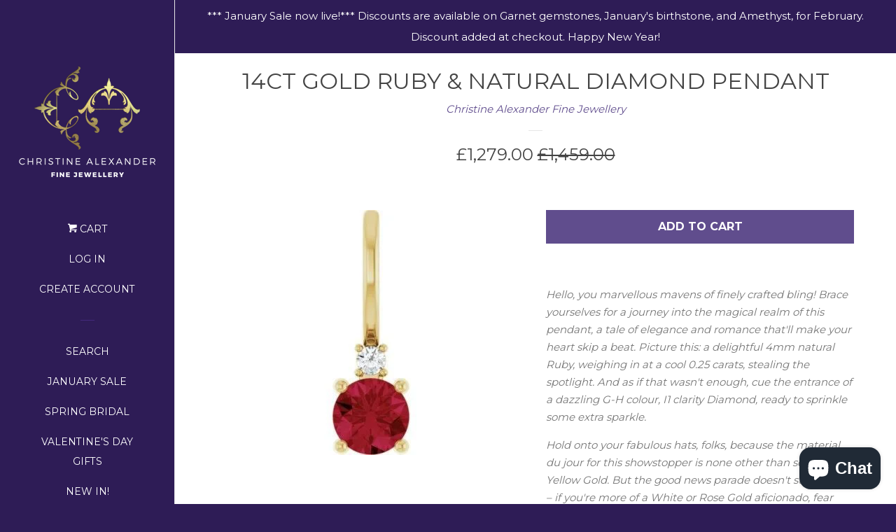

--- FILE ---
content_type: text/html; charset=utf-8
request_url: https://christinealexander.co.uk/products/copy-of-14ct-gold-created-ruby-natural-diamond-pendant
body_size: 28364
content:
<!doctype html>
<!--[if lt IE 7]><html class="no-js lt-ie9 lt-ie8 lt-ie7" lang="en"> <![endif]-->
<!--[if IE 7]><html class="no-js lt-ie9 lt-ie8" lang="en"> <![endif]-->
<!--[if IE 8]><html class="no-js lt-ie9" lang="en"> <![endif]-->
<!--[if IE 9 ]><html class="ie9 no-js"> <![endif]-->
<!--[if (gt IE 9)|!(IE)]><!--> <html class="no-js"> <!--<![endif]-->
<head>

  <!-- Basic page needs ================================================== -->
  <meta charset="utf-8">
  <meta http-equiv="X-UA-Compatible" content="IE=edge,chrome=1">

  
  <link rel="shortcut icon" href="//christinealexander.co.uk/cdn/shop/files/favicon_32x32.jpg?v=1613551328" type="image/png" />
  

  <!-- Title and description ================================================== -->
  <title>
  14CT GOLD RUBY &amp; NATURAL DIAMOND PENDANT &ndash; Christine Alexander Fine Jewellery
  </title>

  
  <meta name="description" content="Hello, you marvellous mavens of finely crafted bling! Brace yourselves for a journey into the magical realm of this pendant, a tale of elegance and romance that&#39;ll make your heart skip a beat. Picture this: a delightful 4mm natural Ruby, weighing in at a cool 0.25 carats, stealing the spotlight. And as if that wasn&#39;t e">
  

  <!-- Social meta ================================================== -->
  <!-- /snippets/social-meta-tags.liquid -->




<meta property="og:site_name" content="Christine Alexander Fine Jewellery">
<meta property="og:url" content="https://christinealexander.co.uk/products/copy-of-14ct-gold-created-ruby-natural-diamond-pendant">
<meta property="og:title" content="14CT GOLD RUBY & NATURAL DIAMOND PENDANT">
<meta property="og:type" content="product">
<meta property="og:description" content="Hello, you marvellous mavens of finely crafted bling! Brace yourselves for a journey into the magical realm of this pendant, a tale of elegance and romance that&#39;ll make your heart skip a beat. Picture this: a delightful 4mm natural Ruby, weighing in at a cool 0.25 carats, stealing the spotlight. And as if that wasn&#39;t e">

  <meta property="og:price:amount" content="1,279.00">
  <meta property="og:price:currency" content="GBP">

<meta property="og:image" content="http://christinealexander.co.uk/cdn/shop/files/STU88002.176_d3b06b87-d410-4175-ac75-4348e7a364a4_1200x1200.jpg?v=1702661859">
<meta property="og:image:secure_url" content="https://christinealexander.co.uk/cdn/shop/files/STU88002.176_d3b06b87-d410-4175-ac75-4348e7a364a4_1200x1200.jpg?v=1702661859">


<meta name="twitter:card" content="summary_large_image">
<meta name="twitter:title" content="14CT GOLD RUBY & NATURAL DIAMOND PENDANT">
<meta name="twitter:description" content="Hello, you marvellous mavens of finely crafted bling! Brace yourselves for a journey into the magical realm of this pendant, a tale of elegance and romance that&#39;ll make your heart skip a beat. Picture this: a delightful 4mm natural Ruby, weighing in at a cool 0.25 carats, stealing the spotlight. And as if that wasn&#39;t e">


  <!-- Helpers ================================================== -->
  <link rel="canonical" href="https://christinealexander.co.uk/products/copy-of-14ct-gold-created-ruby-natural-diamond-pendant">
  <meta name="viewport" content="width=device-width, initial-scale=1, shrink-to-fit=no">

  

  <!-- CSS ================================================== -->
  <link href="//christinealexander.co.uk/cdn/shop/t/2/assets/timber.scss.css?v=109656113880354317491696440025" rel="stylesheet" type="text/css" media="all" />
  
  
  
  <link href="//fonts.googleapis.com/css?family=Montserrat:400,700" rel="stylesheet" type="text/css" media="all" />


  




  <script>
    window.theme = window.theme || {};

    var theme = {
      cartType: 'page',
      moneyFormat: "£{{amount}}",
      currentTemplate: 'product',
      variables: {
        mediaQuerySmall: 'screen and (max-width: 480px)',
        bpSmall: false
      }
    }

    document.documentElement.className = document.documentElement.className.replace('no-js', 'js');
  </script>

  <!-- Header hook for plugins ================================================== -->
  <script>window.performance && window.performance.mark && window.performance.mark('shopify.content_for_header.start');</script><meta name="google-site-verification" content="p0O8ZoliqyGqZrMmmhbBqfyZdysnQWvU_yKabE2ItrM">
<meta id="shopify-digital-wallet" name="shopify-digital-wallet" content="/27768900/digital_wallets/dialog">
<meta name="shopify-checkout-api-token" content="e2a93476a66a5601822a042ac20405f5">
<meta id="in-context-paypal-metadata" data-shop-id="27768900" data-venmo-supported="false" data-environment="production" data-locale="en_US" data-paypal-v4="true" data-currency="GBP">
<link rel="alternate" type="application/json+oembed" href="https://christinealexander.co.uk/products/copy-of-14ct-gold-created-ruby-natural-diamond-pendant.oembed">
<script async="async" src="/checkouts/internal/preloads.js?locale=en-GB"></script>
<link rel="preconnect" href="https://shop.app" crossorigin="anonymous">
<script async="async" src="https://shop.app/checkouts/internal/preloads.js?locale=en-GB&shop_id=27768900" crossorigin="anonymous"></script>
<script id="apple-pay-shop-capabilities" type="application/json">{"shopId":27768900,"countryCode":"GB","currencyCode":"GBP","merchantCapabilities":["supports3DS"],"merchantId":"gid:\/\/shopify\/Shop\/27768900","merchantName":"Christine Alexander Fine Jewellery","requiredBillingContactFields":["postalAddress","email"],"requiredShippingContactFields":["postalAddress","email"],"shippingType":"shipping","supportedNetworks":["visa","maestro","masterCard","amex","discover","elo"],"total":{"type":"pending","label":"Christine Alexander Fine Jewellery","amount":"1.00"},"shopifyPaymentsEnabled":true,"supportsSubscriptions":true}</script>
<script id="shopify-features" type="application/json">{"accessToken":"e2a93476a66a5601822a042ac20405f5","betas":["rich-media-storefront-analytics"],"domain":"christinealexander.co.uk","predictiveSearch":true,"shopId":27768900,"locale":"en"}</script>
<script>var Shopify = Shopify || {};
Shopify.shop = "christine-alexander-fine-jewellery.myshopify.com";
Shopify.locale = "en";
Shopify.currency = {"active":"GBP","rate":"1.0"};
Shopify.country = "GB";
Shopify.theme = {"name":"Pop","id":10214441004,"schema_name":"Pop","schema_version":"4.1.0","theme_store_id":719,"role":"main"};
Shopify.theme.handle = "null";
Shopify.theme.style = {"id":null,"handle":null};
Shopify.cdnHost = "christinealexander.co.uk/cdn";
Shopify.routes = Shopify.routes || {};
Shopify.routes.root = "/";</script>
<script type="module">!function(o){(o.Shopify=o.Shopify||{}).modules=!0}(window);</script>
<script>!function(o){function n(){var o=[];function n(){o.push(Array.prototype.slice.apply(arguments))}return n.q=o,n}var t=o.Shopify=o.Shopify||{};t.loadFeatures=n(),t.autoloadFeatures=n()}(window);</script>
<script>
  window.ShopifyPay = window.ShopifyPay || {};
  window.ShopifyPay.apiHost = "shop.app\/pay";
  window.ShopifyPay.redirectState = null;
</script>
<script id="shop-js-analytics" type="application/json">{"pageType":"product"}</script>
<script defer="defer" async type="module" src="//christinealexander.co.uk/cdn/shopifycloud/shop-js/modules/v2/client.init-shop-cart-sync_BApSsMSl.en.esm.js"></script>
<script defer="defer" async type="module" src="//christinealexander.co.uk/cdn/shopifycloud/shop-js/modules/v2/chunk.common_CBoos6YZ.esm.js"></script>
<script type="module">
  await import("//christinealexander.co.uk/cdn/shopifycloud/shop-js/modules/v2/client.init-shop-cart-sync_BApSsMSl.en.esm.js");
await import("//christinealexander.co.uk/cdn/shopifycloud/shop-js/modules/v2/chunk.common_CBoos6YZ.esm.js");

  window.Shopify.SignInWithShop?.initShopCartSync?.({"fedCMEnabled":true,"windoidEnabled":true});

</script>
<script>
  window.Shopify = window.Shopify || {};
  if (!window.Shopify.featureAssets) window.Shopify.featureAssets = {};
  window.Shopify.featureAssets['shop-js'] = {"shop-cart-sync":["modules/v2/client.shop-cart-sync_DJczDl9f.en.esm.js","modules/v2/chunk.common_CBoos6YZ.esm.js"],"init-fed-cm":["modules/v2/client.init-fed-cm_BzwGC0Wi.en.esm.js","modules/v2/chunk.common_CBoos6YZ.esm.js"],"init-windoid":["modules/v2/client.init-windoid_BS26ThXS.en.esm.js","modules/v2/chunk.common_CBoos6YZ.esm.js"],"init-shop-email-lookup-coordinator":["modules/v2/client.init-shop-email-lookup-coordinator_DFwWcvrS.en.esm.js","modules/v2/chunk.common_CBoos6YZ.esm.js"],"shop-cash-offers":["modules/v2/client.shop-cash-offers_DthCPNIO.en.esm.js","modules/v2/chunk.common_CBoos6YZ.esm.js","modules/v2/chunk.modal_Bu1hFZFC.esm.js"],"shop-button":["modules/v2/client.shop-button_D_JX508o.en.esm.js","modules/v2/chunk.common_CBoos6YZ.esm.js"],"shop-toast-manager":["modules/v2/client.shop-toast-manager_tEhgP2F9.en.esm.js","modules/v2/chunk.common_CBoos6YZ.esm.js"],"avatar":["modules/v2/client.avatar_BTnouDA3.en.esm.js"],"pay-button":["modules/v2/client.pay-button_BuNmcIr_.en.esm.js","modules/v2/chunk.common_CBoos6YZ.esm.js"],"init-shop-cart-sync":["modules/v2/client.init-shop-cart-sync_BApSsMSl.en.esm.js","modules/v2/chunk.common_CBoos6YZ.esm.js"],"shop-login-button":["modules/v2/client.shop-login-button_DwLgFT0K.en.esm.js","modules/v2/chunk.common_CBoos6YZ.esm.js","modules/v2/chunk.modal_Bu1hFZFC.esm.js"],"init-customer-accounts-sign-up":["modules/v2/client.init-customer-accounts-sign-up_TlVCiykN.en.esm.js","modules/v2/client.shop-login-button_DwLgFT0K.en.esm.js","modules/v2/chunk.common_CBoos6YZ.esm.js","modules/v2/chunk.modal_Bu1hFZFC.esm.js"],"init-shop-for-new-customer-accounts":["modules/v2/client.init-shop-for-new-customer-accounts_DrjXSI53.en.esm.js","modules/v2/client.shop-login-button_DwLgFT0K.en.esm.js","modules/v2/chunk.common_CBoos6YZ.esm.js","modules/v2/chunk.modal_Bu1hFZFC.esm.js"],"init-customer-accounts":["modules/v2/client.init-customer-accounts_C0Oh2ljF.en.esm.js","modules/v2/client.shop-login-button_DwLgFT0K.en.esm.js","modules/v2/chunk.common_CBoos6YZ.esm.js","modules/v2/chunk.modal_Bu1hFZFC.esm.js"],"shop-follow-button":["modules/v2/client.shop-follow-button_C5D3XtBb.en.esm.js","modules/v2/chunk.common_CBoos6YZ.esm.js","modules/v2/chunk.modal_Bu1hFZFC.esm.js"],"checkout-modal":["modules/v2/client.checkout-modal_8TC_1FUY.en.esm.js","modules/v2/chunk.common_CBoos6YZ.esm.js","modules/v2/chunk.modal_Bu1hFZFC.esm.js"],"lead-capture":["modules/v2/client.lead-capture_D-pmUjp9.en.esm.js","modules/v2/chunk.common_CBoos6YZ.esm.js","modules/v2/chunk.modal_Bu1hFZFC.esm.js"],"shop-login":["modules/v2/client.shop-login_BmtnoEUo.en.esm.js","modules/v2/chunk.common_CBoos6YZ.esm.js","modules/v2/chunk.modal_Bu1hFZFC.esm.js"],"payment-terms":["modules/v2/client.payment-terms_BHOWV7U_.en.esm.js","modules/v2/chunk.common_CBoos6YZ.esm.js","modules/v2/chunk.modal_Bu1hFZFC.esm.js"]};
</script>
<script>(function() {
  var isLoaded = false;
  function asyncLoad() {
    if (isLoaded) return;
    isLoaded = true;
    var urls = ["https:\/\/instafeed.nfcube.com\/cdn\/6deae062197150166290c9984c1169bd.js?shop=christine-alexander-fine-jewellery.myshopify.com"];
    for (var i = 0; i < urls.length; i++) {
      var s = document.createElement('script');
      s.type = 'text/javascript';
      s.async = true;
      s.src = urls[i];
      var x = document.getElementsByTagName('script')[0];
      x.parentNode.insertBefore(s, x);
    }
  };
  if(window.attachEvent) {
    window.attachEvent('onload', asyncLoad);
  } else {
    window.addEventListener('load', asyncLoad, false);
  }
})();</script>
<script id="__st">var __st={"a":27768900,"offset":0,"reqid":"ada7e0da-4b1e-469f-b9f8-38589e0d72fa-1768934797","pageurl":"christinealexander.co.uk\/products\/copy-of-14ct-gold-created-ruby-natural-diamond-pendant","u":"79b45c1fb75e","p":"product","rtyp":"product","rid":8116777320684};</script>
<script>window.ShopifyPaypalV4VisibilityTracking = true;</script>
<script id="captcha-bootstrap">!function(){'use strict';const t='contact',e='account',n='new_comment',o=[[t,t],['blogs',n],['comments',n],[t,'customer']],c=[[e,'customer_login'],[e,'guest_login'],[e,'recover_customer_password'],[e,'create_customer']],r=t=>t.map((([t,e])=>`form[action*='/${t}']:not([data-nocaptcha='true']) input[name='form_type'][value='${e}']`)).join(','),a=t=>()=>t?[...document.querySelectorAll(t)].map((t=>t.form)):[];function s(){const t=[...o],e=r(t);return a(e)}const i='password',u='form_key',d=['recaptcha-v3-token','g-recaptcha-response','h-captcha-response',i],f=()=>{try{return window.sessionStorage}catch{return}},m='__shopify_v',_=t=>t.elements[u];function p(t,e,n=!1){try{const o=window.sessionStorage,c=JSON.parse(o.getItem(e)),{data:r}=function(t){const{data:e,action:n}=t;return t[m]||n?{data:e,action:n}:{data:t,action:n}}(c);for(const[e,n]of Object.entries(r))t.elements[e]&&(t.elements[e].value=n);n&&o.removeItem(e)}catch(o){console.error('form repopulation failed',{error:o})}}const l='form_type',E='cptcha';function T(t){t.dataset[E]=!0}const w=window,h=w.document,L='Shopify',v='ce_forms',y='captcha';let A=!1;((t,e)=>{const n=(g='f06e6c50-85a8-45c8-87d0-21a2b65856fe',I='https://cdn.shopify.com/shopifycloud/storefront-forms-hcaptcha/ce_storefront_forms_captcha_hcaptcha.v1.5.2.iife.js',D={infoText:'Protected by hCaptcha',privacyText:'Privacy',termsText:'Terms'},(t,e,n)=>{const o=w[L][v],c=o.bindForm;if(c)return c(t,g,e,D).then(n);var r;o.q.push([[t,g,e,D],n]),r=I,A||(h.body.append(Object.assign(h.createElement('script'),{id:'captcha-provider',async:!0,src:r})),A=!0)});var g,I,D;w[L]=w[L]||{},w[L][v]=w[L][v]||{},w[L][v].q=[],w[L][y]=w[L][y]||{},w[L][y].protect=function(t,e){n(t,void 0,e),T(t)},Object.freeze(w[L][y]),function(t,e,n,w,h,L){const[v,y,A,g]=function(t,e,n){const i=e?o:[],u=t?c:[],d=[...i,...u],f=r(d),m=r(i),_=r(d.filter((([t,e])=>n.includes(e))));return[a(f),a(m),a(_),s()]}(w,h,L),I=t=>{const e=t.target;return e instanceof HTMLFormElement?e:e&&e.form},D=t=>v().includes(t);t.addEventListener('submit',(t=>{const e=I(t);if(!e)return;const n=D(e)&&!e.dataset.hcaptchaBound&&!e.dataset.recaptchaBound,o=_(e),c=g().includes(e)&&(!o||!o.value);(n||c)&&t.preventDefault(),c&&!n&&(function(t){try{if(!f())return;!function(t){const e=f();if(!e)return;const n=_(t);if(!n)return;const o=n.value;o&&e.removeItem(o)}(t);const e=Array.from(Array(32),(()=>Math.random().toString(36)[2])).join('');!function(t,e){_(t)||t.append(Object.assign(document.createElement('input'),{type:'hidden',name:u})),t.elements[u].value=e}(t,e),function(t,e){const n=f();if(!n)return;const o=[...t.querySelectorAll(`input[type='${i}']`)].map((({name:t})=>t)),c=[...d,...o],r={};for(const[a,s]of new FormData(t).entries())c.includes(a)||(r[a]=s);n.setItem(e,JSON.stringify({[m]:1,action:t.action,data:r}))}(t,e)}catch(e){console.error('failed to persist form',e)}}(e),e.submit())}));const S=(t,e)=>{t&&!t.dataset[E]&&(n(t,e.some((e=>e===t))),T(t))};for(const o of['focusin','change'])t.addEventListener(o,(t=>{const e=I(t);D(e)&&S(e,y())}));const B=e.get('form_key'),M=e.get(l),P=B&&M;t.addEventListener('DOMContentLoaded',(()=>{const t=y();if(P)for(const e of t)e.elements[l].value===M&&p(e,B);[...new Set([...A(),...v().filter((t=>'true'===t.dataset.shopifyCaptcha))])].forEach((e=>S(e,t)))}))}(h,new URLSearchParams(w.location.search),n,t,e,['guest_login'])})(!0,!0)}();</script>
<script integrity="sha256-4kQ18oKyAcykRKYeNunJcIwy7WH5gtpwJnB7kiuLZ1E=" data-source-attribution="shopify.loadfeatures" defer="defer" src="//christinealexander.co.uk/cdn/shopifycloud/storefront/assets/storefront/load_feature-a0a9edcb.js" crossorigin="anonymous"></script>
<script crossorigin="anonymous" defer="defer" src="//christinealexander.co.uk/cdn/shopifycloud/storefront/assets/shopify_pay/storefront-65b4c6d7.js?v=20250812"></script>
<script data-source-attribution="shopify.dynamic_checkout.dynamic.init">var Shopify=Shopify||{};Shopify.PaymentButton=Shopify.PaymentButton||{isStorefrontPortableWallets:!0,init:function(){window.Shopify.PaymentButton.init=function(){};var t=document.createElement("script");t.src="https://christinealexander.co.uk/cdn/shopifycloud/portable-wallets/latest/portable-wallets.en.js",t.type="module",document.head.appendChild(t)}};
</script>
<script data-source-attribution="shopify.dynamic_checkout.buyer_consent">
  function portableWalletsHideBuyerConsent(e){var t=document.getElementById("shopify-buyer-consent"),n=document.getElementById("shopify-subscription-policy-button");t&&n&&(t.classList.add("hidden"),t.setAttribute("aria-hidden","true"),n.removeEventListener("click",e))}function portableWalletsShowBuyerConsent(e){var t=document.getElementById("shopify-buyer-consent"),n=document.getElementById("shopify-subscription-policy-button");t&&n&&(t.classList.remove("hidden"),t.removeAttribute("aria-hidden"),n.addEventListener("click",e))}window.Shopify?.PaymentButton&&(window.Shopify.PaymentButton.hideBuyerConsent=portableWalletsHideBuyerConsent,window.Shopify.PaymentButton.showBuyerConsent=portableWalletsShowBuyerConsent);
</script>
<script data-source-attribution="shopify.dynamic_checkout.cart.bootstrap">document.addEventListener("DOMContentLoaded",(function(){function t(){return document.querySelector("shopify-accelerated-checkout-cart, shopify-accelerated-checkout")}if(t())Shopify.PaymentButton.init();else{new MutationObserver((function(e,n){t()&&(Shopify.PaymentButton.init(),n.disconnect())})).observe(document.body,{childList:!0,subtree:!0})}}));
</script>
<link id="shopify-accelerated-checkout-styles" rel="stylesheet" media="screen" href="https://christinealexander.co.uk/cdn/shopifycloud/portable-wallets/latest/accelerated-checkout-backwards-compat.css" crossorigin="anonymous">
<style id="shopify-accelerated-checkout-cart">
        #shopify-buyer-consent {
  margin-top: 1em;
  display: inline-block;
  width: 100%;
}

#shopify-buyer-consent.hidden {
  display: none;
}

#shopify-subscription-policy-button {
  background: none;
  border: none;
  padding: 0;
  text-decoration: underline;
  font-size: inherit;
  cursor: pointer;
}

#shopify-subscription-policy-button::before {
  box-shadow: none;
}

      </style>

<script>window.performance && window.performance.mark && window.performance.mark('shopify.content_for_header.end');</script>

  

<!--[if lt IE 9]>
<script src="//cdnjs.cloudflare.com/ajax/libs/html5shiv/3.7.2/html5shiv.min.js" type="text/javascript"></script>
<script src="//christinealexander.co.uk/cdn/shop/t/2/assets/respond.min.js?v=52248677837542619231516034465" type="text/javascript"></script>
<link href="//christinealexander.co.uk/cdn/shop/t/2/assets/respond-proxy.html" id="respond-proxy" rel="respond-proxy" />
<link href="//christinealexander.co.uk/search?q=39523a0496c3e8bd674b3b9bccc235a0" id="respond-redirect" rel="respond-redirect" />
<script src="//christinealexander.co.uk/search?q=39523a0496c3e8bd674b3b9bccc235a0" type="text/javascript"></script>
<![endif]-->


  
  

  
  <script src="//christinealexander.co.uk/cdn/shop/t/2/assets/jquery-2.2.3.min.js?v=58211863146907186831516034464" type="text/javascript"></script>
  <script src="//christinealexander.co.uk/cdn/shop/t/2/assets/modernizr.min.js?v=520786850485634651516034464" type="text/javascript"></script>

  <!--[if (gt IE 9)|!(IE)]><!--><script src="//christinealexander.co.uk/cdn/shop/t/2/assets/lazysizes.min.js?v=177476512571513845041516034464" async="async"></script><!--<![endif]-->
  <!--[if lte IE 9]><script src="//christinealexander.co.uk/cdn/shop/t/2/assets/lazysizes.min.js?v=177476512571513845041516034464"></script><![endif]-->

  <!--[if (gt IE 9)|!(IE)]><!--><script src="//christinealexander.co.uk/cdn/shop/t/2/assets/theme.js?v=60008818393914962031517520738" defer="defer"></script><!--<![endif]-->
  <!--[if lte IE 9]><script src="//christinealexander.co.uk/cdn/shop/t/2/assets/theme.js?v=60008818393914962031517520738"></script><![endif]-->

<script src="https://cdn.shopify.com/extensions/e4b3a77b-20c9-4161-b1bb-deb87046128d/inbox-1253/assets/inbox-chat-loader.js" type="text/javascript" defer="defer"></script>
<link href="https://monorail-edge.shopifysvc.com" rel="dns-prefetch">
<script>(function(){if ("sendBeacon" in navigator && "performance" in window) {try {var session_token_from_headers = performance.getEntriesByType('navigation')[0].serverTiming.find(x => x.name == '_s').description;} catch {var session_token_from_headers = undefined;}var session_cookie_matches = document.cookie.match(/_shopify_s=([^;]*)/);var session_token_from_cookie = session_cookie_matches && session_cookie_matches.length === 2 ? session_cookie_matches[1] : "";var session_token = session_token_from_headers || session_token_from_cookie || "";function handle_abandonment_event(e) {var entries = performance.getEntries().filter(function(entry) {return /monorail-edge.shopifysvc.com/.test(entry.name);});if (!window.abandonment_tracked && entries.length === 0) {window.abandonment_tracked = true;var currentMs = Date.now();var navigation_start = performance.timing.navigationStart;var payload = {shop_id: 27768900,url: window.location.href,navigation_start,duration: currentMs - navigation_start,session_token,page_type: "product"};window.navigator.sendBeacon("https://monorail-edge.shopifysvc.com/v1/produce", JSON.stringify({schema_id: "online_store_buyer_site_abandonment/1.1",payload: payload,metadata: {event_created_at_ms: currentMs,event_sent_at_ms: currentMs}}));}}window.addEventListener('pagehide', handle_abandonment_event);}}());</script>
<script id="web-pixels-manager-setup">(function e(e,d,r,n,o){if(void 0===o&&(o={}),!Boolean(null===(a=null===(i=window.Shopify)||void 0===i?void 0:i.analytics)||void 0===a?void 0:a.replayQueue)){var i,a;window.Shopify=window.Shopify||{};var t=window.Shopify;t.analytics=t.analytics||{};var s=t.analytics;s.replayQueue=[],s.publish=function(e,d,r){return s.replayQueue.push([e,d,r]),!0};try{self.performance.mark("wpm:start")}catch(e){}var l=function(){var e={modern:/Edge?\/(1{2}[4-9]|1[2-9]\d|[2-9]\d{2}|\d{4,})\.\d+(\.\d+|)|Firefox\/(1{2}[4-9]|1[2-9]\d|[2-9]\d{2}|\d{4,})\.\d+(\.\d+|)|Chrom(ium|e)\/(9{2}|\d{3,})\.\d+(\.\d+|)|(Maci|X1{2}).+ Version\/(15\.\d+|(1[6-9]|[2-9]\d|\d{3,})\.\d+)([,.]\d+|)( \(\w+\)|)( Mobile\/\w+|) Safari\/|Chrome.+OPR\/(9{2}|\d{3,})\.\d+\.\d+|(CPU[ +]OS|iPhone[ +]OS|CPU[ +]iPhone|CPU IPhone OS|CPU iPad OS)[ +]+(15[._]\d+|(1[6-9]|[2-9]\d|\d{3,})[._]\d+)([._]\d+|)|Android:?[ /-](13[3-9]|1[4-9]\d|[2-9]\d{2}|\d{4,})(\.\d+|)(\.\d+|)|Android.+Firefox\/(13[5-9]|1[4-9]\d|[2-9]\d{2}|\d{4,})\.\d+(\.\d+|)|Android.+Chrom(ium|e)\/(13[3-9]|1[4-9]\d|[2-9]\d{2}|\d{4,})\.\d+(\.\d+|)|SamsungBrowser\/([2-9]\d|\d{3,})\.\d+/,legacy:/Edge?\/(1[6-9]|[2-9]\d|\d{3,})\.\d+(\.\d+|)|Firefox\/(5[4-9]|[6-9]\d|\d{3,})\.\d+(\.\d+|)|Chrom(ium|e)\/(5[1-9]|[6-9]\d|\d{3,})\.\d+(\.\d+|)([\d.]+$|.*Safari\/(?![\d.]+ Edge\/[\d.]+$))|(Maci|X1{2}).+ Version\/(10\.\d+|(1[1-9]|[2-9]\d|\d{3,})\.\d+)([,.]\d+|)( \(\w+\)|)( Mobile\/\w+|) Safari\/|Chrome.+OPR\/(3[89]|[4-9]\d|\d{3,})\.\d+\.\d+|(CPU[ +]OS|iPhone[ +]OS|CPU[ +]iPhone|CPU IPhone OS|CPU iPad OS)[ +]+(10[._]\d+|(1[1-9]|[2-9]\d|\d{3,})[._]\d+)([._]\d+|)|Android:?[ /-](13[3-9]|1[4-9]\d|[2-9]\d{2}|\d{4,})(\.\d+|)(\.\d+|)|Mobile Safari.+OPR\/([89]\d|\d{3,})\.\d+\.\d+|Android.+Firefox\/(13[5-9]|1[4-9]\d|[2-9]\d{2}|\d{4,})\.\d+(\.\d+|)|Android.+Chrom(ium|e)\/(13[3-9]|1[4-9]\d|[2-9]\d{2}|\d{4,})\.\d+(\.\d+|)|Android.+(UC? ?Browser|UCWEB|U3)[ /]?(15\.([5-9]|\d{2,})|(1[6-9]|[2-9]\d|\d{3,})\.\d+)\.\d+|SamsungBrowser\/(5\.\d+|([6-9]|\d{2,})\.\d+)|Android.+MQ{2}Browser\/(14(\.(9|\d{2,})|)|(1[5-9]|[2-9]\d|\d{3,})(\.\d+|))(\.\d+|)|K[Aa][Ii]OS\/(3\.\d+|([4-9]|\d{2,})\.\d+)(\.\d+|)/},d=e.modern,r=e.legacy,n=navigator.userAgent;return n.match(d)?"modern":n.match(r)?"legacy":"unknown"}(),u="modern"===l?"modern":"legacy",c=(null!=n?n:{modern:"",legacy:""})[u],f=function(e){return[e.baseUrl,"/wpm","/b",e.hashVersion,"modern"===e.buildTarget?"m":"l",".js"].join("")}({baseUrl:d,hashVersion:r,buildTarget:u}),m=function(e){var d=e.version,r=e.bundleTarget,n=e.surface,o=e.pageUrl,i=e.monorailEndpoint;return{emit:function(e){var a=e.status,t=e.errorMsg,s=(new Date).getTime(),l=JSON.stringify({metadata:{event_sent_at_ms:s},events:[{schema_id:"web_pixels_manager_load/3.1",payload:{version:d,bundle_target:r,page_url:o,status:a,surface:n,error_msg:t},metadata:{event_created_at_ms:s}}]});if(!i)return console&&console.warn&&console.warn("[Web Pixels Manager] No Monorail endpoint provided, skipping logging."),!1;try{return self.navigator.sendBeacon.bind(self.navigator)(i,l)}catch(e){}var u=new XMLHttpRequest;try{return u.open("POST",i,!0),u.setRequestHeader("Content-Type","text/plain"),u.send(l),!0}catch(e){return console&&console.warn&&console.warn("[Web Pixels Manager] Got an unhandled error while logging to Monorail."),!1}}}}({version:r,bundleTarget:l,surface:e.surface,pageUrl:self.location.href,monorailEndpoint:e.monorailEndpoint});try{o.browserTarget=l,function(e){var d=e.src,r=e.async,n=void 0===r||r,o=e.onload,i=e.onerror,a=e.sri,t=e.scriptDataAttributes,s=void 0===t?{}:t,l=document.createElement("script"),u=document.querySelector("head"),c=document.querySelector("body");if(l.async=n,l.src=d,a&&(l.integrity=a,l.crossOrigin="anonymous"),s)for(var f in s)if(Object.prototype.hasOwnProperty.call(s,f))try{l.dataset[f]=s[f]}catch(e){}if(o&&l.addEventListener("load",o),i&&l.addEventListener("error",i),u)u.appendChild(l);else{if(!c)throw new Error("Did not find a head or body element to append the script");c.appendChild(l)}}({src:f,async:!0,onload:function(){if(!function(){var e,d;return Boolean(null===(d=null===(e=window.Shopify)||void 0===e?void 0:e.analytics)||void 0===d?void 0:d.initialized)}()){var d=window.webPixelsManager.init(e)||void 0;if(d){var r=window.Shopify.analytics;r.replayQueue.forEach((function(e){var r=e[0],n=e[1],o=e[2];d.publishCustomEvent(r,n,o)})),r.replayQueue=[],r.publish=d.publishCustomEvent,r.visitor=d.visitor,r.initialized=!0}}},onerror:function(){return m.emit({status:"failed",errorMsg:"".concat(f," has failed to load")})},sri:function(e){var d=/^sha384-[A-Za-z0-9+/=]+$/;return"string"==typeof e&&d.test(e)}(c)?c:"",scriptDataAttributes:o}),m.emit({status:"loading"})}catch(e){m.emit({status:"failed",errorMsg:(null==e?void 0:e.message)||"Unknown error"})}}})({shopId: 27768900,storefrontBaseUrl: "https://christinealexander.co.uk",extensionsBaseUrl: "https://extensions.shopifycdn.com/cdn/shopifycloud/web-pixels-manager",monorailEndpoint: "https://monorail-edge.shopifysvc.com/unstable/produce_batch",surface: "storefront-renderer",enabledBetaFlags: ["2dca8a86"],webPixelsConfigList: [{"id":"2090303872","configuration":"{\"swymApiEndpoint\":\"https:\/\/swymstore-v3free-01.swymrelay.com\",\"swymTier\":\"v3free-01\"}","eventPayloadVersion":"v1","runtimeContext":"STRICT","scriptVersion":"5b6f6917e306bc7f24523662663331c0","type":"APP","apiClientId":1350849,"privacyPurposes":["ANALYTICS","MARKETING","PREFERENCES"],"dataSharingAdjustments":{"protectedCustomerApprovalScopes":["read_customer_email","read_customer_name","read_customer_personal_data","read_customer_phone"]}},{"id":"993001856","configuration":"{\"config\":\"{\\\"pixel_id\\\":\\\"GT-PBN58WC\\\",\\\"target_country\\\":\\\"GB\\\",\\\"gtag_events\\\":[{\\\"type\\\":\\\"purchase\\\",\\\"action_label\\\":\\\"MC-YKGN1X4HRN\\\"},{\\\"type\\\":\\\"page_view\\\",\\\"action_label\\\":\\\"MC-YKGN1X4HRN\\\"},{\\\"type\\\":\\\"view_item\\\",\\\"action_label\\\":\\\"MC-YKGN1X4HRN\\\"}],\\\"enable_monitoring_mode\\\":false}\"}","eventPayloadVersion":"v1","runtimeContext":"OPEN","scriptVersion":"b2a88bafab3e21179ed38636efcd8a93","type":"APP","apiClientId":1780363,"privacyPurposes":[],"dataSharingAdjustments":{"protectedCustomerApprovalScopes":["read_customer_address","read_customer_email","read_customer_name","read_customer_personal_data","read_customer_phone"]}},{"id":"152469740","configuration":"{\"pixel_id\":\"179333863902281\",\"pixel_type\":\"facebook_pixel\",\"metaapp_system_user_token\":\"-\"}","eventPayloadVersion":"v1","runtimeContext":"OPEN","scriptVersion":"ca16bc87fe92b6042fbaa3acc2fbdaa6","type":"APP","apiClientId":2329312,"privacyPurposes":["ANALYTICS","MARKETING","SALE_OF_DATA"],"dataSharingAdjustments":{"protectedCustomerApprovalScopes":["read_customer_address","read_customer_email","read_customer_name","read_customer_personal_data","read_customer_phone"]}},{"id":"72483052","configuration":"{\"tagID\":\"2613333171886\"}","eventPayloadVersion":"v1","runtimeContext":"STRICT","scriptVersion":"18031546ee651571ed29edbe71a3550b","type":"APP","apiClientId":3009811,"privacyPurposes":["ANALYTICS","MARKETING","SALE_OF_DATA"],"dataSharingAdjustments":{"protectedCustomerApprovalScopes":["read_customer_address","read_customer_email","read_customer_name","read_customer_personal_data","read_customer_phone"]}},{"id":"177471872","eventPayloadVersion":"v1","runtimeContext":"LAX","scriptVersion":"1","type":"CUSTOM","privacyPurposes":["ANALYTICS"],"name":"Google Analytics tag (migrated)"},{"id":"shopify-app-pixel","configuration":"{}","eventPayloadVersion":"v1","runtimeContext":"STRICT","scriptVersion":"0450","apiClientId":"shopify-pixel","type":"APP","privacyPurposes":["ANALYTICS","MARKETING"]},{"id":"shopify-custom-pixel","eventPayloadVersion":"v1","runtimeContext":"LAX","scriptVersion":"0450","apiClientId":"shopify-pixel","type":"CUSTOM","privacyPurposes":["ANALYTICS","MARKETING"]}],isMerchantRequest: false,initData: {"shop":{"name":"Christine Alexander Fine Jewellery","paymentSettings":{"currencyCode":"GBP"},"myshopifyDomain":"christine-alexander-fine-jewellery.myshopify.com","countryCode":"GB","storefrontUrl":"https:\/\/christinealexander.co.uk"},"customer":null,"cart":null,"checkout":null,"productVariants":[{"price":{"amount":1279.0,"currencyCode":"GBP"},"product":{"title":"14CT GOLD RUBY \u0026 NATURAL DIAMOND PENDANT","vendor":"Christine Alexander Fine Jewellery","id":"8116777320684","untranslatedTitle":"14CT GOLD RUBY \u0026 NATURAL DIAMOND PENDANT","url":"\/products\/copy-of-14ct-gold-created-ruby-natural-diamond-pendant","type":"GOLD GEMSTONE PENDANT"},"id":"44208124788972","image":{"src":"\/\/christinealexander.co.uk\/cdn\/shop\/files\/STU88002.176_d3b06b87-d410-4175-ac75-4348e7a364a4.jpg?v=1702661859"},"sku":"P0209\/RD","title":"Default Title","untranslatedTitle":"Default Title"}],"purchasingCompany":null},},"https://christinealexander.co.uk/cdn","fcfee988w5aeb613cpc8e4bc33m6693e112",{"modern":"","legacy":""},{"shopId":"27768900","storefrontBaseUrl":"https:\/\/christinealexander.co.uk","extensionBaseUrl":"https:\/\/extensions.shopifycdn.com\/cdn\/shopifycloud\/web-pixels-manager","surface":"storefront-renderer","enabledBetaFlags":"[\"2dca8a86\"]","isMerchantRequest":"false","hashVersion":"fcfee988w5aeb613cpc8e4bc33m6693e112","publish":"custom","events":"[[\"page_viewed\",{}],[\"product_viewed\",{\"productVariant\":{\"price\":{\"amount\":1279.0,\"currencyCode\":\"GBP\"},\"product\":{\"title\":\"14CT GOLD RUBY \u0026 NATURAL DIAMOND PENDANT\",\"vendor\":\"Christine Alexander Fine Jewellery\",\"id\":\"8116777320684\",\"untranslatedTitle\":\"14CT GOLD RUBY \u0026 NATURAL DIAMOND PENDANT\",\"url\":\"\/products\/copy-of-14ct-gold-created-ruby-natural-diamond-pendant\",\"type\":\"GOLD GEMSTONE PENDANT\"},\"id\":\"44208124788972\",\"image\":{\"src\":\"\/\/christinealexander.co.uk\/cdn\/shop\/files\/STU88002.176_d3b06b87-d410-4175-ac75-4348e7a364a4.jpg?v=1702661859\"},\"sku\":\"P0209\/RD\",\"title\":\"Default Title\",\"untranslatedTitle\":\"Default Title\"}}]]"});</script><script>
  window.ShopifyAnalytics = window.ShopifyAnalytics || {};
  window.ShopifyAnalytics.meta = window.ShopifyAnalytics.meta || {};
  window.ShopifyAnalytics.meta.currency = 'GBP';
  var meta = {"product":{"id":8116777320684,"gid":"gid:\/\/shopify\/Product\/8116777320684","vendor":"Christine Alexander Fine Jewellery","type":"GOLD GEMSTONE PENDANT","handle":"copy-of-14ct-gold-created-ruby-natural-diamond-pendant","variants":[{"id":44208124788972,"price":127900,"name":"14CT GOLD RUBY \u0026 NATURAL DIAMOND PENDANT","public_title":null,"sku":"P0209\/RD"}],"remote":false},"page":{"pageType":"product","resourceType":"product","resourceId":8116777320684,"requestId":"ada7e0da-4b1e-469f-b9f8-38589e0d72fa-1768934797"}};
  for (var attr in meta) {
    window.ShopifyAnalytics.meta[attr] = meta[attr];
  }
</script>
<script class="analytics">
  (function () {
    var customDocumentWrite = function(content) {
      var jquery = null;

      if (window.jQuery) {
        jquery = window.jQuery;
      } else if (window.Checkout && window.Checkout.$) {
        jquery = window.Checkout.$;
      }

      if (jquery) {
        jquery('body').append(content);
      }
    };

    var hasLoggedConversion = function(token) {
      if (token) {
        return document.cookie.indexOf('loggedConversion=' + token) !== -1;
      }
      return false;
    }

    var setCookieIfConversion = function(token) {
      if (token) {
        var twoMonthsFromNow = new Date(Date.now());
        twoMonthsFromNow.setMonth(twoMonthsFromNow.getMonth() + 2);

        document.cookie = 'loggedConversion=' + token + '; expires=' + twoMonthsFromNow;
      }
    }

    var trekkie = window.ShopifyAnalytics.lib = window.trekkie = window.trekkie || [];
    if (trekkie.integrations) {
      return;
    }
    trekkie.methods = [
      'identify',
      'page',
      'ready',
      'track',
      'trackForm',
      'trackLink'
    ];
    trekkie.factory = function(method) {
      return function() {
        var args = Array.prototype.slice.call(arguments);
        args.unshift(method);
        trekkie.push(args);
        return trekkie;
      };
    };
    for (var i = 0; i < trekkie.methods.length; i++) {
      var key = trekkie.methods[i];
      trekkie[key] = trekkie.factory(key);
    }
    trekkie.load = function(config) {
      trekkie.config = config || {};
      trekkie.config.initialDocumentCookie = document.cookie;
      var first = document.getElementsByTagName('script')[0];
      var script = document.createElement('script');
      script.type = 'text/javascript';
      script.onerror = function(e) {
        var scriptFallback = document.createElement('script');
        scriptFallback.type = 'text/javascript';
        scriptFallback.onerror = function(error) {
                var Monorail = {
      produce: function produce(monorailDomain, schemaId, payload) {
        var currentMs = new Date().getTime();
        var event = {
          schema_id: schemaId,
          payload: payload,
          metadata: {
            event_created_at_ms: currentMs,
            event_sent_at_ms: currentMs
          }
        };
        return Monorail.sendRequest("https://" + monorailDomain + "/v1/produce", JSON.stringify(event));
      },
      sendRequest: function sendRequest(endpointUrl, payload) {
        // Try the sendBeacon API
        if (window && window.navigator && typeof window.navigator.sendBeacon === 'function' && typeof window.Blob === 'function' && !Monorail.isIos12()) {
          var blobData = new window.Blob([payload], {
            type: 'text/plain'
          });

          if (window.navigator.sendBeacon(endpointUrl, blobData)) {
            return true;
          } // sendBeacon was not successful

        } // XHR beacon

        var xhr = new XMLHttpRequest();

        try {
          xhr.open('POST', endpointUrl);
          xhr.setRequestHeader('Content-Type', 'text/plain');
          xhr.send(payload);
        } catch (e) {
          console.log(e);
        }

        return false;
      },
      isIos12: function isIos12() {
        return window.navigator.userAgent.lastIndexOf('iPhone; CPU iPhone OS 12_') !== -1 || window.navigator.userAgent.lastIndexOf('iPad; CPU OS 12_') !== -1;
      }
    };
    Monorail.produce('monorail-edge.shopifysvc.com',
      'trekkie_storefront_load_errors/1.1',
      {shop_id: 27768900,
      theme_id: 10214441004,
      app_name: "storefront",
      context_url: window.location.href,
      source_url: "//christinealexander.co.uk/cdn/s/trekkie.storefront.cd680fe47e6c39ca5d5df5f0a32d569bc48c0f27.min.js"});

        };
        scriptFallback.async = true;
        scriptFallback.src = '//christinealexander.co.uk/cdn/s/trekkie.storefront.cd680fe47e6c39ca5d5df5f0a32d569bc48c0f27.min.js';
        first.parentNode.insertBefore(scriptFallback, first);
      };
      script.async = true;
      script.src = '//christinealexander.co.uk/cdn/s/trekkie.storefront.cd680fe47e6c39ca5d5df5f0a32d569bc48c0f27.min.js';
      first.parentNode.insertBefore(script, first);
    };
    trekkie.load(
      {"Trekkie":{"appName":"storefront","development":false,"defaultAttributes":{"shopId":27768900,"isMerchantRequest":null,"themeId":10214441004,"themeCityHash":"7637138131470962605","contentLanguage":"en","currency":"GBP","eventMetadataId":"9df7d3b3-8fee-4398-b0ff-93dc465f84cd"},"isServerSideCookieWritingEnabled":true,"monorailRegion":"shop_domain","enabledBetaFlags":["65f19447"]},"Session Attribution":{},"S2S":{"facebookCapiEnabled":true,"source":"trekkie-storefront-renderer","apiClientId":580111}}
    );

    var loaded = false;
    trekkie.ready(function() {
      if (loaded) return;
      loaded = true;

      window.ShopifyAnalytics.lib = window.trekkie;

      var originalDocumentWrite = document.write;
      document.write = customDocumentWrite;
      try { window.ShopifyAnalytics.merchantGoogleAnalytics.call(this); } catch(error) {};
      document.write = originalDocumentWrite;

      window.ShopifyAnalytics.lib.page(null,{"pageType":"product","resourceType":"product","resourceId":8116777320684,"requestId":"ada7e0da-4b1e-469f-b9f8-38589e0d72fa-1768934797","shopifyEmitted":true});

      var match = window.location.pathname.match(/checkouts\/(.+)\/(thank_you|post_purchase)/)
      var token = match? match[1]: undefined;
      if (!hasLoggedConversion(token)) {
        setCookieIfConversion(token);
        window.ShopifyAnalytics.lib.track("Viewed Product",{"currency":"GBP","variantId":44208124788972,"productId":8116777320684,"productGid":"gid:\/\/shopify\/Product\/8116777320684","name":"14CT GOLD RUBY \u0026 NATURAL DIAMOND PENDANT","price":"1279.00","sku":"P0209\/RD","brand":"Christine Alexander Fine Jewellery","variant":null,"category":"GOLD GEMSTONE PENDANT","nonInteraction":true,"remote":false},undefined,undefined,{"shopifyEmitted":true});
      window.ShopifyAnalytics.lib.track("monorail:\/\/trekkie_storefront_viewed_product\/1.1",{"currency":"GBP","variantId":44208124788972,"productId":8116777320684,"productGid":"gid:\/\/shopify\/Product\/8116777320684","name":"14CT GOLD RUBY \u0026 NATURAL DIAMOND PENDANT","price":"1279.00","sku":"P0209\/RD","brand":"Christine Alexander Fine Jewellery","variant":null,"category":"GOLD GEMSTONE PENDANT","nonInteraction":true,"remote":false,"referer":"https:\/\/christinealexander.co.uk\/products\/copy-of-14ct-gold-created-ruby-natural-diamond-pendant"});
      }
    });


        var eventsListenerScript = document.createElement('script');
        eventsListenerScript.async = true;
        eventsListenerScript.src = "//christinealexander.co.uk/cdn/shopifycloud/storefront/assets/shop_events_listener-3da45d37.js";
        document.getElementsByTagName('head')[0].appendChild(eventsListenerScript);

})();</script>
  <script>
  if (!window.ga || (window.ga && typeof window.ga !== 'function')) {
    window.ga = function ga() {
      (window.ga.q = window.ga.q || []).push(arguments);
      if (window.Shopify && window.Shopify.analytics && typeof window.Shopify.analytics.publish === 'function') {
        window.Shopify.analytics.publish("ga_stub_called", {}, {sendTo: "google_osp_migration"});
      }
      console.error("Shopify's Google Analytics stub called with:", Array.from(arguments), "\nSee https://help.shopify.com/manual/promoting-marketing/pixels/pixel-migration#google for more information.");
    };
    if (window.Shopify && window.Shopify.analytics && typeof window.Shopify.analytics.publish === 'function') {
      window.Shopify.analytics.publish("ga_stub_initialized", {}, {sendTo: "google_osp_migration"});
    }
  }
</script>
<script
  defer
  src="https://christinealexander.co.uk/cdn/shopifycloud/perf-kit/shopify-perf-kit-3.0.4.min.js"
  data-application="storefront-renderer"
  data-shop-id="27768900"
  data-render-region="gcp-us-east1"
  data-page-type="product"
  data-theme-instance-id="10214441004"
  data-theme-name="Pop"
  data-theme-version="4.1.0"
  data-monorail-region="shop_domain"
  data-resource-timing-sampling-rate="10"
  data-shs="true"
  data-shs-beacon="true"
  data-shs-export-with-fetch="true"
  data-shs-logs-sample-rate="1"
  data-shs-beacon-endpoint="https://christinealexander.co.uk/api/collect"
></script>
</head>


<body id="14ct-gold-ruby-amp-natural-diamond-pendant" class="template-product" >

  <div id="shopify-section-header" class="shopify-section">





<style>
.site-header {
  
    border-bottom: 1px solid #e7e7e7;
  
}

@media screen and (max-width: 1024px) {
  .site-header {
    height: 70px;
  }
}


  @media screen and (min-width: 1025px) {
    .site-header {
      border-right: 1px solid #e7e7e7;
      border-width: 0 1px 0 0;
    }
  }


@media screen and (min-width: 1025px) {
  .main-content {
    margin: 90px 0 0 0;
  }

  .site-header {
    height: 100%;
    width: 250px;
    overflow-y: auto;
    left: 0;
    position: fixed;
  }
}

.nav-mobile {
  width: 250px;
}

.page-move--nav .page-element {
  left: 250px;
}

@media screen and (min-width: 1025px) {
  .page-wrapper {
    left: 250px;
    width: calc(100% - 250px);
  }
}

.supports-csstransforms .page-move--nav .page-element {
  left: 0;
  -webkit-transform: translateX(250px);
  -moz-transform: translateX(250px);
  -ms-transform: translateX(250px);
  -o-transform: translateX(250px);
  transform: translateX(250px);
}

@media screen and (min-width: 1025px) {
  .supports-csstransforms .page-move--cart .page-element {
    left: calc(250px / 2);
  }
}

@media screen and (max-width: 1024px) {
  .page-wrapper {
    top: 70px;
  }
}

.page-move--nav .ajaxify-drawer {
  right: -250px;
}

.supports-csstransforms .page-move--nav .ajaxify-drawer {
  right: 0;
  -webkit-transform: translateX(250px);
  -moz-transform: translateX(250px);
  -ms-transform: translateX(250px);
  -o-transform: translateX(250px);
  transform: translateX(250px);
}

@media screen and (max-width: 1024px) {
  .header-logo img {
    max-height: 40px;
  }
}

@media screen and (min-width: 1025px) {
  .header-logo img {
    max-height: none;
  }
}

.nav-bar {
  height: 70px;
}

@media screen and (max-width: 1024px) {
  .cart-toggle,
  .nav-toggle {
    height: 70px;
  }
}
</style>



<div class="nav-mobile">
  <nav class="nav-bar" role="navigation">
    <div class="wrapper">
      



<ul class="site-nav" id="accessibleNav">
  
    
      
        <li>
          <a href="/search" class="site-nav__link site-nav__linknodrop">
            Search
          </a>
        </li>
      
    
  
    
      
        <li>
          <a href="/collections/flash-sale-1" class="site-nav__link site-nav__linknodrop">
            JANUARY SALE
          </a>
        </li>
      
    
  
    
      
        <li>
          <a href="/collections/spring-bridal/WEDDING" class="site-nav__link site-nav__linknodrop">
            SPRING BRIDAL
          </a>
        </li>
      
    
  
    
      
        <li>
          <a href="/collections/valentines-day-gifts" class="site-nav__link site-nav__linknodrop">
            VALENTINE'S DAY GIFTS
          </a>
        </li>
      
    
  
    
      
        <li>
          <a href="/collections/new-in" class="site-nav__link site-nav__linknodrop">
            NEW IN!
          </a>
        </li>
      
    
  
    
      
        <li>
          <a href="/collections/birthstone-reductions" class="site-nav__link site-nav__linknodrop">
            BIRTHSTONE OFFERS
          </a>
        </li>
      
    
  
    
      
      

      

      <li class="site-nav--has-dropdown">
        <div class="grid--full">
          <div class="grid-item large--one-whole">
            <a href="/collections/flash-sale" class="site-nav__linkdrop site-nav__label icon-fallback-text">
              SALE!
            </a>
            <button type="button" class="btn btn--no-focus site-nav__dropdown-icon--open site-nav__dropdown-toggle icon-fallback-text medium-down--hide" aria-haspopup="true" aria-expanded="false" aria-label="SALE! Menu">
              <span class="icon icon-plus" aria-hidden="true"></span>
            </button>
            <button type="button" class="btn btn--no-focus site-nav__dropdown-icon--open site-nav__dropdown-toggle site-nav__linkdroparrow large--hide icon-fallback-text" aria-haspopup="true" aria-expanded="false" aria-label="SALE! Menu">
              <span class="icon icon-chevron-down" aria-hidden="true"></span>
            </button>
          </div>
        </div>
        <ul class="site-nav__dropdown">
          
            
              <li>
                <a href="/collections/sale-anklets" class="site-nav__link">
                  SALE ANKLETS
                </a>
              </li>
            
          
            
              <li>
                <a href="/collections/sale-bangles" class="site-nav__link">
                  SALE BANGLES
                </a>
              </li>
            
          
            
              <li>
                <a href="/collections/sale-bracelets" class="site-nav__link">
                  SALE BRACELETS
                </a>
              </li>
            
          
            
              <li>
                <a href="/collections/sale-brooches" class="site-nav__link">
                  SALE BROOCHES
                </a>
              </li>
            
          
            
              <li>
                <a href="/collections/sale-charms" class="site-nav__link">
                  SALE CHARMS
                </a>
              </li>
            
          
            
              <li>
                <a href="/collections/sale-earrings" class="site-nav__link">
                  SALE EARRINGS
                </a>
              </li>
            
          
            
              <li>
                <a href="/collections/sale-necklaces" class="site-nav__link">
                  SALE NECKLACES
                </a>
              </li>
            
          
            
              <li>
                <a href="/collections/sale-pendants" class="site-nav__link">
                  SALE PENDANTS
                </a>
              </li>
            
          
            
              <li>
                <a href="/collections/sale-rings" class="site-nav__link">
                  SALE RINGS
                </a>
              </li>
            
          
        </ul>
      </li>
    
  
    
      
        <li>
          <a href="/collections/anklets" class="site-nav__link">
            ANKLETS
          </a>
        </li>
      
    
  
    
      
      

      

      <li class="site-nav--has-dropdown">
        <div class="grid--full">
          <div class="grid-item large--one-whole">
            <a href="/collections/silver-bangles" class="site-nav__linkdrop site-nav__label icon-fallback-text">
              BANGLES
            </a>
            <button type="button" class="btn btn--no-focus site-nav__dropdown-icon--open site-nav__dropdown-toggle icon-fallback-text medium-down--hide" aria-haspopup="true" aria-expanded="false" aria-label="BANGLES Menu">
              <span class="icon icon-plus" aria-hidden="true"></span>
            </button>
            <button type="button" class="btn btn--no-focus site-nav__dropdown-icon--open site-nav__dropdown-toggle site-nav__linkdroparrow large--hide icon-fallback-text" aria-haspopup="true" aria-expanded="false" aria-label="BANGLES Menu">
              <span class="icon icon-chevron-down" aria-hidden="true"></span>
            </button>
          </div>
        </div>
        <ul class="site-nav__dropdown">
          
            
              

              

              <li class="site-nav--has-dropdown">
                <div class="grid--full">
                  <div class="grid-item large--one-whole">
                    <a href="/collections/9ct-gold-bangle" class="site-nav__linkdrop site-nav__label icon-fallback-text">
                      GOLD BANGLES
                    </a>
                    <button type="button" class="btn btn--no-focus site-nav__dropdown-icon--open site-nav__dropdown-toggle site-nav__dropdown-toggle--third-level icon-fallback-text medium-down--hide" aria-haspopup="true" aria-expanded="false" aria-label="GOLD BANGLES Menu">
                      <span class="icon icon-plus" aria-hidden="true"></span>
                    </button>
                    <button type="button" class="btn btn--no-focus site-nav__dropdown-icon--open site-nav__dropdown-toggle site-nav__dropdown-toggle--third-level site-nav__linkdroparrow large--hide icon-fallback-text" aria-haspopup="true" aria-expanded="false" aria-label="GOLD BANGLES Menu">
                      <span class="icon icon-chevron-down" aria-hidden="true"></span>
                    </button>
                  </div>
                </div>
                <ul class="site-nav__dropdown site-nav__dropdown--inner">
                  
                    <li >
                      <a href="/collections/babies-gold-bangles" class="site-nav__link site-nav__link--grandchild">
                        BABIES GOLD BANGLES
                      </a>
                    </li>
                  
                    <li >
                      <a href="/collections/plain-gold-bangles" class="site-nav__link site-nav__link--grandchild">
                        PLAIN GOLD BANGLES
                      </a>
                    </li>
                  
                </ul>
              </li>
            
          
            
              

              

              <li class="site-nav--has-dropdown">
                <div class="grid--full">
                  <div class="grid-item large--one-whole">
                    <a href="/collections/silver-bangles" class="site-nav__linkdrop site-nav__label icon-fallback-text">
                      SILVER BANGLES
                    </a>
                    <button type="button" class="btn btn--no-focus site-nav__dropdown-icon--open site-nav__dropdown-toggle site-nav__dropdown-toggle--third-level icon-fallback-text medium-down--hide" aria-haspopup="true" aria-expanded="false" aria-label="SILVER BANGLES Menu">
                      <span class="icon icon-plus" aria-hidden="true"></span>
                    </button>
                    <button type="button" class="btn btn--no-focus site-nav__dropdown-icon--open site-nav__dropdown-toggle site-nav__dropdown-toggle--third-level site-nav__linkdroparrow large--hide icon-fallback-text" aria-haspopup="true" aria-expanded="false" aria-label="SILVER BANGLES Menu">
                      <span class="icon icon-chevron-down" aria-hidden="true"></span>
                    </button>
                  </div>
                </div>
                <ul class="site-nav__dropdown site-nav__dropdown--inner">
                  
                    <li >
                      <a href="/collections/silver-babies-bangles" class="site-nav__link site-nav__link--grandchild">
                        BABIES SILVER BANGLES
                      </a>
                    </li>
                  
                    <li >
                      <a href="/collections/childrens-silver-bangles" class="site-nav__link site-nav__link--grandchild">
                        CHILDRENS SILVER BANGLES
                      </a>
                    </li>
                  
                    <li >
                      <a href="/collections/plain-silver-bangles" class="site-nav__link site-nav__link--grandchild">
                        PLAIN SILVER BANGLES
                      </a>
                    </li>
                  
                    <li >
                      <a href="/collections/stone-set-silver-bangle" class="site-nav__link site-nav__link--grandchild">
                        STONE SET SILVER BANGLES
                      </a>
                    </li>
                  
                </ul>
              </li>
            
          
        </ul>
      </li>
    
  
    
      
      

      

      <li class="site-nav--has-dropdown">
        <div class="grid--full">
          <div class="grid-item large--one-whole">
            <a href="/collections/silver-bracelets" class="site-nav__linkdrop site-nav__label icon-fallback-text">
              BRACELETS
            </a>
            <button type="button" class="btn btn--no-focus site-nav__dropdown-icon--open site-nav__dropdown-toggle icon-fallback-text medium-down--hide" aria-haspopup="true" aria-expanded="false" aria-label="BRACELETS Menu">
              <span class="icon icon-plus" aria-hidden="true"></span>
            </button>
            <button type="button" class="btn btn--no-focus site-nav__dropdown-icon--open site-nav__dropdown-toggle site-nav__linkdroparrow large--hide icon-fallback-text" aria-haspopup="true" aria-expanded="false" aria-label="BRACELETS Menu">
              <span class="icon icon-chevron-down" aria-hidden="true"></span>
            </button>
          </div>
        </div>
        <ul class="site-nav__dropdown">
          
            
              

              

              <li class="site-nav--has-dropdown">
                <div class="grid--full">
                  <div class="grid-item large--one-whole">
                    <a href="/collections/9ct-gold-bracelets" class="site-nav__linkdrop site-nav__label icon-fallback-text">
                      GOLD BRACELETS
                    </a>
                    <button type="button" class="btn btn--no-focus site-nav__dropdown-icon--open site-nav__dropdown-toggle site-nav__dropdown-toggle--third-level icon-fallback-text medium-down--hide" aria-haspopup="true" aria-expanded="false" aria-label="GOLD BRACELETS Menu">
                      <span class="icon icon-plus" aria-hidden="true"></span>
                    </button>
                    <button type="button" class="btn btn--no-focus site-nav__dropdown-icon--open site-nav__dropdown-toggle site-nav__dropdown-toggle--third-level site-nav__linkdroparrow large--hide icon-fallback-text" aria-haspopup="true" aria-expanded="false" aria-label="GOLD BRACELETS Menu">
                      <span class="icon icon-chevron-down" aria-hidden="true"></span>
                    </button>
                  </div>
                </div>
                <ul class="site-nav__dropdown site-nav__dropdown--inner">
                  
                    <li >
                      <a href="/collections/babies-gold-bracelets" class="site-nav__link site-nav__link--grandchild">
                        BABIES GOLD BRACELETS
                      </a>
                    </li>
                  
                    <li >
                      <a href="/collections/9ct-gold-bracelets" class="site-nav__link site-nav__link--grandchild">
                        PLAIN GOLD BRACELETS
                      </a>
                    </li>
                  
                    <li >
                      <a href="/collections/stone-set-gold-bracelets" class="site-nav__link site-nav__link--grandchild">
                        STONE SET GOLD BRACELETS
                      </a>
                    </li>
                  
                    <li >
                      <a href="/collections/gemstone-set-gold-bracelets" class="site-nav__link site-nav__link--grandchild">
                        GEMSTONE SET GOLD BRACELETS
                      </a>
                    </li>
                  
                    <li >
                      <a href="/collections/diamond-bracelets" class="site-nav__link site-nav__link--grandchild">
                        DIAMOND SET GOLD BRACELETS
                      </a>
                    </li>
                  
                </ul>
              </li>
            
          
            
              

              

              <li class="site-nav--has-dropdown">
                <div class="grid--full">
                  <div class="grid-item large--one-whole">
                    <a href="/collections/silver-bracelets-1" class="site-nav__linkdrop site-nav__label icon-fallback-text">
                      SILVER BRACELETS
                    </a>
                    <button type="button" class="btn btn--no-focus site-nav__dropdown-icon--open site-nav__dropdown-toggle site-nav__dropdown-toggle--third-level icon-fallback-text medium-down--hide" aria-haspopup="true" aria-expanded="false" aria-label="SILVER BRACELETS Menu">
                      <span class="icon icon-plus" aria-hidden="true"></span>
                    </button>
                    <button type="button" class="btn btn--no-focus site-nav__dropdown-icon--open site-nav__dropdown-toggle site-nav__dropdown-toggle--third-level site-nav__linkdroparrow large--hide icon-fallback-text" aria-haspopup="true" aria-expanded="false" aria-label="SILVER BRACELETS Menu">
                      <span class="icon icon-chevron-down" aria-hidden="true"></span>
                    </button>
                  </div>
                </div>
                <ul class="site-nav__dropdown site-nav__dropdown--inner">
                  
                    <li >
                      <a href="/collections/babies-silver-bracelets" class="site-nav__link site-nav__link--grandchild">
                        BABIES SILVER BRACELETS
                      </a>
                    </li>
                  
                    <li >
                      <a href="/collections/silver-bracelets" class="site-nav__link site-nav__link--grandchild">
                        PLAIN SILVER BRACELETS
                      </a>
                    </li>
                  
                    <li >
                      <a href="/collections/stone-set-silver-bracelets" class="site-nav__link site-nav__link--grandchild">
                        STONE SET SILVER BRACELETS
                      </a>
                    </li>
                  
                    <li >
                      <a href="/collections/gem-set-silver-bracelets" class="site-nav__link site-nav__link--grandchild">
                        GEM SET SILVER BRACELETS
                      </a>
                    </li>
                  
                </ul>
              </li>
            
          
            
              <li>
                <a href="/collections/vermeil-bracelets" class="site-nav__link">
                  VERMEIL BRACELETS
                </a>
              </li>
            
          
        </ul>
      </li>
    
  
    
      
        <li>
          <a href="/collections/body-jewellery" class="site-nav__link">
            BODY JEWELLERY
          </a>
        </li>
      
    
  
    
      
        <li>
          <a href="/collections/brooches" class="site-nav__link">
            BROOCHES
          </a>
        </li>
      
    
  
    
      
      

      

      <li class="site-nav--has-dropdown">
        <div class="grid--full">
          <div class="grid-item large--one-whole">
            <a href="/collections/9ct-gold-chain" class="site-nav__linkdrop site-nav__label icon-fallback-text">
              CHAINS
            </a>
            <button type="button" class="btn btn--no-focus site-nav__dropdown-icon--open site-nav__dropdown-toggle icon-fallback-text medium-down--hide" aria-haspopup="true" aria-expanded="false" aria-label="CHAINS Menu">
              <span class="icon icon-plus" aria-hidden="true"></span>
            </button>
            <button type="button" class="btn btn--no-focus site-nav__dropdown-icon--open site-nav__dropdown-toggle site-nav__linkdroparrow large--hide icon-fallback-text" aria-haspopup="true" aria-expanded="false" aria-label="CHAINS Menu">
              <span class="icon icon-chevron-down" aria-hidden="true"></span>
            </button>
          </div>
        </div>
        <ul class="site-nav__dropdown">
          
            
              <li>
                <a href="/products/mask-chains" class="site-nav__link">
                  MASK CHAINS
                </a>
              </li>
            
          
            
              <li>
                <a href="/collections/platinum" class="site-nav__link">
                  PLATINUM CHAINS
                </a>
              </li>
            
          
            
              

              

              <li class="site-nav--has-dropdown">
                <div class="grid--full">
                  <div class="grid-item large--one-whole">
                    <a href="/collections/9ct-gold-chain" class="site-nav__linkdrop site-nav__label icon-fallback-text">
                      GOLD CHAINS
                    </a>
                    <button type="button" class="btn btn--no-focus site-nav__dropdown-icon--open site-nav__dropdown-toggle site-nav__dropdown-toggle--third-level icon-fallback-text medium-down--hide" aria-haspopup="true" aria-expanded="false" aria-label="GOLD CHAINS Menu">
                      <span class="icon icon-plus" aria-hidden="true"></span>
                    </button>
                    <button type="button" class="btn btn--no-focus site-nav__dropdown-icon--open site-nav__dropdown-toggle site-nav__dropdown-toggle--third-level site-nav__linkdroparrow large--hide icon-fallback-text" aria-haspopup="true" aria-expanded="false" aria-label="GOLD CHAINS Menu">
                      <span class="icon icon-chevron-down" aria-hidden="true"></span>
                    </button>
                  </div>
                </div>
                <ul class="site-nav__dropdown site-nav__dropdown--inner">
                  
                    <li >
                      <a href="/collections/gold-fine-pendant-chains" class="site-nav__link site-nav__link--grandchild">
                        GOLD FINE PENDANT CHAINS
                      </a>
                    </li>
                  
                    <li >
                      <a href="/collections/gold-belcher-chains" class="site-nav__link site-nav__link--grandchild">
                        GOLD BELCHER CHAINS
                      </a>
                    </li>
                  
                    <li >
                      <a href="/collections/gold-curb-chains" class="site-nav__link site-nav__link--grandchild">
                        GOLD CURB CHAINS
                      </a>
                    </li>
                  
                    <li >
                      <a href="/collections/rose-gold-chains" class="site-nav__link site-nav__link--grandchild">
                        ROSE GOLD CHAINS
                      </a>
                    </li>
                  
                    <li >
                      <a href="/collections/white-gold-chains" class="site-nav__link site-nav__link--grandchild">
                        WHITE GOLD CHAINS
                      </a>
                    </li>
                  
                </ul>
              </li>
            
          
            
              

              

              <li class="site-nav--has-dropdown">
                <div class="grid--full">
                  <div class="grid-item large--one-whole">
                    <a href="/collections/silver-chain" class="site-nav__linkdrop site-nav__label icon-fallback-text">
                      SILVER CHAINS
                    </a>
                    <button type="button" class="btn btn--no-focus site-nav__dropdown-icon--open site-nav__dropdown-toggle site-nav__dropdown-toggle--third-level icon-fallback-text medium-down--hide" aria-haspopup="true" aria-expanded="false" aria-label="SILVER CHAINS Menu">
                      <span class="icon icon-plus" aria-hidden="true"></span>
                    </button>
                    <button type="button" class="btn btn--no-focus site-nav__dropdown-icon--open site-nav__dropdown-toggle site-nav__dropdown-toggle--third-level site-nav__linkdroparrow large--hide icon-fallback-text" aria-haspopup="true" aria-expanded="false" aria-label="SILVER CHAINS Menu">
                      <span class="icon icon-chevron-down" aria-hidden="true"></span>
                    </button>
                  </div>
                </div>
                <ul class="site-nav__dropdown site-nav__dropdown--inner">
                  
                    <li >
                      <a href="/collections/silver-fine-pendant-chains" class="site-nav__link site-nav__link--grandchild">
                        SILVER FINE PENDANT CHAINS
                      </a>
                    </li>
                  
                    <li >
                      <a href="/collections/silver-belcher-chain" class="site-nav__link site-nav__link--grandchild">
                        SILVER BELCHER CHAINS
                      </a>
                    </li>
                  
                    <li >
                      <a href="/collections/silver-celtic-chains" class="site-nav__link site-nav__link--grandchild">
                        SILVER CELTIC CHAINS
                      </a>
                    </li>
                  
                    <li >
                      <a href="/collections/silver-curb-chains" class="site-nav__link site-nav__link--grandchild">
                        SILVER CURB CHAINS
                      </a>
                    </li>
                  
                    <li >
                      <a href="/collections/silver-figaro-chains" class="site-nav__link site-nav__link--grandchild">
                        SILVER FIGARO CHAINS
                      </a>
                    </li>
                  
                    <li >
                      <a href="/collections/silver-fancy-chain" class="site-nav__link site-nav__link--grandchild">
                        SILVER FANCY CHAINS
                      </a>
                    </li>
                  
                </ul>
              </li>
            
          
            
              <li>
                <a href="/collections/vermeil-chains" class="site-nav__link">
                  VERMEIL CHAINS
                </a>
              </li>
            
          
        </ul>
      </li>
    
  
    
      
      

      

      <li class="site-nav--has-dropdown">
        <div class="grid--full">
          <div class="grid-item large--one-whole">
            <a href="/collections/cufflinks" class="site-nav__linkdrop site-nav__label icon-fallback-text">
              CUFFLINKS
            </a>
            <button type="button" class="btn btn--no-focus site-nav__dropdown-icon--open site-nav__dropdown-toggle icon-fallback-text medium-down--hide" aria-haspopup="true" aria-expanded="false" aria-label="CUFFLINKS Menu">
              <span class="icon icon-plus" aria-hidden="true"></span>
            </button>
            <button type="button" class="btn btn--no-focus site-nav__dropdown-icon--open site-nav__dropdown-toggle site-nav__linkdroparrow large--hide icon-fallback-text" aria-haspopup="true" aria-expanded="false" aria-label="CUFFLINKS Menu">
              <span class="icon icon-chevron-down" aria-hidden="true"></span>
            </button>
          </div>
        </div>
        <ul class="site-nav__dropdown">
          
            
              <li>
                <a href="/collections/cufflinks" class="site-nav__link">
                  GOLD CUFFLINKS
                </a>
              </li>
            
          
            
              <li>
                <a href="/collections/silver-cufflinks" class="site-nav__link">
                  SILVER CUFFLINKS
                </a>
              </li>
            
          
        </ul>
      </li>
    
  
    
      
      

      

      <li class="site-nav--has-dropdown">
        <div class="grid--full">
          <div class="grid-item large--one-whole">
            <a href="/collections/gold-earrings" class="site-nav__linkdrop site-nav__label icon-fallback-text">
              EARRINGS
            </a>
            <button type="button" class="btn btn--no-focus site-nav__dropdown-icon--open site-nav__dropdown-toggle icon-fallback-text medium-down--hide" aria-haspopup="true" aria-expanded="false" aria-label="EARRINGS Menu">
              <span class="icon icon-plus" aria-hidden="true"></span>
            </button>
            <button type="button" class="btn btn--no-focus site-nav__dropdown-icon--open site-nav__dropdown-toggle site-nav__linkdroparrow large--hide icon-fallback-text" aria-haspopup="true" aria-expanded="false" aria-label="EARRINGS Menu">
              <span class="icon icon-chevron-down" aria-hidden="true"></span>
            </button>
          </div>
        </div>
        <ul class="site-nav__dropdown">
          
            
              <li>
                <a href="/collections/gold-earrings" class="site-nav__link">
                  GOLD EARRINGS
                </a>
              </li>
            
          
            
              <li>
                <a href="/collections/silver-earrings" class="site-nav__link">
                  SILVER EARRINGS
                </a>
              </li>
            
          
            
              <li>
                <a href="/collections/vermeil-earrings" class="site-nav__link">
                  VERMEIL EARRINGS
                </a>
              </li>
            
          
        </ul>
      </li>
    
  
    
      
      

      

      <li class="site-nav--has-dropdown">
        <div class="grid--full">
          <div class="grid-item large--one-whole">
            <a href="/collections/silver-necklaces" class="site-nav__linkdrop site-nav__label icon-fallback-text">
              NECKLACES
            </a>
            <button type="button" class="btn btn--no-focus site-nav__dropdown-icon--open site-nav__dropdown-toggle icon-fallback-text medium-down--hide" aria-haspopup="true" aria-expanded="false" aria-label="NECKLACES Menu">
              <span class="icon icon-plus" aria-hidden="true"></span>
            </button>
            <button type="button" class="btn btn--no-focus site-nav__dropdown-icon--open site-nav__dropdown-toggle site-nav__linkdroparrow large--hide icon-fallback-text" aria-haspopup="true" aria-expanded="false" aria-label="NECKLACES Menu">
              <span class="icon icon-chevron-down" aria-hidden="true"></span>
            </button>
          </div>
        </div>
        <ul class="site-nav__dropdown">
          
            
              

              

              <li class="site-nav--has-dropdown">
                <div class="grid--full">
                  <div class="grid-item large--one-whole">
                    <a href="/collections/gold-necklaces" class="site-nav__linkdrop site-nav__label icon-fallback-text">
                      GOLD NECKLACES
                    </a>
                    <button type="button" class="btn btn--no-focus site-nav__dropdown-icon--open site-nav__dropdown-toggle site-nav__dropdown-toggle--third-level icon-fallback-text medium-down--hide" aria-haspopup="true" aria-expanded="false" aria-label="GOLD NECKLACES Menu">
                      <span class="icon icon-plus" aria-hidden="true"></span>
                    </button>
                    <button type="button" class="btn btn--no-focus site-nav__dropdown-icon--open site-nav__dropdown-toggle site-nav__dropdown-toggle--third-level site-nav__linkdroparrow large--hide icon-fallback-text" aria-haspopup="true" aria-expanded="false" aria-label="GOLD NECKLACES Menu">
                      <span class="icon icon-chevron-down" aria-hidden="true"></span>
                    </button>
                  </div>
                </div>
                <ul class="site-nav__dropdown site-nav__dropdown--inner">
                  
                    <li >
                      <a href="/collections/stone-set-gold-necklaces" class="site-nav__link site-nav__link--grandchild">
                        STONE SET GOLD NECKLACES
                      </a>
                    </li>
                  
                </ul>
              </li>
            
          
            
              

              

              <li class="site-nav--has-dropdown">
                <div class="grid--full">
                  <div class="grid-item large--one-whole">
                    <a href="/collections/silver-necklaces" class="site-nav__linkdrop site-nav__label icon-fallback-text">
                      SILVER NECKLACES
                    </a>
                    <button type="button" class="btn btn--no-focus site-nav__dropdown-icon--open site-nav__dropdown-toggle site-nav__dropdown-toggle--third-level icon-fallback-text medium-down--hide" aria-haspopup="true" aria-expanded="false" aria-label="SILVER NECKLACES Menu">
                      <span class="icon icon-plus" aria-hidden="true"></span>
                    </button>
                    <button type="button" class="btn btn--no-focus site-nav__dropdown-icon--open site-nav__dropdown-toggle site-nav__dropdown-toggle--third-level site-nav__linkdroparrow large--hide icon-fallback-text" aria-haspopup="true" aria-expanded="false" aria-label="SILVER NECKLACES Menu">
                      <span class="icon icon-chevron-down" aria-hidden="true"></span>
                    </button>
                  </div>
                </div>
                <ul class="site-nav__dropdown site-nav__dropdown--inner">
                  
                    <li >
                      <a href="/collections/stone-set-silver-necklaces" class="site-nav__link site-nav__link--grandchild">
                        STONE SET SILVER NECKLACES
                      </a>
                    </li>
                  
                </ul>
              </li>
            
          
            
              <li>
                <a href="/collections/vermeil-necklaces" class="site-nav__link">
                  VERMEIL NECKLACES
                </a>
              </li>
            
          
        </ul>
      </li>
    
  
    
      
      

      

      <li class="site-nav--has-dropdown">
        <div class="grid--full">
          <div class="grid-item large--one-whole">
            <a href="/collections/9ct-gold-pendants" class="site-nav__linkdrop site-nav__label icon-fallback-text">
              PENDANTS
            </a>
            <button type="button" class="btn btn--no-focus site-nav__dropdown-icon--open site-nav__dropdown-toggle icon-fallback-text medium-down--hide" aria-haspopup="true" aria-expanded="false" aria-label="PENDANTS Menu">
              <span class="icon icon-plus" aria-hidden="true"></span>
            </button>
            <button type="button" class="btn btn--no-focus site-nav__dropdown-icon--open site-nav__dropdown-toggle site-nav__linkdroparrow large--hide icon-fallback-text" aria-haspopup="true" aria-expanded="false" aria-label="PENDANTS Menu">
              <span class="icon icon-chevron-down" aria-hidden="true"></span>
            </button>
          </div>
        </div>
        <ul class="site-nav__dropdown">
          
            
              

              

              <li class="site-nav--has-dropdown">
                <div class="grid--full">
                  <div class="grid-item large--one-whole">
                    <a href="/collections/9ct-gold-pendants" class="site-nav__linkdrop site-nav__label icon-fallback-text">
                      GOLD PENDANTS
                    </a>
                    <button type="button" class="btn btn--no-focus site-nav__dropdown-icon--open site-nav__dropdown-toggle site-nav__dropdown-toggle--third-level icon-fallback-text medium-down--hide" aria-haspopup="true" aria-expanded="false" aria-label="GOLD PENDANTS Menu">
                      <span class="icon icon-plus" aria-hidden="true"></span>
                    </button>
                    <button type="button" class="btn btn--no-focus site-nav__dropdown-icon--open site-nav__dropdown-toggle site-nav__dropdown-toggle--third-level site-nav__linkdroparrow large--hide icon-fallback-text" aria-haspopup="true" aria-expanded="false" aria-label="GOLD PENDANTS Menu">
                      <span class="icon icon-chevron-down" aria-hidden="true"></span>
                    </button>
                  </div>
                </div>
                <ul class="site-nav__dropdown site-nav__dropdown--inner">
                  
                    <li >
                      <a href="/collections/simple-gold-pendants" class="site-nav__link site-nav__link--grandchild">
                        SIMPLE GOLD PENDANTS
                      </a>
                    </li>
                  
                    <li >
                      <a href="/collections/stone-set-gold-pendants" class="site-nav__link site-nav__link--grandchild">
                        STONE SET GOLD PENDANTS
                      </a>
                    </li>
                  
                    <li >
                      <a href="/collections/gemstone-set-gold-pendants" class="site-nav__link site-nav__link--grandchild">
                        GEMSTONE SET GOLD PENDANTS
                      </a>
                    </li>
                  
                    <li >
                      <a href="/collections/diamond-set-gold-pendants" class="site-nav__link site-nav__link--grandchild">
                        DIAMOND SET GOLD PENDANTS
                      </a>
                    </li>
                  
                </ul>
              </li>
            
          
            
              

              

              <li class="site-nav--has-dropdown">
                <div class="grid--full">
                  <div class="grid-item large--one-whole">
                    <a href="/collections/silver-pendants" class="site-nav__linkdrop site-nav__label icon-fallback-text">
                      SILVER PENDANTS
                    </a>
                    <button type="button" class="btn btn--no-focus site-nav__dropdown-icon--open site-nav__dropdown-toggle site-nav__dropdown-toggle--third-level icon-fallback-text medium-down--hide" aria-haspopup="true" aria-expanded="false" aria-label="SILVER PENDANTS Menu">
                      <span class="icon icon-plus" aria-hidden="true"></span>
                    </button>
                    <button type="button" class="btn btn--no-focus site-nav__dropdown-icon--open site-nav__dropdown-toggle site-nav__dropdown-toggle--third-level site-nav__linkdroparrow large--hide icon-fallback-text" aria-haspopup="true" aria-expanded="false" aria-label="SILVER PENDANTS Menu">
                      <span class="icon icon-chevron-down" aria-hidden="true"></span>
                    </button>
                  </div>
                </div>
                <ul class="site-nav__dropdown site-nav__dropdown--inner">
                  
                    <li >
                      <a href="/collections/silver-lockets" class="site-nav__link site-nav__link--grandchild">
                        SILVER LOCKETS
                      </a>
                    </li>
                  
                    <li >
                      <a href="/collections/stone-set-silver-pendants" class="site-nav__link site-nav__link--grandchild">
                        STONE SET SILVER PENDANTS
                      </a>
                    </li>
                  
                </ul>
              </li>
            
          
            
              <li>
                <a href="/collections/vermeil-pendants" class="site-nav__link">
                  VERMEIL PENDANTS
                </a>
              </li>
            
          
        </ul>
      </li>
    
  
    
      
      

      

      <li class="site-nav--has-dropdown">
        <div class="grid--full">
          <div class="grid-item large--one-whole">
            <a href="/collections/rings" class="site-nav__linkdrop site-nav__label icon-fallback-text">
              RINGS
            </a>
            <button type="button" class="btn btn--no-focus site-nav__dropdown-icon--open site-nav__dropdown-toggle icon-fallback-text medium-down--hide" aria-haspopup="true" aria-expanded="false" aria-label="RINGS Menu">
              <span class="icon icon-plus" aria-hidden="true"></span>
            </button>
            <button type="button" class="btn btn--no-focus site-nav__dropdown-icon--open site-nav__dropdown-toggle site-nav__linkdroparrow large--hide icon-fallback-text" aria-haspopup="true" aria-expanded="false" aria-label="RINGS Menu">
              <span class="icon icon-chevron-down" aria-hidden="true"></span>
            </button>
          </div>
        </div>
        <ul class="site-nav__dropdown">
          
            
              

              

              <li class="site-nav--has-dropdown">
                <div class="grid--full">
                  <div class="grid-item large--one-whole">
                    <a href="/collections/gold-rings" class="site-nav__linkdrop site-nav__label icon-fallback-text">
                      GOLD RINGS
                    </a>
                    <button type="button" class="btn btn--no-focus site-nav__dropdown-icon--open site-nav__dropdown-toggle site-nav__dropdown-toggle--third-level icon-fallback-text medium-down--hide" aria-haspopup="true" aria-expanded="false" aria-label="GOLD RINGS Menu">
                      <span class="icon icon-plus" aria-hidden="true"></span>
                    </button>
                    <button type="button" class="btn btn--no-focus site-nav__dropdown-icon--open site-nav__dropdown-toggle site-nav__dropdown-toggle--third-level site-nav__linkdroparrow large--hide icon-fallback-text" aria-haspopup="true" aria-expanded="false" aria-label="GOLD RINGS Menu">
                      <span class="icon icon-chevron-down" aria-hidden="true"></span>
                    </button>
                  </div>
                </div>
                <ul class="site-nav__dropdown site-nav__dropdown--inner">
                  
                    <li >
                      <a href="/collections/simple-gold-rings" class="site-nav__link site-nav__link--grandchild">
                        SIMPLE GOLD RINGS
                      </a>
                    </li>
                  
                    <li >
                      <a href="/collections/stone-set-gold-rings" class="site-nav__link site-nav__link--grandchild">
                        STONE SET GOLD RINGS
                      </a>
                    </li>
                  
                    <li >
                      <a href="/collections/gemstone-rings" class="site-nav__link site-nav__link--grandchild">
                        GEMSTONE SET GOLD RINGS
                      </a>
                    </li>
                  
                    <li >
                      <a href="/collections/diamond-rings" class="site-nav__link site-nav__link--grandchild">
                        DIAMOND SET GOLD RINGS
                      </a>
                    </li>
                  
                </ul>
              </li>
            
          
            
              

              

              <li class="site-nav--has-dropdown">
                <div class="grid--full">
                  <div class="grid-item large--one-whole">
                    <a href="/collections/silver-rings" class="site-nav__linkdrop site-nav__label icon-fallback-text">
                      SILVER RINGS
                    </a>
                    <button type="button" class="btn btn--no-focus site-nav__dropdown-icon--open site-nav__dropdown-toggle site-nav__dropdown-toggle--third-level icon-fallback-text medium-down--hide" aria-haspopup="true" aria-expanded="false" aria-label="SILVER RINGS Menu">
                      <span class="icon icon-plus" aria-hidden="true"></span>
                    </button>
                    <button type="button" class="btn btn--no-focus site-nav__dropdown-icon--open site-nav__dropdown-toggle site-nav__dropdown-toggle--third-level site-nav__linkdroparrow large--hide icon-fallback-text" aria-haspopup="true" aria-expanded="false" aria-label="SILVER RINGS Menu">
                      <span class="icon icon-chevron-down" aria-hidden="true"></span>
                    </button>
                  </div>
                </div>
                <ul class="site-nav__dropdown site-nav__dropdown--inner">
                  
                    <li >
                      <a href="/collections/plain-silver-rings" class="site-nav__link site-nav__link--grandchild">
                        PLAIN SILVER RINGS
                      </a>
                    </li>
                  
                    <li >
                      <a href="/collections/stone-set-silver-rings" class="site-nav__link site-nav__link--grandchild">
                        STONE SET SILVER RINGS
                      </a>
                    </li>
                  
                    <li >
                      <a href="/collections/gemstone-set-silver-rings" class="site-nav__link site-nav__link--grandchild">
                        GEMSTONE SET SILVER RINGS
                      </a>
                    </li>
                  
                </ul>
              </li>
            
          
            
              <li>
                <a href="/collections/vermeil-rings-1" class="site-nav__link">
                  VERMEIL RINGS
                </a>
              </li>
            
          
            
              <li>
                <a href="/collections/toe-rings" class="site-nav__link">
                  TOE RINGS
                </a>
              </li>
            
          
        </ul>
      </li>
    
  
    
      
      

      

      <li class="site-nav--has-dropdown">
        <div class="grid--full">
          <div class="grid-item large--one-whole">
            <a href="/collections/wedding-bands-1" class="site-nav__linkdrop site-nav__label icon-fallback-text">
              WEDDING BANDS
            </a>
            <button type="button" class="btn btn--no-focus site-nav__dropdown-icon--open site-nav__dropdown-toggle icon-fallback-text medium-down--hide" aria-haspopup="true" aria-expanded="false" aria-label="WEDDING BANDS Menu">
              <span class="icon icon-plus" aria-hidden="true"></span>
            </button>
            <button type="button" class="btn btn--no-focus site-nav__dropdown-icon--open site-nav__dropdown-toggle site-nav__linkdroparrow large--hide icon-fallback-text" aria-haspopup="true" aria-expanded="false" aria-label="WEDDING BANDS Menu">
              <span class="icon icon-chevron-down" aria-hidden="true"></span>
            </button>
          </div>
        </div>
        <ul class="site-nav__dropdown">
          
            
              <li>
                <a href="/collections/platinum-wedding-bands" class="site-nav__link">
                  PLATINUM WEDDING BANDS
                </a>
              </li>
            
          
            
              <li>
                <a href="/collections/gold-wedding-bands" class="site-nav__link">
                  GOLD WEDDING BANDS
                </a>
              </li>
            
          
            
              <li>
                <a href="/collections/silver-wedding-bands" class="site-nav__link">
                  SILVER WEDDING BANDS
                </a>
              </li>
            
          
        </ul>
      </li>
    
  
    
      
      

      

      <li class="site-nav--has-dropdown">
        <div class="grid--full">
          <div class="grid-item large--one-whole">
            <a href="/collections/all" class="site-nav__linkdrop site-nav__label icon-fallback-text">
              Shop Collections
            </a>
            <button type="button" class="btn btn--no-focus site-nav__dropdown-icon--open site-nav__dropdown-toggle icon-fallback-text medium-down--hide" aria-haspopup="true" aria-expanded="false" aria-label="Shop Collections Menu">
              <span class="icon icon-plus" aria-hidden="true"></span>
            </button>
            <button type="button" class="btn btn--no-focus site-nav__dropdown-icon--open site-nav__dropdown-toggle site-nav__linkdroparrow large--hide icon-fallback-text" aria-haspopup="true" aria-expanded="false" aria-label="Shop Collections Menu">
              <span class="icon icon-chevron-down" aria-hidden="true"></span>
            </button>
          </div>
        </div>
        <ul class="site-nav__dropdown">
          
            
              <li>
                <a href="/collections/animalia" class="site-nav__link">
                  ANIMALIA
                </a>
              </li>
            
          
            
              <li>
                <a href="/collections/celestial" class="site-nav__link">
                  CELESTIAL
                </a>
              </li>
            
          
            
              <li>
                <a href="/collections/celtic" class="site-nav__link">
                  CELTIC
                </a>
              </li>
            
          
            
              <li>
                <a href="/collections/childrens-jewellery" class="site-nav__link">
                  CHILDREN&#39;S
                </a>
              </li>
            
          
            
              <li>
                <a href="/collections/hearts" class="site-nav__link">
                  HEARTS
                </a>
              </li>
            
          
            
              <li>
                <a href="/collections/quintette" class="site-nav__link">
                  QUINTETTE
                </a>
              </li>
            
          
            
              <li>
                <a href="/collections/religious-jewellery" class="site-nav__link">
                  RELIGIOUS &amp; SPIRITUAL
                </a>
              </li>
            
          
            
              <li>
                <a href="/collections/selene" class="site-nav__link">
                  SELENE
                </a>
              </li>
            
          
        </ul>
      </li>
    
  
    
      
      

      

      <li class="site-nav--has-dropdown">
        <div class="grid--full">
          <div class="grid-item large--one-whole">
            <a href="/collections/loose-stones" class="site-nav__linkdrop site-nav__label icon-fallback-text">
              Shop by Stone
            </a>
            <button type="button" class="btn btn--no-focus site-nav__dropdown-icon--open site-nav__dropdown-toggle icon-fallback-text medium-down--hide" aria-haspopup="true" aria-expanded="false" aria-label="Shop by Stone Menu">
              <span class="icon icon-plus" aria-hidden="true"></span>
            </button>
            <button type="button" class="btn btn--no-focus site-nav__dropdown-icon--open site-nav__dropdown-toggle site-nav__linkdroparrow large--hide icon-fallback-text" aria-haspopup="true" aria-expanded="false" aria-label="Shop by Stone Menu">
              <span class="icon icon-chevron-down" aria-hidden="true"></span>
            </button>
          </div>
        </div>
        <ul class="site-nav__dropdown">
          
            
              <li>
                <a href="/collections/alexandrite" class="site-nav__link">
                  ALEXANDRITE
                </a>
              </li>
            
          
            
              <li>
                <a href="/collections/amber" class="site-nav__link">
                  AMBER
                </a>
              </li>
            
          
            
              <li>
                <a href="/collections/amethyst" class="site-nav__link">
                  AMETHYST
                </a>
              </li>
            
          
            
              <li>
                <a href="/collections/citrine" class="site-nav__link">
                  CITRINE
                </a>
              </li>
            
          
            
              <li>
                <a href="/collections/diamonds" class="site-nav__link">
                  DIAMOND
                </a>
              </li>
            
          
            
              <li>
                <a href="https://christinealexander.co.uk/collections/emerald" class="site-nav__link">
                  EMERALD
                </a>
              </li>
            
          
            
              <li>
                <a href="/collections/garnet" class="site-nav__link">
                  GARNET
                </a>
              </li>
            
          
            
              <li>
                <a href="/collections/marcasite" class="site-nav__link">
                  MARCASITE
                </a>
              </li>
            
          
            
              <li>
                <a href="/collections/moonstone" class="site-nav__link">
                  MOONSTONE
                </a>
              </li>
            
          
            
              <li>
                <a href="/collections/onyx" class="site-nav__link">
                  ONYX
                </a>
              </li>
            
          
            
              <li>
                <a href="/collections/opal" class="site-nav__link">
                  OPAL
                </a>
              </li>
            
          
            
              <li>
                <a href="/collections/pearls" class="site-nav__link">
                  PEARL
                </a>
              </li>
            
          
            
              <li>
                <a href="/collections/peridot" class="site-nav__link">
                  PERIDOT
                </a>
              </li>
            
          
            
              <li>
                <a href="/collections/prasiolite" class="site-nav__link">
                  PRASIOLITE
                </a>
              </li>
            
          
            
              <li>
                <a href="/collections/rubies" class="site-nav__link">
                  RUBY
                </a>
              </li>
            
          
            
              <li>
                <a href="/collections/sapphire" class="site-nav__link">
                  SAPPHIRE
                </a>
              </li>
            
          
            
              <li>
                <a href="/collections/smokey-quartz" class="site-nav__link">
                  SMOKEY QUARTZ
                </a>
              </li>
            
          
            
              <li>
                <a href="/collections/tanzanite" class="site-nav__link">
                  TANZANITE
                </a>
              </li>
            
          
            
              <li>
                <a href="/collections/london-blue-topaz" class="site-nav__link">
                  TOPAZ
                </a>
              </li>
            
          
        </ul>
      </li>
    
  
    
      
        <li>
          <a href="/collections/clearance" class="site-nav__link">
            CLEARANCE
          </a>
        </li>
      
    
  
    
      
        <li>
          <a href="/pages/about-us" class="site-nav__link">
            About me
          </a>
        </li>
      
    
  
    
      
        <li>
          <a href="/blogs/blog" class="site-nav__link">
            Our blog
          </a>
        </li>
      
    
  
    
      
        <li>
          <a href="/pages/contact-us" class="site-nav__link">
            Contact me
          </a>
        </li>
      
    
  
  
    
      <li class="large--hide">
        <a href="/account/login" class="site-nav__link">Log in</a>
      </li>
      <li class="large--hide">
        <a href="/account/register" class="site-nav__link">Create account</a>
      </li>
    
  
</ul>

    </div>
  </nav>
</div>

<header class="site-header page-element" role="banner" data-section-id="header" data-section-type="header">
  <div class="nav-bar grid--full large--hide">

    <div class="grid-item one-quarter">
      <button type="button" class="text-link nav-toggle" id="navToggle" aria-expanded="false" aria-controls="accessibleNav">
        <div class="table-contain">
          <div class="table-contain__inner">
            <span class="icon-fallback-text">
              <span class="icon icon-hamburger" aria-hidden="true"></span>
              <span class="fallback-text">Menu</span>
            </span>
          </div>
        </div>
      </button>
    </div>

    <div class="grid-item two-quarters">

      <div class="table-contain">
        <div class="table-contain__inner">

        
          <div class="h1 header-logo" itemscope itemtype="http://schema.org/Organization">
        

        
          <a href="/" itemprop="url">
            <img src="//christinealexander.co.uk/cdn/shop/files/christine-alexander-fine-jewellery_b3fc1cd4-4305-4ed5-a802-672ab2d47a60_450x.png?v=1613551422" alt="Christine Alexander Fine Jewellery" itemprop="logo">
          </a>
        

        
          </div>
        

        </div>
      </div>

    </div>

    <div class="grid-item one-quarter">
      <a href="/cart" class="cart-toggle">
      <div class="table-contain">
        <div class="table-contain__inner">
          <span class="icon-fallback-text">
            <span class="icon icon-cart" aria-hidden="true"></span>
            <span class="fallback-text">Cart</span>
          </span>
        </div>
      </div>
      </a>
    </div>

  </div>

  <div class="wrapper">

    
    <div class="grid--full">
      <div class="grid-item medium-down--hide">
      
        <div class="h1 header-logo" itemscope itemtype="http://schema.org/Organization">
      

      
        
        
<style>
  
  
  @media screen and (min-width: 480px) { 
    #Logo-header {
      max-width: 195px;
      max-height: 158.24607329842934px;
    }
    #LogoWrapper-header {
      max-width: 195px;
    }
   } 
  
  
    
    @media screen and (max-width: 479px) {
      #Logo-header {
        max-width: 382px;
        max-height: 450px;
      }
      #LogoWrapper-header {
        max-width: 382px;
      }
    }
  
</style>


        <div id="LogoWrapper-header" class="logo-wrapper js">
          <a href="/" itemprop="url" style="padding-top:81.15183246073299%;">
            <img id="Logo-header"
                 class="logo lazyload"
                 data-src="//christinealexander.co.uk/cdn/shop/files/christine-alexander-fine-jewellery_b3fc1cd4-4305-4ed5-a802-672ab2d47a60_{width}x.png?v=1613551422"
                 data-widths="[195, 380, 575, 720, 900, 1080, 1296, 1512, 1728, 2048]"
                 data-aspectratio=""
                 data-sizes="auto"
                 alt="Christine Alexander Fine Jewellery"
                 itemprop="logo">
          </a>
        </div>

        <noscript>
          <a href="/" itemprop="url">
            <img src="//christinealexander.co.uk/cdn/shop/files/christine-alexander-fine-jewellery_b3fc1cd4-4305-4ed5-a802-672ab2d47a60_450x.png?v=1613551422" alt="Christine Alexander Fine Jewellery" itemprop="logo">
          </a>
        </noscript>
      

      
        </div>
      
      </div>
    </div>

    

    <div class="medium-down--hide">
      <ul class="site-nav">
        <li>
          <a href="/cart" class="cart-toggle site-nav__link">
            <span class="icon icon-cart" aria-hidden="true"></span>
            Cart
            <span id="cartCount" class="hidden-count">(0)</span>
          </a>
        </li>
        
          
            <li>
              <a href="/account/login" class="site-nav__link">Log in</a>
            </li>
            <li>
              <a href="/account/register" class="site-nav__link">Create account</a>
            </li>
          
        
      </ul>

      <hr class="hr--small">
    </div>

    

    <nav class="medium-down--hide" role="navigation">
      



<ul class="site-nav" id="accessibleNav">
  
    
      
        <li>
          <a href="/search" class="site-nav__link site-nav__linknodrop">
            Search
          </a>
        </li>
      
    
  
    
      
        <li>
          <a href="/collections/flash-sale-1" class="site-nav__link site-nav__linknodrop">
            JANUARY SALE
          </a>
        </li>
      
    
  
    
      
        <li>
          <a href="/collections/spring-bridal/WEDDING" class="site-nav__link site-nav__linknodrop">
            SPRING BRIDAL
          </a>
        </li>
      
    
  
    
      
        <li>
          <a href="/collections/valentines-day-gifts" class="site-nav__link site-nav__linknodrop">
            VALENTINE'S DAY GIFTS
          </a>
        </li>
      
    
  
    
      
        <li>
          <a href="/collections/new-in" class="site-nav__link site-nav__linknodrop">
            NEW IN!
          </a>
        </li>
      
    
  
    
      
        <li>
          <a href="/collections/birthstone-reductions" class="site-nav__link site-nav__linknodrop">
            BIRTHSTONE OFFERS
          </a>
        </li>
      
    
  
    
      
      

      

      <li class="site-nav--has-dropdown">
        <div class="grid--full">
          <div class="grid-item large--one-whole">
            <a href="/collections/flash-sale" class="site-nav__linkdrop site-nav__label icon-fallback-text">
              SALE!
            </a>
            <button type="button" class="btn btn--no-focus site-nav__dropdown-icon--open site-nav__dropdown-toggle icon-fallback-text medium-down--hide" aria-haspopup="true" aria-expanded="false" aria-label="SALE! Menu">
              <span class="icon icon-plus" aria-hidden="true"></span>
            </button>
            <button type="button" class="btn btn--no-focus site-nav__dropdown-icon--open site-nav__dropdown-toggle site-nav__linkdroparrow large--hide icon-fallback-text" aria-haspopup="true" aria-expanded="false" aria-label="SALE! Menu">
              <span class="icon icon-chevron-down" aria-hidden="true"></span>
            </button>
          </div>
        </div>
        <ul class="site-nav__dropdown">
          
            
              <li>
                <a href="/collections/sale-anklets" class="site-nav__link">
                  SALE ANKLETS
                </a>
              </li>
            
          
            
              <li>
                <a href="/collections/sale-bangles" class="site-nav__link">
                  SALE BANGLES
                </a>
              </li>
            
          
            
              <li>
                <a href="/collections/sale-bracelets" class="site-nav__link">
                  SALE BRACELETS
                </a>
              </li>
            
          
            
              <li>
                <a href="/collections/sale-brooches" class="site-nav__link">
                  SALE BROOCHES
                </a>
              </li>
            
          
            
              <li>
                <a href="/collections/sale-charms" class="site-nav__link">
                  SALE CHARMS
                </a>
              </li>
            
          
            
              <li>
                <a href="/collections/sale-earrings" class="site-nav__link">
                  SALE EARRINGS
                </a>
              </li>
            
          
            
              <li>
                <a href="/collections/sale-necklaces" class="site-nav__link">
                  SALE NECKLACES
                </a>
              </li>
            
          
            
              <li>
                <a href="/collections/sale-pendants" class="site-nav__link">
                  SALE PENDANTS
                </a>
              </li>
            
          
            
              <li>
                <a href="/collections/sale-rings" class="site-nav__link">
                  SALE RINGS
                </a>
              </li>
            
          
        </ul>
      </li>
    
  
    
      
        <li>
          <a href="/collections/anklets" class="site-nav__link">
            ANKLETS
          </a>
        </li>
      
    
  
    
      
      

      

      <li class="site-nav--has-dropdown">
        <div class="grid--full">
          <div class="grid-item large--one-whole">
            <a href="/collections/silver-bangles" class="site-nav__linkdrop site-nav__label icon-fallback-text">
              BANGLES
            </a>
            <button type="button" class="btn btn--no-focus site-nav__dropdown-icon--open site-nav__dropdown-toggle icon-fallback-text medium-down--hide" aria-haspopup="true" aria-expanded="false" aria-label="BANGLES Menu">
              <span class="icon icon-plus" aria-hidden="true"></span>
            </button>
            <button type="button" class="btn btn--no-focus site-nav__dropdown-icon--open site-nav__dropdown-toggle site-nav__linkdroparrow large--hide icon-fallback-text" aria-haspopup="true" aria-expanded="false" aria-label="BANGLES Menu">
              <span class="icon icon-chevron-down" aria-hidden="true"></span>
            </button>
          </div>
        </div>
        <ul class="site-nav__dropdown">
          
            
              

              

              <li class="site-nav--has-dropdown">
                <div class="grid--full">
                  <div class="grid-item large--one-whole">
                    <a href="/collections/9ct-gold-bangle" class="site-nav__linkdrop site-nav__label icon-fallback-text">
                      GOLD BANGLES
                    </a>
                    <button type="button" class="btn btn--no-focus site-nav__dropdown-icon--open site-nav__dropdown-toggle site-nav__dropdown-toggle--third-level icon-fallback-text medium-down--hide" aria-haspopup="true" aria-expanded="false" aria-label="GOLD BANGLES Menu">
                      <span class="icon icon-plus" aria-hidden="true"></span>
                    </button>
                    <button type="button" class="btn btn--no-focus site-nav__dropdown-icon--open site-nav__dropdown-toggle site-nav__dropdown-toggle--third-level site-nav__linkdroparrow large--hide icon-fallback-text" aria-haspopup="true" aria-expanded="false" aria-label="GOLD BANGLES Menu">
                      <span class="icon icon-chevron-down" aria-hidden="true"></span>
                    </button>
                  </div>
                </div>
                <ul class="site-nav__dropdown site-nav__dropdown--inner">
                  
                    <li >
                      <a href="/collections/babies-gold-bangles" class="site-nav__link site-nav__link--grandchild">
                        BABIES GOLD BANGLES
                      </a>
                    </li>
                  
                    <li >
                      <a href="/collections/plain-gold-bangles" class="site-nav__link site-nav__link--grandchild">
                        PLAIN GOLD BANGLES
                      </a>
                    </li>
                  
                </ul>
              </li>
            
          
            
              

              

              <li class="site-nav--has-dropdown">
                <div class="grid--full">
                  <div class="grid-item large--one-whole">
                    <a href="/collections/silver-bangles" class="site-nav__linkdrop site-nav__label icon-fallback-text">
                      SILVER BANGLES
                    </a>
                    <button type="button" class="btn btn--no-focus site-nav__dropdown-icon--open site-nav__dropdown-toggle site-nav__dropdown-toggle--third-level icon-fallback-text medium-down--hide" aria-haspopup="true" aria-expanded="false" aria-label="SILVER BANGLES Menu">
                      <span class="icon icon-plus" aria-hidden="true"></span>
                    </button>
                    <button type="button" class="btn btn--no-focus site-nav__dropdown-icon--open site-nav__dropdown-toggle site-nav__dropdown-toggle--third-level site-nav__linkdroparrow large--hide icon-fallback-text" aria-haspopup="true" aria-expanded="false" aria-label="SILVER BANGLES Menu">
                      <span class="icon icon-chevron-down" aria-hidden="true"></span>
                    </button>
                  </div>
                </div>
                <ul class="site-nav__dropdown site-nav__dropdown--inner">
                  
                    <li >
                      <a href="/collections/silver-babies-bangles" class="site-nav__link site-nav__link--grandchild">
                        BABIES SILVER BANGLES
                      </a>
                    </li>
                  
                    <li >
                      <a href="/collections/childrens-silver-bangles" class="site-nav__link site-nav__link--grandchild">
                        CHILDRENS SILVER BANGLES
                      </a>
                    </li>
                  
                    <li >
                      <a href="/collections/plain-silver-bangles" class="site-nav__link site-nav__link--grandchild">
                        PLAIN SILVER BANGLES
                      </a>
                    </li>
                  
                    <li >
                      <a href="/collections/stone-set-silver-bangle" class="site-nav__link site-nav__link--grandchild">
                        STONE SET SILVER BANGLES
                      </a>
                    </li>
                  
                </ul>
              </li>
            
          
        </ul>
      </li>
    
  
    
      
      

      

      <li class="site-nav--has-dropdown">
        <div class="grid--full">
          <div class="grid-item large--one-whole">
            <a href="/collections/silver-bracelets" class="site-nav__linkdrop site-nav__label icon-fallback-text">
              BRACELETS
            </a>
            <button type="button" class="btn btn--no-focus site-nav__dropdown-icon--open site-nav__dropdown-toggle icon-fallback-text medium-down--hide" aria-haspopup="true" aria-expanded="false" aria-label="BRACELETS Menu">
              <span class="icon icon-plus" aria-hidden="true"></span>
            </button>
            <button type="button" class="btn btn--no-focus site-nav__dropdown-icon--open site-nav__dropdown-toggle site-nav__linkdroparrow large--hide icon-fallback-text" aria-haspopup="true" aria-expanded="false" aria-label="BRACELETS Menu">
              <span class="icon icon-chevron-down" aria-hidden="true"></span>
            </button>
          </div>
        </div>
        <ul class="site-nav__dropdown">
          
            
              

              

              <li class="site-nav--has-dropdown">
                <div class="grid--full">
                  <div class="grid-item large--one-whole">
                    <a href="/collections/9ct-gold-bracelets" class="site-nav__linkdrop site-nav__label icon-fallback-text">
                      GOLD BRACELETS
                    </a>
                    <button type="button" class="btn btn--no-focus site-nav__dropdown-icon--open site-nav__dropdown-toggle site-nav__dropdown-toggle--third-level icon-fallback-text medium-down--hide" aria-haspopup="true" aria-expanded="false" aria-label="GOLD BRACELETS Menu">
                      <span class="icon icon-plus" aria-hidden="true"></span>
                    </button>
                    <button type="button" class="btn btn--no-focus site-nav__dropdown-icon--open site-nav__dropdown-toggle site-nav__dropdown-toggle--third-level site-nav__linkdroparrow large--hide icon-fallback-text" aria-haspopup="true" aria-expanded="false" aria-label="GOLD BRACELETS Menu">
                      <span class="icon icon-chevron-down" aria-hidden="true"></span>
                    </button>
                  </div>
                </div>
                <ul class="site-nav__dropdown site-nav__dropdown--inner">
                  
                    <li >
                      <a href="/collections/babies-gold-bracelets" class="site-nav__link site-nav__link--grandchild">
                        BABIES GOLD BRACELETS
                      </a>
                    </li>
                  
                    <li >
                      <a href="/collections/9ct-gold-bracelets" class="site-nav__link site-nav__link--grandchild">
                        PLAIN GOLD BRACELETS
                      </a>
                    </li>
                  
                    <li >
                      <a href="/collections/stone-set-gold-bracelets" class="site-nav__link site-nav__link--grandchild">
                        STONE SET GOLD BRACELETS
                      </a>
                    </li>
                  
                    <li >
                      <a href="/collections/gemstone-set-gold-bracelets" class="site-nav__link site-nav__link--grandchild">
                        GEMSTONE SET GOLD BRACELETS
                      </a>
                    </li>
                  
                    <li >
                      <a href="/collections/diamond-bracelets" class="site-nav__link site-nav__link--grandchild">
                        DIAMOND SET GOLD BRACELETS
                      </a>
                    </li>
                  
                </ul>
              </li>
            
          
            
              

              

              <li class="site-nav--has-dropdown">
                <div class="grid--full">
                  <div class="grid-item large--one-whole">
                    <a href="/collections/silver-bracelets-1" class="site-nav__linkdrop site-nav__label icon-fallback-text">
                      SILVER BRACELETS
                    </a>
                    <button type="button" class="btn btn--no-focus site-nav__dropdown-icon--open site-nav__dropdown-toggle site-nav__dropdown-toggle--third-level icon-fallback-text medium-down--hide" aria-haspopup="true" aria-expanded="false" aria-label="SILVER BRACELETS Menu">
                      <span class="icon icon-plus" aria-hidden="true"></span>
                    </button>
                    <button type="button" class="btn btn--no-focus site-nav__dropdown-icon--open site-nav__dropdown-toggle site-nav__dropdown-toggle--third-level site-nav__linkdroparrow large--hide icon-fallback-text" aria-haspopup="true" aria-expanded="false" aria-label="SILVER BRACELETS Menu">
                      <span class="icon icon-chevron-down" aria-hidden="true"></span>
                    </button>
                  </div>
                </div>
                <ul class="site-nav__dropdown site-nav__dropdown--inner">
                  
                    <li >
                      <a href="/collections/babies-silver-bracelets" class="site-nav__link site-nav__link--grandchild">
                        BABIES SILVER BRACELETS
                      </a>
                    </li>
                  
                    <li >
                      <a href="/collections/silver-bracelets" class="site-nav__link site-nav__link--grandchild">
                        PLAIN SILVER BRACELETS
                      </a>
                    </li>
                  
                    <li >
                      <a href="/collections/stone-set-silver-bracelets" class="site-nav__link site-nav__link--grandchild">
                        STONE SET SILVER BRACELETS
                      </a>
                    </li>
                  
                    <li >
                      <a href="/collections/gem-set-silver-bracelets" class="site-nav__link site-nav__link--grandchild">
                        GEM SET SILVER BRACELETS
                      </a>
                    </li>
                  
                </ul>
              </li>
            
          
            
              <li>
                <a href="/collections/vermeil-bracelets" class="site-nav__link">
                  VERMEIL BRACELETS
                </a>
              </li>
            
          
        </ul>
      </li>
    
  
    
      
        <li>
          <a href="/collections/body-jewellery" class="site-nav__link">
            BODY JEWELLERY
          </a>
        </li>
      
    
  
    
      
        <li>
          <a href="/collections/brooches" class="site-nav__link">
            BROOCHES
          </a>
        </li>
      
    
  
    
      
      

      

      <li class="site-nav--has-dropdown">
        <div class="grid--full">
          <div class="grid-item large--one-whole">
            <a href="/collections/9ct-gold-chain" class="site-nav__linkdrop site-nav__label icon-fallback-text">
              CHAINS
            </a>
            <button type="button" class="btn btn--no-focus site-nav__dropdown-icon--open site-nav__dropdown-toggle icon-fallback-text medium-down--hide" aria-haspopup="true" aria-expanded="false" aria-label="CHAINS Menu">
              <span class="icon icon-plus" aria-hidden="true"></span>
            </button>
            <button type="button" class="btn btn--no-focus site-nav__dropdown-icon--open site-nav__dropdown-toggle site-nav__linkdroparrow large--hide icon-fallback-text" aria-haspopup="true" aria-expanded="false" aria-label="CHAINS Menu">
              <span class="icon icon-chevron-down" aria-hidden="true"></span>
            </button>
          </div>
        </div>
        <ul class="site-nav__dropdown">
          
            
              <li>
                <a href="/products/mask-chains" class="site-nav__link">
                  MASK CHAINS
                </a>
              </li>
            
          
            
              <li>
                <a href="/collections/platinum" class="site-nav__link">
                  PLATINUM CHAINS
                </a>
              </li>
            
          
            
              

              

              <li class="site-nav--has-dropdown">
                <div class="grid--full">
                  <div class="grid-item large--one-whole">
                    <a href="/collections/9ct-gold-chain" class="site-nav__linkdrop site-nav__label icon-fallback-text">
                      GOLD CHAINS
                    </a>
                    <button type="button" class="btn btn--no-focus site-nav__dropdown-icon--open site-nav__dropdown-toggle site-nav__dropdown-toggle--third-level icon-fallback-text medium-down--hide" aria-haspopup="true" aria-expanded="false" aria-label="GOLD CHAINS Menu">
                      <span class="icon icon-plus" aria-hidden="true"></span>
                    </button>
                    <button type="button" class="btn btn--no-focus site-nav__dropdown-icon--open site-nav__dropdown-toggle site-nav__dropdown-toggle--third-level site-nav__linkdroparrow large--hide icon-fallback-text" aria-haspopup="true" aria-expanded="false" aria-label="GOLD CHAINS Menu">
                      <span class="icon icon-chevron-down" aria-hidden="true"></span>
                    </button>
                  </div>
                </div>
                <ul class="site-nav__dropdown site-nav__dropdown--inner">
                  
                    <li >
                      <a href="/collections/gold-fine-pendant-chains" class="site-nav__link site-nav__link--grandchild">
                        GOLD FINE PENDANT CHAINS
                      </a>
                    </li>
                  
                    <li >
                      <a href="/collections/gold-belcher-chains" class="site-nav__link site-nav__link--grandchild">
                        GOLD BELCHER CHAINS
                      </a>
                    </li>
                  
                    <li >
                      <a href="/collections/gold-curb-chains" class="site-nav__link site-nav__link--grandchild">
                        GOLD CURB CHAINS
                      </a>
                    </li>
                  
                    <li >
                      <a href="/collections/rose-gold-chains" class="site-nav__link site-nav__link--grandchild">
                        ROSE GOLD CHAINS
                      </a>
                    </li>
                  
                    <li >
                      <a href="/collections/white-gold-chains" class="site-nav__link site-nav__link--grandchild">
                        WHITE GOLD CHAINS
                      </a>
                    </li>
                  
                </ul>
              </li>
            
          
            
              

              

              <li class="site-nav--has-dropdown">
                <div class="grid--full">
                  <div class="grid-item large--one-whole">
                    <a href="/collections/silver-chain" class="site-nav__linkdrop site-nav__label icon-fallback-text">
                      SILVER CHAINS
                    </a>
                    <button type="button" class="btn btn--no-focus site-nav__dropdown-icon--open site-nav__dropdown-toggle site-nav__dropdown-toggle--third-level icon-fallback-text medium-down--hide" aria-haspopup="true" aria-expanded="false" aria-label="SILVER CHAINS Menu">
                      <span class="icon icon-plus" aria-hidden="true"></span>
                    </button>
                    <button type="button" class="btn btn--no-focus site-nav__dropdown-icon--open site-nav__dropdown-toggle site-nav__dropdown-toggle--third-level site-nav__linkdroparrow large--hide icon-fallback-text" aria-haspopup="true" aria-expanded="false" aria-label="SILVER CHAINS Menu">
                      <span class="icon icon-chevron-down" aria-hidden="true"></span>
                    </button>
                  </div>
                </div>
                <ul class="site-nav__dropdown site-nav__dropdown--inner">
                  
                    <li >
                      <a href="/collections/silver-fine-pendant-chains" class="site-nav__link site-nav__link--grandchild">
                        SILVER FINE PENDANT CHAINS
                      </a>
                    </li>
                  
                    <li >
                      <a href="/collections/silver-belcher-chain" class="site-nav__link site-nav__link--grandchild">
                        SILVER BELCHER CHAINS
                      </a>
                    </li>
                  
                    <li >
                      <a href="/collections/silver-celtic-chains" class="site-nav__link site-nav__link--grandchild">
                        SILVER CELTIC CHAINS
                      </a>
                    </li>
                  
                    <li >
                      <a href="/collections/silver-curb-chains" class="site-nav__link site-nav__link--grandchild">
                        SILVER CURB CHAINS
                      </a>
                    </li>
                  
                    <li >
                      <a href="/collections/silver-figaro-chains" class="site-nav__link site-nav__link--grandchild">
                        SILVER FIGARO CHAINS
                      </a>
                    </li>
                  
                    <li >
                      <a href="/collections/silver-fancy-chain" class="site-nav__link site-nav__link--grandchild">
                        SILVER FANCY CHAINS
                      </a>
                    </li>
                  
                </ul>
              </li>
            
          
            
              <li>
                <a href="/collections/vermeil-chains" class="site-nav__link">
                  VERMEIL CHAINS
                </a>
              </li>
            
          
        </ul>
      </li>
    
  
    
      
      

      

      <li class="site-nav--has-dropdown">
        <div class="grid--full">
          <div class="grid-item large--one-whole">
            <a href="/collections/cufflinks" class="site-nav__linkdrop site-nav__label icon-fallback-text">
              CUFFLINKS
            </a>
            <button type="button" class="btn btn--no-focus site-nav__dropdown-icon--open site-nav__dropdown-toggle icon-fallback-text medium-down--hide" aria-haspopup="true" aria-expanded="false" aria-label="CUFFLINKS Menu">
              <span class="icon icon-plus" aria-hidden="true"></span>
            </button>
            <button type="button" class="btn btn--no-focus site-nav__dropdown-icon--open site-nav__dropdown-toggle site-nav__linkdroparrow large--hide icon-fallback-text" aria-haspopup="true" aria-expanded="false" aria-label="CUFFLINKS Menu">
              <span class="icon icon-chevron-down" aria-hidden="true"></span>
            </button>
          </div>
        </div>
        <ul class="site-nav__dropdown">
          
            
              <li>
                <a href="/collections/cufflinks" class="site-nav__link">
                  GOLD CUFFLINKS
                </a>
              </li>
            
          
            
              <li>
                <a href="/collections/silver-cufflinks" class="site-nav__link">
                  SILVER CUFFLINKS
                </a>
              </li>
            
          
        </ul>
      </li>
    
  
    
      
      

      

      <li class="site-nav--has-dropdown">
        <div class="grid--full">
          <div class="grid-item large--one-whole">
            <a href="/collections/gold-earrings" class="site-nav__linkdrop site-nav__label icon-fallback-text">
              EARRINGS
            </a>
            <button type="button" class="btn btn--no-focus site-nav__dropdown-icon--open site-nav__dropdown-toggle icon-fallback-text medium-down--hide" aria-haspopup="true" aria-expanded="false" aria-label="EARRINGS Menu">
              <span class="icon icon-plus" aria-hidden="true"></span>
            </button>
            <button type="button" class="btn btn--no-focus site-nav__dropdown-icon--open site-nav__dropdown-toggle site-nav__linkdroparrow large--hide icon-fallback-text" aria-haspopup="true" aria-expanded="false" aria-label="EARRINGS Menu">
              <span class="icon icon-chevron-down" aria-hidden="true"></span>
            </button>
          </div>
        </div>
        <ul class="site-nav__dropdown">
          
            
              <li>
                <a href="/collections/gold-earrings" class="site-nav__link">
                  GOLD EARRINGS
                </a>
              </li>
            
          
            
              <li>
                <a href="/collections/silver-earrings" class="site-nav__link">
                  SILVER EARRINGS
                </a>
              </li>
            
          
            
              <li>
                <a href="/collections/vermeil-earrings" class="site-nav__link">
                  VERMEIL EARRINGS
                </a>
              </li>
            
          
        </ul>
      </li>
    
  
    
      
      

      

      <li class="site-nav--has-dropdown">
        <div class="grid--full">
          <div class="grid-item large--one-whole">
            <a href="/collections/silver-necklaces" class="site-nav__linkdrop site-nav__label icon-fallback-text">
              NECKLACES
            </a>
            <button type="button" class="btn btn--no-focus site-nav__dropdown-icon--open site-nav__dropdown-toggle icon-fallback-text medium-down--hide" aria-haspopup="true" aria-expanded="false" aria-label="NECKLACES Menu">
              <span class="icon icon-plus" aria-hidden="true"></span>
            </button>
            <button type="button" class="btn btn--no-focus site-nav__dropdown-icon--open site-nav__dropdown-toggle site-nav__linkdroparrow large--hide icon-fallback-text" aria-haspopup="true" aria-expanded="false" aria-label="NECKLACES Menu">
              <span class="icon icon-chevron-down" aria-hidden="true"></span>
            </button>
          </div>
        </div>
        <ul class="site-nav__dropdown">
          
            
              

              

              <li class="site-nav--has-dropdown">
                <div class="grid--full">
                  <div class="grid-item large--one-whole">
                    <a href="/collections/gold-necklaces" class="site-nav__linkdrop site-nav__label icon-fallback-text">
                      GOLD NECKLACES
                    </a>
                    <button type="button" class="btn btn--no-focus site-nav__dropdown-icon--open site-nav__dropdown-toggle site-nav__dropdown-toggle--third-level icon-fallback-text medium-down--hide" aria-haspopup="true" aria-expanded="false" aria-label="GOLD NECKLACES Menu">
                      <span class="icon icon-plus" aria-hidden="true"></span>
                    </button>
                    <button type="button" class="btn btn--no-focus site-nav__dropdown-icon--open site-nav__dropdown-toggle site-nav__dropdown-toggle--third-level site-nav__linkdroparrow large--hide icon-fallback-text" aria-haspopup="true" aria-expanded="false" aria-label="GOLD NECKLACES Menu">
                      <span class="icon icon-chevron-down" aria-hidden="true"></span>
                    </button>
                  </div>
                </div>
                <ul class="site-nav__dropdown site-nav__dropdown--inner">
                  
                    <li >
                      <a href="/collections/stone-set-gold-necklaces" class="site-nav__link site-nav__link--grandchild">
                        STONE SET GOLD NECKLACES
                      </a>
                    </li>
                  
                </ul>
              </li>
            
          
            
              

              

              <li class="site-nav--has-dropdown">
                <div class="grid--full">
                  <div class="grid-item large--one-whole">
                    <a href="/collections/silver-necklaces" class="site-nav__linkdrop site-nav__label icon-fallback-text">
                      SILVER NECKLACES
                    </a>
                    <button type="button" class="btn btn--no-focus site-nav__dropdown-icon--open site-nav__dropdown-toggle site-nav__dropdown-toggle--third-level icon-fallback-text medium-down--hide" aria-haspopup="true" aria-expanded="false" aria-label="SILVER NECKLACES Menu">
                      <span class="icon icon-plus" aria-hidden="true"></span>
                    </button>
                    <button type="button" class="btn btn--no-focus site-nav__dropdown-icon--open site-nav__dropdown-toggle site-nav__dropdown-toggle--third-level site-nav__linkdroparrow large--hide icon-fallback-text" aria-haspopup="true" aria-expanded="false" aria-label="SILVER NECKLACES Menu">
                      <span class="icon icon-chevron-down" aria-hidden="true"></span>
                    </button>
                  </div>
                </div>
                <ul class="site-nav__dropdown site-nav__dropdown--inner">
                  
                    <li >
                      <a href="/collections/stone-set-silver-necklaces" class="site-nav__link site-nav__link--grandchild">
                        STONE SET SILVER NECKLACES
                      </a>
                    </li>
                  
                </ul>
              </li>
            
          
            
              <li>
                <a href="/collections/vermeil-necklaces" class="site-nav__link">
                  VERMEIL NECKLACES
                </a>
              </li>
            
          
        </ul>
      </li>
    
  
    
      
      

      

      <li class="site-nav--has-dropdown">
        <div class="grid--full">
          <div class="grid-item large--one-whole">
            <a href="/collections/9ct-gold-pendants" class="site-nav__linkdrop site-nav__label icon-fallback-text">
              PENDANTS
            </a>
            <button type="button" class="btn btn--no-focus site-nav__dropdown-icon--open site-nav__dropdown-toggle icon-fallback-text medium-down--hide" aria-haspopup="true" aria-expanded="false" aria-label="PENDANTS Menu">
              <span class="icon icon-plus" aria-hidden="true"></span>
            </button>
            <button type="button" class="btn btn--no-focus site-nav__dropdown-icon--open site-nav__dropdown-toggle site-nav__linkdroparrow large--hide icon-fallback-text" aria-haspopup="true" aria-expanded="false" aria-label="PENDANTS Menu">
              <span class="icon icon-chevron-down" aria-hidden="true"></span>
            </button>
          </div>
        </div>
        <ul class="site-nav__dropdown">
          
            
              

              

              <li class="site-nav--has-dropdown">
                <div class="grid--full">
                  <div class="grid-item large--one-whole">
                    <a href="/collections/9ct-gold-pendants" class="site-nav__linkdrop site-nav__label icon-fallback-text">
                      GOLD PENDANTS
                    </a>
                    <button type="button" class="btn btn--no-focus site-nav__dropdown-icon--open site-nav__dropdown-toggle site-nav__dropdown-toggle--third-level icon-fallback-text medium-down--hide" aria-haspopup="true" aria-expanded="false" aria-label="GOLD PENDANTS Menu">
                      <span class="icon icon-plus" aria-hidden="true"></span>
                    </button>
                    <button type="button" class="btn btn--no-focus site-nav__dropdown-icon--open site-nav__dropdown-toggle site-nav__dropdown-toggle--third-level site-nav__linkdroparrow large--hide icon-fallback-text" aria-haspopup="true" aria-expanded="false" aria-label="GOLD PENDANTS Menu">
                      <span class="icon icon-chevron-down" aria-hidden="true"></span>
                    </button>
                  </div>
                </div>
                <ul class="site-nav__dropdown site-nav__dropdown--inner">
                  
                    <li >
                      <a href="/collections/simple-gold-pendants" class="site-nav__link site-nav__link--grandchild">
                        SIMPLE GOLD PENDANTS
                      </a>
                    </li>
                  
                    <li >
                      <a href="/collections/stone-set-gold-pendants" class="site-nav__link site-nav__link--grandchild">
                        STONE SET GOLD PENDANTS
                      </a>
                    </li>
                  
                    <li >
                      <a href="/collections/gemstone-set-gold-pendants" class="site-nav__link site-nav__link--grandchild">
                        GEMSTONE SET GOLD PENDANTS
                      </a>
                    </li>
                  
                    <li >
                      <a href="/collections/diamond-set-gold-pendants" class="site-nav__link site-nav__link--grandchild">
                        DIAMOND SET GOLD PENDANTS
                      </a>
                    </li>
                  
                </ul>
              </li>
            
          
            
              

              

              <li class="site-nav--has-dropdown">
                <div class="grid--full">
                  <div class="grid-item large--one-whole">
                    <a href="/collections/silver-pendants" class="site-nav__linkdrop site-nav__label icon-fallback-text">
                      SILVER PENDANTS
                    </a>
                    <button type="button" class="btn btn--no-focus site-nav__dropdown-icon--open site-nav__dropdown-toggle site-nav__dropdown-toggle--third-level icon-fallback-text medium-down--hide" aria-haspopup="true" aria-expanded="false" aria-label="SILVER PENDANTS Menu">
                      <span class="icon icon-plus" aria-hidden="true"></span>
                    </button>
                    <button type="button" class="btn btn--no-focus site-nav__dropdown-icon--open site-nav__dropdown-toggle site-nav__dropdown-toggle--third-level site-nav__linkdroparrow large--hide icon-fallback-text" aria-haspopup="true" aria-expanded="false" aria-label="SILVER PENDANTS Menu">
                      <span class="icon icon-chevron-down" aria-hidden="true"></span>
                    </button>
                  </div>
                </div>
                <ul class="site-nav__dropdown site-nav__dropdown--inner">
                  
                    <li >
                      <a href="/collections/silver-lockets" class="site-nav__link site-nav__link--grandchild">
                        SILVER LOCKETS
                      </a>
                    </li>
                  
                    <li >
                      <a href="/collections/stone-set-silver-pendants" class="site-nav__link site-nav__link--grandchild">
                        STONE SET SILVER PENDANTS
                      </a>
                    </li>
                  
                </ul>
              </li>
            
          
            
              <li>
                <a href="/collections/vermeil-pendants" class="site-nav__link">
                  VERMEIL PENDANTS
                </a>
              </li>
            
          
        </ul>
      </li>
    
  
    
      
      

      

      <li class="site-nav--has-dropdown">
        <div class="grid--full">
          <div class="grid-item large--one-whole">
            <a href="/collections/rings" class="site-nav__linkdrop site-nav__label icon-fallback-text">
              RINGS
            </a>
            <button type="button" class="btn btn--no-focus site-nav__dropdown-icon--open site-nav__dropdown-toggle icon-fallback-text medium-down--hide" aria-haspopup="true" aria-expanded="false" aria-label="RINGS Menu">
              <span class="icon icon-plus" aria-hidden="true"></span>
            </button>
            <button type="button" class="btn btn--no-focus site-nav__dropdown-icon--open site-nav__dropdown-toggle site-nav__linkdroparrow large--hide icon-fallback-text" aria-haspopup="true" aria-expanded="false" aria-label="RINGS Menu">
              <span class="icon icon-chevron-down" aria-hidden="true"></span>
            </button>
          </div>
        </div>
        <ul class="site-nav__dropdown">
          
            
              

              

              <li class="site-nav--has-dropdown">
                <div class="grid--full">
                  <div class="grid-item large--one-whole">
                    <a href="/collections/gold-rings" class="site-nav__linkdrop site-nav__label icon-fallback-text">
                      GOLD RINGS
                    </a>
                    <button type="button" class="btn btn--no-focus site-nav__dropdown-icon--open site-nav__dropdown-toggle site-nav__dropdown-toggle--third-level icon-fallback-text medium-down--hide" aria-haspopup="true" aria-expanded="false" aria-label="GOLD RINGS Menu">
                      <span class="icon icon-plus" aria-hidden="true"></span>
                    </button>
                    <button type="button" class="btn btn--no-focus site-nav__dropdown-icon--open site-nav__dropdown-toggle site-nav__dropdown-toggle--third-level site-nav__linkdroparrow large--hide icon-fallback-text" aria-haspopup="true" aria-expanded="false" aria-label="GOLD RINGS Menu">
                      <span class="icon icon-chevron-down" aria-hidden="true"></span>
                    </button>
                  </div>
                </div>
                <ul class="site-nav__dropdown site-nav__dropdown--inner">
                  
                    <li >
                      <a href="/collections/simple-gold-rings" class="site-nav__link site-nav__link--grandchild">
                        SIMPLE GOLD RINGS
                      </a>
                    </li>
                  
                    <li >
                      <a href="/collections/stone-set-gold-rings" class="site-nav__link site-nav__link--grandchild">
                        STONE SET GOLD RINGS
                      </a>
                    </li>
                  
                    <li >
                      <a href="/collections/gemstone-rings" class="site-nav__link site-nav__link--grandchild">
                        GEMSTONE SET GOLD RINGS
                      </a>
                    </li>
                  
                    <li >
                      <a href="/collections/diamond-rings" class="site-nav__link site-nav__link--grandchild">
                        DIAMOND SET GOLD RINGS
                      </a>
                    </li>
                  
                </ul>
              </li>
            
          
            
              

              

              <li class="site-nav--has-dropdown">
                <div class="grid--full">
                  <div class="grid-item large--one-whole">
                    <a href="/collections/silver-rings" class="site-nav__linkdrop site-nav__label icon-fallback-text">
                      SILVER RINGS
                    </a>
                    <button type="button" class="btn btn--no-focus site-nav__dropdown-icon--open site-nav__dropdown-toggle site-nav__dropdown-toggle--third-level icon-fallback-text medium-down--hide" aria-haspopup="true" aria-expanded="false" aria-label="SILVER RINGS Menu">
                      <span class="icon icon-plus" aria-hidden="true"></span>
                    </button>
                    <button type="button" class="btn btn--no-focus site-nav__dropdown-icon--open site-nav__dropdown-toggle site-nav__dropdown-toggle--third-level site-nav__linkdroparrow large--hide icon-fallback-text" aria-haspopup="true" aria-expanded="false" aria-label="SILVER RINGS Menu">
                      <span class="icon icon-chevron-down" aria-hidden="true"></span>
                    </button>
                  </div>
                </div>
                <ul class="site-nav__dropdown site-nav__dropdown--inner">
                  
                    <li >
                      <a href="/collections/plain-silver-rings" class="site-nav__link site-nav__link--grandchild">
                        PLAIN SILVER RINGS
                      </a>
                    </li>
                  
                    <li >
                      <a href="/collections/stone-set-silver-rings" class="site-nav__link site-nav__link--grandchild">
                        STONE SET SILVER RINGS
                      </a>
                    </li>
                  
                    <li >
                      <a href="/collections/gemstone-set-silver-rings" class="site-nav__link site-nav__link--grandchild">
                        GEMSTONE SET SILVER RINGS
                      </a>
                    </li>
                  
                </ul>
              </li>
            
          
            
              <li>
                <a href="/collections/vermeil-rings-1" class="site-nav__link">
                  VERMEIL RINGS
                </a>
              </li>
            
          
            
              <li>
                <a href="/collections/toe-rings" class="site-nav__link">
                  TOE RINGS
                </a>
              </li>
            
          
        </ul>
      </li>
    
  
    
      
      

      

      <li class="site-nav--has-dropdown">
        <div class="grid--full">
          <div class="grid-item large--one-whole">
            <a href="/collections/wedding-bands-1" class="site-nav__linkdrop site-nav__label icon-fallback-text">
              WEDDING BANDS
            </a>
            <button type="button" class="btn btn--no-focus site-nav__dropdown-icon--open site-nav__dropdown-toggle icon-fallback-text medium-down--hide" aria-haspopup="true" aria-expanded="false" aria-label="WEDDING BANDS Menu">
              <span class="icon icon-plus" aria-hidden="true"></span>
            </button>
            <button type="button" class="btn btn--no-focus site-nav__dropdown-icon--open site-nav__dropdown-toggle site-nav__linkdroparrow large--hide icon-fallback-text" aria-haspopup="true" aria-expanded="false" aria-label="WEDDING BANDS Menu">
              <span class="icon icon-chevron-down" aria-hidden="true"></span>
            </button>
          </div>
        </div>
        <ul class="site-nav__dropdown">
          
            
              <li>
                <a href="/collections/platinum-wedding-bands" class="site-nav__link">
                  PLATINUM WEDDING BANDS
                </a>
              </li>
            
          
            
              <li>
                <a href="/collections/gold-wedding-bands" class="site-nav__link">
                  GOLD WEDDING BANDS
                </a>
              </li>
            
          
            
              <li>
                <a href="/collections/silver-wedding-bands" class="site-nav__link">
                  SILVER WEDDING BANDS
                </a>
              </li>
            
          
        </ul>
      </li>
    
  
    
      
      

      

      <li class="site-nav--has-dropdown">
        <div class="grid--full">
          <div class="grid-item large--one-whole">
            <a href="/collections/all" class="site-nav__linkdrop site-nav__label icon-fallback-text">
              Shop Collections
            </a>
            <button type="button" class="btn btn--no-focus site-nav__dropdown-icon--open site-nav__dropdown-toggle icon-fallback-text medium-down--hide" aria-haspopup="true" aria-expanded="false" aria-label="Shop Collections Menu">
              <span class="icon icon-plus" aria-hidden="true"></span>
            </button>
            <button type="button" class="btn btn--no-focus site-nav__dropdown-icon--open site-nav__dropdown-toggle site-nav__linkdroparrow large--hide icon-fallback-text" aria-haspopup="true" aria-expanded="false" aria-label="Shop Collections Menu">
              <span class="icon icon-chevron-down" aria-hidden="true"></span>
            </button>
          </div>
        </div>
        <ul class="site-nav__dropdown">
          
            
              <li>
                <a href="/collections/animalia" class="site-nav__link">
                  ANIMALIA
                </a>
              </li>
            
          
            
              <li>
                <a href="/collections/celestial" class="site-nav__link">
                  CELESTIAL
                </a>
              </li>
            
          
            
              <li>
                <a href="/collections/celtic" class="site-nav__link">
                  CELTIC
                </a>
              </li>
            
          
            
              <li>
                <a href="/collections/childrens-jewellery" class="site-nav__link">
                  CHILDREN&#39;S
                </a>
              </li>
            
          
            
              <li>
                <a href="/collections/hearts" class="site-nav__link">
                  HEARTS
                </a>
              </li>
            
          
            
              <li>
                <a href="/collections/quintette" class="site-nav__link">
                  QUINTETTE
                </a>
              </li>
            
          
            
              <li>
                <a href="/collections/religious-jewellery" class="site-nav__link">
                  RELIGIOUS &amp; SPIRITUAL
                </a>
              </li>
            
          
            
              <li>
                <a href="/collections/selene" class="site-nav__link">
                  SELENE
                </a>
              </li>
            
          
        </ul>
      </li>
    
  
    
      
      

      

      <li class="site-nav--has-dropdown">
        <div class="grid--full">
          <div class="grid-item large--one-whole">
            <a href="/collections/loose-stones" class="site-nav__linkdrop site-nav__label icon-fallback-text">
              Shop by Stone
            </a>
            <button type="button" class="btn btn--no-focus site-nav__dropdown-icon--open site-nav__dropdown-toggle icon-fallback-text medium-down--hide" aria-haspopup="true" aria-expanded="false" aria-label="Shop by Stone Menu">
              <span class="icon icon-plus" aria-hidden="true"></span>
            </button>
            <button type="button" class="btn btn--no-focus site-nav__dropdown-icon--open site-nav__dropdown-toggle site-nav__linkdroparrow large--hide icon-fallback-text" aria-haspopup="true" aria-expanded="false" aria-label="Shop by Stone Menu">
              <span class="icon icon-chevron-down" aria-hidden="true"></span>
            </button>
          </div>
        </div>
        <ul class="site-nav__dropdown">
          
            
              <li>
                <a href="/collections/alexandrite" class="site-nav__link">
                  ALEXANDRITE
                </a>
              </li>
            
          
            
              <li>
                <a href="/collections/amber" class="site-nav__link">
                  AMBER
                </a>
              </li>
            
          
            
              <li>
                <a href="/collections/amethyst" class="site-nav__link">
                  AMETHYST
                </a>
              </li>
            
          
            
              <li>
                <a href="/collections/citrine" class="site-nav__link">
                  CITRINE
                </a>
              </li>
            
          
            
              <li>
                <a href="/collections/diamonds" class="site-nav__link">
                  DIAMOND
                </a>
              </li>
            
          
            
              <li>
                <a href="https://christinealexander.co.uk/collections/emerald" class="site-nav__link">
                  EMERALD
                </a>
              </li>
            
          
            
              <li>
                <a href="/collections/garnet" class="site-nav__link">
                  GARNET
                </a>
              </li>
            
          
            
              <li>
                <a href="/collections/marcasite" class="site-nav__link">
                  MARCASITE
                </a>
              </li>
            
          
            
              <li>
                <a href="/collections/moonstone" class="site-nav__link">
                  MOONSTONE
                </a>
              </li>
            
          
            
              <li>
                <a href="/collections/onyx" class="site-nav__link">
                  ONYX
                </a>
              </li>
            
          
            
              <li>
                <a href="/collections/opal" class="site-nav__link">
                  OPAL
                </a>
              </li>
            
          
            
              <li>
                <a href="/collections/pearls" class="site-nav__link">
                  PEARL
                </a>
              </li>
            
          
            
              <li>
                <a href="/collections/peridot" class="site-nav__link">
                  PERIDOT
                </a>
              </li>
            
          
            
              <li>
                <a href="/collections/prasiolite" class="site-nav__link">
                  PRASIOLITE
                </a>
              </li>
            
          
            
              <li>
                <a href="/collections/rubies" class="site-nav__link">
                  RUBY
                </a>
              </li>
            
          
            
              <li>
                <a href="/collections/sapphire" class="site-nav__link">
                  SAPPHIRE
                </a>
              </li>
            
          
            
              <li>
                <a href="/collections/smokey-quartz" class="site-nav__link">
                  SMOKEY QUARTZ
                </a>
              </li>
            
          
            
              <li>
                <a href="/collections/tanzanite" class="site-nav__link">
                  TANZANITE
                </a>
              </li>
            
          
            
              <li>
                <a href="/collections/london-blue-topaz" class="site-nav__link">
                  TOPAZ
                </a>
              </li>
            
          
        </ul>
      </li>
    
  
    
      
        <li>
          <a href="/collections/clearance" class="site-nav__link">
            CLEARANCE
          </a>
        </li>
      
    
  
    
      
        <li>
          <a href="/pages/about-us" class="site-nav__link">
            About me
          </a>
        </li>
      
    
  
    
      
        <li>
          <a href="/blogs/blog" class="site-nav__link">
            Our blog
          </a>
        </li>
      
    
  
    
      
        <li>
          <a href="/pages/contact-us" class="site-nav__link">
            Contact me
          </a>
        </li>
      
    
  
  
    
      <li class="large--hide">
        <a href="/account/login" class="site-nav__link">Log in</a>
      </li>
      <li class="large--hide">
        <a href="/account/register" class="site-nav__link">Create account</a>
      </li>
    
  
</ul>

    </nav>

  </div>
</header>


</div>

  <div class="page-wrapper page-element">

    <div id="shopify-section-announcement-bar" class="shopify-section">
  
    <style>
      .announcement-bar {
        background-color: #2e1c56;
      }

      

      .announcement-bar--link:hover {
        

        
          
          background-color: #4a2d8a;
        
      }

      .announcement-bar__message {
        color: #ffffff;
      }
    </style>

    
      <a href="https://christine-alexander-fine-jewellery.myshopify.com/pages/contact-us" class="announcement-bar announcement-bar--link">
    

      <p class="announcement-bar__message">***  January Sale now live!***    Discounts are available on Garnet gemstones, January&#39;s birthstone, and Amethyst, for February. Discount added at checkout. Happy New Year!</p>

    
      </a>
    

  



</div>

    <main class="main-content" role="main">
      <div class="wrapper">

        <!-- /templates/product.liquid -->


<div id="shopify-section-product-template" class="shopify-section">





<div itemscope itemtype="http://schema.org/Product" id="ProductSection" data-section-id="product-template" data-section-type="product-template" data-zoom-enable="false" data-enable-history-state="true">

  <div class="product-single__header text-center">
    <meta itemprop="url" content="https://christinealexander.co.uk/products/copy-of-14ct-gold-created-ruby-natural-diamond-pendant">
    <meta itemprop="image" content="//christinealexander.co.uk/cdn/shop/files/STU88002.176_d3b06b87-d410-4175-ac75-4348e7a364a4_grande.jpg?v=1702661859">

    

    <h1 itemprop="name" class="product-single__title wvendor">14CT GOLD RUBY & NATURAL DIAMOND PENDANT</h1>
    
      <p class="product-single__vendor"><a href="/collections/vendors?q=Christine%20Alexander%20Fine%20Jewellery" title="Christine Alexander Fine Jewellery">Christine Alexander Fine Jewellery</a></p>
    
    <hr class="hr--small">

    

    <div class="h2 product-single__price">
      
        <span class="visuallyhidden compare-price-a11y">Sale price</span>
      
      <span class="product-price"  class="on-sale">
        £1,279.00
      </span>

      
        <span class="visuallyhidden price-a11y">Regular price</span>
        <del class="compare-price">£1,459.00</del>
      
    </div>
  </div>

  <div class="grid product-single">
    <div class="grid-item large--one-half text-center">
      <div class="product-single__photos">
        

        
          
          
<style>
  
  
  
    #ProductImage-39540786331884 {
      max-width: 350px;
      max-height: 350px;
    }
    #ProductImageWrapper-39540786331884 {
      max-width: 350px;
    }
  
  
  
</style>


          <div id="ProductImageWrapper-39540786331884" class="product-single__image-wrapper js" data-image-id="39540786331884">
            <div style="padding-top:100.0%;">
              <img id="ProductImage-39540786331884"
                   class="product-single__image lazyload"
                   data-src="//christinealexander.co.uk/cdn/shop/files/STU88002.176_d3b06b87-d410-4175-ac75-4348e7a364a4_{width}x.jpg?v=1702661859"
                   data-widths="[180, 360, 540, 720, 900, 1080, 1296, 1512, 1728, 2048]"
                   data-aspectratio="1.0"
                   data-sizes="auto"
                   
                   alt="14CT GOLD RUBY &amp; NATURAL DIAMOND PENDANT">
            </div>
          </div>
        

        <noscript>
          <img src="//christinealexander.co.uk/cdn/shop/files/STU88002.176_d3b06b87-d410-4175-ac75-4348e7a364a4_large.jpg?v=1702661859" alt="14CT GOLD RUBY &amp; NATURAL DIAMOND PENDANT">
        </noscript>
      </div>

      
      
    </div>

    <div class="grid-item large--one-half">

      <div itemprop="offers" itemscope itemtype="http://schema.org/Offer">

        
        

        <meta itemprop="priceCurrency" content="GBP">
        <meta itemprop="price" content="1279.0">

        <link itemprop="availability" href="http://schema.org/InStock">

        
        <form action="/cart/add" method="post" enctype="multipart/form-data" id="addToCartForm-product-template">

          
          <div class="product-single__variants">
            <select name="id" id="ProductSelect-product-template" class="product-single__variants">
              
                

                  
                  <option  selected="selected"  data-sku="P0209/RD" value="44208124788972">Default Title - £1,279.00 GBP</option>

                
              
            </select>
          </div>

          <div class="grid--uniform product-single__addtocart">
            
            <button type="submit" name="add" id="addToCart-product-template" class="btn btn--large btn--full">
              <span class="add-to-cart-text">Add to Cart</span>
            </button>
          </div>

        </form>

      </div>

      <div class="product-single__desc rte" itemprop="description">
        <p><em>Hello, you marvellous mavens of finely crafted bling! Brace yourselves for a journey into the magical realm of this pendant, a tale of elegance and romance that'll make your heart skip a beat. Picture this: a delightful 4mm natural Ruby, weighing in at a cool 0.25 carats, stealing the spotlight. And as if that wasn't enough, cue the entrance of a dazzling G-H colour, I1 clarity Diamond, ready to sprinkle some extra sparkle.</em></p>
<p><em>Hold onto your fabulous hats, folks, because the material du jour for this showstopper is none other than solid 14ct Yellow Gold. But the good news parade doesn't stop there – if you're more of a White or Rose Gold aficionado, fear not, we've got those options too. And there's a cherry on top – this pendant is your canvas. Customize away with created Alexandrite, Emerald, or Sapphire, and a buffet of natural gems like Alexandrite, Amethyst, Aquamarine, Sapphire, Zircon, Citrine, Diamond, Emerald, Garnet, Peridot, Tourmaline, or White Sapphire. Feeling extra fancy with a different gemstone in mind? Shoot me a message, and let's turn that dream into reality!</em></p>
<p><em>Now, here's the twist – this listing is all about the pendant itself. Why, you ask? Because I know you fabulous souls have unique tastes, especially in the chain department. I'm giving you the power to mix and match your perfect combo. And if you're wondering where to snag that ideal chain, I've got a humble recommendation just for you.</em></p>
<p><em>Quick heads-up: this stunning pendant is made to order and jet-setting from the USA. So, <strong>buckle in for a 6-8 week wait,</strong> though, let's be real, I've seen it arrive fashionably early in just a fortnight!</em></p>
<p><em>But wait, there's more – you can take this little gem home through layaway. Yup, flexible payment plans for the win, whether you're into weekly or monthly payments. Slide into my DMs, and I'll spill all the deets. And guess what, we're keeping it classy with PayPal for this fabulous option.</em></p>
<p><em>Now, if Ruby isn't quite your cup of tea, fret not! I'm all about celebrating your unique style. This dazzling pendant comes in a smorgasbord of flavours, so there's something to tickle everyone's fancy.</em></p>
<p><em>Fun fact: on December 13/14, 2011, Elizabeth Taylor's entire jewellery collection hit the auction block at Christie's. Among the treasures were several Ruby-set pieces, including a ring with an 8.24 ct gem that smashed the 'price-per-carat' record for Rubies. Talk about bling royalty!</em></p>
<p><em>Thanks a million for hanging out with me today – having you here is an absolute gem! 😊💎💖</em></p>
      </div>

      
        

<div class="social-sharing" data-permalink="https://christinealexander.co.uk/products/copy-of-14ct-gold-created-ruby-natural-diamond-pendant">
  
    <a target="_blank" href="//www.facebook.com/sharer.php?u=https://christinealexander.co.uk/products/copy-of-14ct-gold-created-ruby-natural-diamond-pendant" class="share-facebook">
      <span class="icon icon-facebook" aria-hidden="true"></span>
      <span class="share-title" aria-hidden="true">Share</span>
      <span class="visuallyhidden">Share on Facebook</span>
    </a>
  

  
    <a target="_blank" href="//twitter.com/share?text=14CT%20GOLD%20RUBY%20%26%20NATURAL%20DIAMOND%20PENDANT&amp;url=https://christinealexander.co.uk/products/copy-of-14ct-gold-created-ruby-natural-diamond-pendant" class="share-twitter">
      <span class="icon icon-twitter" aria-hidden="true"></span>
      <span class="share-title" aria-hidden="true">Tweet</span>
      <span class="visuallyhidden">Tweet on Twitter</span>
    </a>
  

  
    
      <a target="_blank" href="//pinterest.com/pin/create/button/?url=https://christinealexander.co.uk/products/copy-of-14ct-gold-created-ruby-natural-diamond-pendant&amp;media=http://christinealexander.co.uk/cdn/shop/files/STU88002.176_d3b06b87-d410-4175-ac75-4348e7a364a4_1024x1024.jpg?v=1702661859&amp;description=14CT%20GOLD%20RUBY%20%26%20NATURAL%20DIAMOND%20PENDANT" class="share-pinterest">
        <span class="icon icon-pinterest" aria-hidden="true"></span>
        <span class="share-title" aria-hidden="true">Pin it</span>
        <span class="visuallyhidden">Pin on Pinterest</span>
      </a>
    
  
</div>

      

    </div>
  </div>
  
    






  <div class="section-header text-center">
    <h2 class="section-header__title">Related Products</h2>
    <hr class="hr--small">
  </div>
  <div class="grid-uniform product-grid">
    
    
    
    
      
        
          
          <div class="grid-item medium-down--one-half large--one-quarter">
            <!-- snippets/product-grid-item.liquid -->
















<div class=" on-sale">
  <div class="product-wrapper">
    <a href="/collections/gemstone-pendants/products/9ct-gold-pear-cut-rubover-set-amethyst-pendant" class="product">
      
        
          
          
<style>
  
  
  @media screen and (min-width: 480px) { 
    #ProductImage-28182693085372 {
      max-width: 460px;
      max-height: 460.0px;
    }
    #ProductImageWrapper-28182693085372 {
      max-width: 460px;
    }
   } 
  
  
    
    @media screen and (max-width: 479px) {
      #ProductImage-28182693085372 {
        max-width: 450px;
        max-height: 450px;
      }
      #ProductImageWrapper-28182693085372 {
        max-width: 450px;
      }
    }
  
</style>

          <div id="ProductImageWrapper-28182693085372" class="product__img-wrapper js">
            <div style="padding-top:100.0%;">
              <img id="ProductImage-28182693085372"
                   class="product__img lazyload"
                   data-src="//christinealexander.co.uk/cdn/shop/products/THCpd236a_am_{width}x.jpg?v=1615894850"
                   data-widths="[180, 360, 470, 600, 750, 940, 1080, 1296, 1512, 1728, 2048]"
                   data-aspectratio="1.0"
                   data-sizes="auto"
                   alt="9CT GOLD PEAR CUT RUBOVER SET AMETHYST PENDANT">
            </div>
          </div>
        
        <noscript>
          <img src="//christinealexander.co.uk/cdn/shop/products/THCpd236a_am_large.jpg?v=1615894850" alt="9CT GOLD PEAR CUT RUBOVER SET AMETHYST PENDANT" class="product__img">
        </noscript>
      
      <div class="product__cover"></div>
      

      <div class="product__details text-center">
        <div class="table-contain">
          <div class="table-contain__inner">
            <p class="h4 product__title">9CT GOLD PEAR CUT RUBOVER SET AMETHYST PENDANT</p>
            <p class="product__price">
              
                <span class="visuallyhidden">Sale price</span>
              
              
              £165.00
              
                
                <span class="visuallyhidden">Regular price</span>
                <del>£230.00</del>
              
            </p>
          </div>
        </div>
      </div>
    
    
      <div class="on-sale-tag text-center">
        <span class="tag" aria-hidden="true">Sale</span>
      </div>
    
    </a>
  </div>
</div>

          </div>
        
      
    
      
        
          
          <div class="grid-item medium-down--one-half large--one-quarter">
            <!-- snippets/product-grid-item.liquid -->
















<div class=" on-sale">
  <div class="product-wrapper">
    <a href="/collections/gemstone-pendants/products/9ct-gold-cushion-cut-amethyst-diamond-pendant" class="product">
      
        
          
          
<style>
  
  
  @media screen and (min-width: 480px) { 
    #ProductImage-5293117276204 {
      max-width: 460px;
      max-height: 460.0px;
    }
    #ProductImageWrapper-5293117276204 {
      max-width: 460px;
    }
   } 
  
  
    
    @media screen and (max-width: 479px) {
      #ProductImage-5293117276204 {
        max-width: 450px;
        max-height: 450px;
      }
      #ProductImageWrapper-5293117276204 {
        max-width: 450px;
      }
    }
  
</style>

          <div id="ProductImageWrapper-5293117276204" class="product__img-wrapper js">
            <div style="padding-top:100.0%;">
              <img id="ProductImage-5293117276204"
                   class="product__img lazyload"
                   data-src="//christinealexander.co.uk/cdn/shop/products/thc_pd250a_am_{width}x.jpg?v=1571840579"
                   data-widths="[180, 360, 470, 600, 750, 940, 1080, 1296, 1512, 1728, 2048]"
                   data-aspectratio="1.0"
                   data-sizes="auto"
                   alt="9CT GOLD CUSHION CUT AMETHYST &amp; DIAMOND PENDANT">
            </div>
          </div>
        
        <noscript>
          <img src="//christinealexander.co.uk/cdn/shop/products/thc_pd250a_am_large.jpg?v=1571840579" alt="9CT GOLD CUSHION CUT AMETHYST &amp; DIAMOND PENDANT" class="product__img">
        </noscript>
      
      <div class="product__cover"></div>
      

      <div class="product__details text-center">
        <div class="table-contain">
          <div class="table-contain__inner">
            <p class="h4 product__title">9CT GOLD CUSHION CUT AMETHYST &amp; DIAMOND PENDANT</p>
            <p class="product__price">
              
                <span class="visuallyhidden">Sale price</span>
              
              
              £255.00
              
                
                <span class="visuallyhidden">Regular price</span>
                <del>£350.00</del>
              
            </p>
          </div>
        </div>
      </div>
    
    
      <div class="on-sale-tag text-center">
        <span class="tag" aria-hidden="true">Sale</span>
      </div>
    
    </a>
  </div>
</div>

          </div>
        
      
    
      
        
          
          <div class="grid-item medium-down--one-half large--one-quarter">
            <!-- snippets/product-grid-item.liquid -->
















<div class=" on-sale">
  <div class="product-wrapper">
    <a href="/collections/gemstone-pendants/products/copy-of-9ct-gold-pear-cut-emerald-diamond-drop-pendant" class="product">
      
        
          
          
<style>
  
  
  @media screen and (min-width: 480px) { 
    #ProductImage-28328478736572 {
      max-width: 460px;
      max-height: 460.0px;
    }
    #ProductImageWrapper-28328478736572 {
      max-width: 460px;
    }
   } 
  
  
    
    @media screen and (max-width: 479px) {
      #ProductImage-28328478736572 {
        max-width: 450px;
        max-height: 450px;
      }
      #ProductImageWrapper-28328478736572 {
        max-width: 450px;
      }
    }
  
</style>

          <div id="ProductImageWrapper-28328478736572" class="product__img-wrapper js">
            <div style="padding-top:100.0%;">
              <img id="ProductImage-28328478736572"
                   class="product__img lazyload"
                   data-src="//christinealexander.co.uk/cdn/shop/products/thcpd237a_am_{width}x.jpg?v=1617033558"
                   data-widths="[180, 360, 470, 600, 750, 940, 1080, 1296, 1512, 1728, 2048]"
                   data-aspectratio="1.0"
                   data-sizes="auto"
                   alt="9CT GOLD PEAR CUT AMETHYST &amp; DIAMOND DROP PENDANT">
            </div>
          </div>
        
        <noscript>
          <img src="//christinealexander.co.uk/cdn/shop/products/thcpd237a_am_large.jpg?v=1617033558" alt="9CT GOLD PEAR CUT AMETHYST &amp; DIAMOND DROP PENDANT" class="product__img">
        </noscript>
      
      <div class="product__cover"></div>
      

      <div class="product__details text-center">
        <div class="table-contain">
          <div class="table-contain__inner">
            <p class="h4 product__title">9CT GOLD PEAR CUT AMETHYST &amp; DIAMOND DROP PENDANT</p>
            <p class="product__price">
              
                <span class="visuallyhidden">Sale price</span>
              
              
              £285.00
              
                
                <span class="visuallyhidden">Regular price</span>
                <del>£389.00</del>
              
            </p>
          </div>
        </div>
      </div>
    
    
      <div class="on-sale-tag text-center">
        <span class="tag" aria-hidden="true">Sale</span>
      </div>
    
    </a>
  </div>
</div>

          </div>
        
      
    
      
        
          
          <div class="grid-item medium-down--one-half large--one-quarter">
            <!-- snippets/product-grid-item.liquid -->
















<div class=" on-sale">
  <div class="product-wrapper">
    <a href="/collections/gemstone-pendants/products/9ct-gold-pear-cut-rubover-set-emerald-pendant" class="product">
      
        
          
          
<style>
  
  
  @media screen and (min-width: 480px) { 
    #ProductImage-28201799680188 {
      max-width: 460px;
      max-height: 460.0px;
    }
    #ProductImageWrapper-28201799680188 {
      max-width: 460px;
    }
   } 
  
  
    
    @media screen and (max-width: 479px) {
      #ProductImage-28201799680188 {
        max-width: 450px;
        max-height: 450px;
      }
      #ProductImageWrapper-28201799680188 {
        max-width: 450px;
      }
    }
  
</style>

          <div id="ProductImageWrapper-28201799680188" class="product__img-wrapper js">
            <div style="padding-top:100.0%;">
              <img id="ProductImage-28201799680188"
                   class="product__img lazyload"
                   data-src="//christinealexander.co.uk/cdn/shop/products/THCpd236e_am_{width}x.jpg?v=1616012047"
                   data-widths="[180, 360, 470, 600, 750, 940, 1080, 1296, 1512, 1728, 2048]"
                   data-aspectratio="1.0"
                   data-sizes="auto"
                   alt="9CT GOLD PEAR CUT RUBOVER SET EMERALD PENDANT">
            </div>
          </div>
        
        <noscript>
          <img src="//christinealexander.co.uk/cdn/shop/products/THCpd236e_am_large.jpg?v=1616012047" alt="9CT GOLD PEAR CUT RUBOVER SET EMERALD PENDANT" class="product__img">
        </noscript>
      
      <div class="product__cover"></div>
      

      <div class="product__details text-center">
        <div class="table-contain">
          <div class="table-contain__inner">
            <p class="h4 product__title">9CT GOLD PEAR CUT RUBOVER SET EMERALD PENDANT</p>
            <p class="product__price">
              
                <span class="visuallyhidden">Sale price</span>
              
              
              £245.00
              
                
                <span class="visuallyhidden">Regular price</span>
                <del>£335.00</del>
              
            </p>
          </div>
        </div>
      </div>
    
    
      <div class="on-sale-tag text-center">
        <span class="tag" aria-hidden="true">Sale</span>
      </div>
    
    </a>
  </div>
</div>

          </div>
        
      
    
      
        
      
    
  </div>


  
</div>


  <script type="application/json" id="ProductJson-product-template">
    {"id":8116777320684,"title":"14CT GOLD RUBY \u0026 NATURAL DIAMOND PENDANT","handle":"copy-of-14ct-gold-created-ruby-natural-diamond-pendant","description":"\u003cp\u003e\u003cem\u003eHello, you marvellous mavens of finely crafted bling! Brace yourselves for a journey into the magical realm of this pendant, a tale of elegance and romance that'll make your heart skip a beat. Picture this: a delightful 4mm natural Ruby, weighing in at a cool 0.25 carats, stealing the spotlight. And as if that wasn't enough, cue the entrance of a dazzling G-H colour, I1 clarity Diamond, ready to sprinkle some extra sparkle.\u003c\/em\u003e\u003c\/p\u003e\n\u003cp\u003e\u003cem\u003eHold onto your fabulous hats, folks, because the material du jour for this showstopper is none other than solid 14ct Yellow Gold. But the good news parade doesn't stop there – if you're more of a White or Rose Gold aficionado, fear not, we've got those options too. And there's a cherry on top – this pendant is your canvas. Customize away with created Alexandrite, Emerald, or Sapphire, and a buffet of natural gems like Alexandrite, Amethyst, Aquamarine, Sapphire, Zircon, Citrine, Diamond, Emerald, Garnet, Peridot, Tourmaline, or White Sapphire. Feeling extra fancy with a different gemstone in mind? Shoot me a message, and let's turn that dream into reality!\u003c\/em\u003e\u003c\/p\u003e\n\u003cp\u003e\u003cem\u003eNow, here's the twist – this listing is all about the pendant itself. Why, you ask? Because I know you fabulous souls have unique tastes, especially in the chain department. I'm giving you the power to mix and match your perfect combo. And if you're wondering where to snag that ideal chain, I've got a humble recommendation just for you.\u003c\/em\u003e\u003c\/p\u003e\n\u003cp\u003e\u003cem\u003eQuick heads-up: this stunning pendant is made to order and jet-setting from the USA. So, \u003cstrong\u003ebuckle in for a 6-8 week wait,\u003c\/strong\u003e though, let's be real, I've seen it arrive fashionably early in just a fortnight!\u003c\/em\u003e\u003c\/p\u003e\n\u003cp\u003e\u003cem\u003eBut wait, there's more – you can take this little gem home through layaway. Yup, flexible payment plans for the win, whether you're into weekly or monthly payments. Slide into my DMs, and I'll spill all the deets. And guess what, we're keeping it classy with PayPal for this fabulous option.\u003c\/em\u003e\u003c\/p\u003e\n\u003cp\u003e\u003cem\u003eNow, if Ruby isn't quite your cup of tea, fret not! I'm all about celebrating your unique style. This dazzling pendant comes in a smorgasbord of flavours, so there's something to tickle everyone's fancy.\u003c\/em\u003e\u003c\/p\u003e\n\u003cp\u003e\u003cem\u003eFun fact: on December 13\/14, 2011, Elizabeth Taylor's entire jewellery collection hit the auction block at Christie's. Among the treasures were several Ruby-set pieces, including a ring with an 8.24 ct gem that smashed the 'price-per-carat' record for Rubies. Talk about bling royalty!\u003c\/em\u003e\u003c\/p\u003e\n\u003cp\u003e\u003cem\u003eThanks a million for hanging out with me today – having you here is an absolute gem! 😊💎💖\u003c\/em\u003e\u003c\/p\u003e","published_at":"2023-12-15T17:48:29+00:00","created_at":"2023-12-15T17:24:15+00:00","vendor":"Christine Alexander Fine Jewellery","type":"GOLD GEMSTONE PENDANT","tags":["#SHOPINDEPENDENT","14CT","14CT GOLD","14CT GOLD PENDANT","14CT GOLD UK","14CT PENDANT","14CT YELLOW GOLD","40TH ANNIVERSARY","40TH BIRTHDAY","40TH WEDDING ANNIVERSARY","585 GOLD","AFFORDABLE","AFFORDABLE GOLD","AFFORDABLE RUBY PENDANT","alternative","ALTERNATIVE BIRTHSTONE PENDANT","ALTERNATIVE RUBY PENDANT","beautiful","BEAUTIFUL BIRTHSTONE PENDANT","BEAUTIFUL RUBY PENDANT","BIRTH SIGN PENDANT","BIRTHDAY PENDANT","BIRTHSTONE PENDANT","BLOOD RED","BOHO GOLD","BRILLIANT CUT DIAMOND","BUDGET","BUDGET GOLD","CLAW SET DIAMOND","claw set ruby","created","DAINTY BIRTHSTONE PENDANT","DAINTY NECKLACE GOLD","DIAMOND","DIAMOND ACCENT","DIAMOND ANNIVERSARY","DIAMOND CUT","Diamond necklace","DIAMOND PENDANT","DIAMONDS","elegant diamond necklace","ENVIRONMENTALLY-FRIENDLY GOLD","ETHICAL","ETHICAL JEWELLERY","ETHICAL JEWELRY","ETHICAL RUBY","FALL PENDANT","FINE GOLD","G DIAMONDS","GOLD","GOLD ANNIVERSARY","gold diamond necklace","GOLD DIAMOND PENDANT","GOLD GEMSTONE PENDANT","gold jewellery","GOLD JEWELRY","gold pendant","GOLD PENDANT CHARM","GOLD RUBY PENDANT","GOLD SOLITAIRE DIAMOND","GOLD SOLITAIRE PENDANT","GOLDEN YELLOW","H DIAMONDS","HALLOWEEN PENDANT","HANDMADE","I1 DIAMONDS","iloveyou","INDEPENDENT","jewellery","JULY","JULY BABY","JULY BIRTHDAY","JULY BIRTHDAY GIFT","JULY BIRTHSTONE","LADIES","MADONNA PENDANT","MINIMALIST DIAMONDS","MUM PENDANT","NATURAL DIAMOND","PENDANT","PENDANT CHARM","PENDANT DIAMONDS","PRETTY BIRTHSTONE PENDANT","RECYCLED GOLD","RED","RED GEMSTONE","RED STONE","ROUND PENDANT","RUBY","RUBY \u0026 DIAMOND","RUBY ANNIVERSARY","RUBY JEWELLERY","RUBY JEWELRY","RUBY NECKLACE","RUBY PENDANT","RUBY RED","RUBY WEDDING GIFT","sentimental","SENTIMENTAL BIRTHSTONE PENDANT","SENTIMENTAL PENDANT CHAIN","SENTIMENTAL RUBY PENDANT","SMALL PENDANT","SOLID GOLD","SOLID GOLD CHARM","SOLID GOLD PENDANT","SOLITAIRE DIAMOND","SOLITAIRE PENDANT","SOLLITAIRE DIAMOND","SPARKLY BIRTHSTONE PENDANT","TINY GOLD CHARM","TRAVEL PENDANT","TWINKLY BIRTHSTONE PENDANT","Uhtred","WEDDING","WEDDING PENDANT","yellow gold","YELLOW GOLD NECKLACE","YELLOW GOLD PENDANT","yellowgold"],"price":127900,"price_min":127900,"price_max":127900,"available":true,"price_varies":false,"compare_at_price":145900,"compare_at_price_min":145900,"compare_at_price_max":145900,"compare_at_price_varies":false,"variants":[{"id":44208124788972,"title":"Default Title","option1":"Default Title","option2":null,"option3":null,"sku":"P0209\/RD","requires_shipping":true,"taxable":false,"featured_image":null,"available":true,"name":"14CT GOLD RUBY \u0026 NATURAL DIAMOND PENDANT","public_title":null,"options":["Default Title"],"price":127900,"weight":0,"compare_at_price":145900,"inventory_management":"shopify","barcode":"88002.149","requires_selling_plan":false,"selling_plan_allocations":[]}],"images":["\/\/christinealexander.co.uk\/cdn\/shop\/files\/STU88002.176_d3b06b87-d410-4175-ac75-4348e7a364a4.jpg?v=1702661859"],"featured_image":"\/\/christinealexander.co.uk\/cdn\/shop\/files\/STU88002.176_d3b06b87-d410-4175-ac75-4348e7a364a4.jpg?v=1702661859","options":["Title"],"media":[{"alt":null,"id":32243468566764,"position":1,"preview_image":{"aspect_ratio":1.0,"height":350,"width":350,"src":"\/\/christinealexander.co.uk\/cdn\/shop\/files\/STU88002.176_d3b06b87-d410-4175-ac75-4348e7a364a4.jpg?v=1702661859"},"aspect_ratio":1.0,"height":350,"media_type":"image","src":"\/\/christinealexander.co.uk\/cdn\/shop\/files\/STU88002.176_d3b06b87-d410-4175-ac75-4348e7a364a4.jpg?v=1702661859","width":350}],"requires_selling_plan":false,"selling_plan_groups":[],"content":"\u003cp\u003e\u003cem\u003eHello, you marvellous mavens of finely crafted bling! Brace yourselves for a journey into the magical realm of this pendant, a tale of elegance and romance that'll make your heart skip a beat. Picture this: a delightful 4mm natural Ruby, weighing in at a cool 0.25 carats, stealing the spotlight. And as if that wasn't enough, cue the entrance of a dazzling G-H colour, I1 clarity Diamond, ready to sprinkle some extra sparkle.\u003c\/em\u003e\u003c\/p\u003e\n\u003cp\u003e\u003cem\u003eHold onto your fabulous hats, folks, because the material du jour for this showstopper is none other than solid 14ct Yellow Gold. But the good news parade doesn't stop there – if you're more of a White or Rose Gold aficionado, fear not, we've got those options too. And there's a cherry on top – this pendant is your canvas. Customize away with created Alexandrite, Emerald, or Sapphire, and a buffet of natural gems like Alexandrite, Amethyst, Aquamarine, Sapphire, Zircon, Citrine, Diamond, Emerald, Garnet, Peridot, Tourmaline, or White Sapphire. Feeling extra fancy with a different gemstone in mind? Shoot me a message, and let's turn that dream into reality!\u003c\/em\u003e\u003c\/p\u003e\n\u003cp\u003e\u003cem\u003eNow, here's the twist – this listing is all about the pendant itself. Why, you ask? Because I know you fabulous souls have unique tastes, especially in the chain department. I'm giving you the power to mix and match your perfect combo. And if you're wondering where to snag that ideal chain, I've got a humble recommendation just for you.\u003c\/em\u003e\u003c\/p\u003e\n\u003cp\u003e\u003cem\u003eQuick heads-up: this stunning pendant is made to order and jet-setting from the USA. So, \u003cstrong\u003ebuckle in for a 6-8 week wait,\u003c\/strong\u003e though, let's be real, I've seen it arrive fashionably early in just a fortnight!\u003c\/em\u003e\u003c\/p\u003e\n\u003cp\u003e\u003cem\u003eBut wait, there's more – you can take this little gem home through layaway. Yup, flexible payment plans for the win, whether you're into weekly or monthly payments. Slide into my DMs, and I'll spill all the deets. And guess what, we're keeping it classy with PayPal for this fabulous option.\u003c\/em\u003e\u003c\/p\u003e\n\u003cp\u003e\u003cem\u003eNow, if Ruby isn't quite your cup of tea, fret not! I'm all about celebrating your unique style. This dazzling pendant comes in a smorgasbord of flavours, so there's something to tickle everyone's fancy.\u003c\/em\u003e\u003c\/p\u003e\n\u003cp\u003e\u003cem\u003eFun fact: on December 13\/14, 2011, Elizabeth Taylor's entire jewellery collection hit the auction block at Christie's. Among the treasures were several Ruby-set pieces, including a ring with an 8.24 ct gem that smashed the 'price-per-carat' record for Rubies. Talk about bling royalty!\u003c\/em\u003e\u003c\/p\u003e\n\u003cp\u003e\u003cem\u003eThanks a million for hanging out with me today – having you here is an absolute gem! 😊💎💖\u003c\/em\u003e\u003c\/p\u003e"}
  </script>



</div>


      </div>

      <div id="shopify-section-footer" class="shopify-section">


<style>
.site-footer {
  padding: 0 0 30px;

  
    border-top: 1px solid #e7e7e7;
    margin-top: 15px;
  
}

@media screen and (min-width: 1025px) {
  .site-footer {
    
      margin-top: 60px;
    
    padding: 60px 0;
  }
}
</style>

<footer class="site-footer small--text-center medium--text-center" role="contentinfo">

  <div class="wrapper">

    <hr class="hr--clear large--hide">

    

    

    
    
    

    

      <div class="text-center">

      

      

        

          <hr class="hr--clear large--hide">

          <h3 class="h5">Get Connected</h3>

          
            <div class="grid">
              <div class="grid-item medium--two-thirds push--medium--one-sixth">
                
  <label class="form-label--hidden">
    <span class="visuallyhidden">Enter your email</span>
  </label>


<div class="form-vertical">
  <form method="post" action="/contact#contact_form" id="contact_form" accept-charset="UTF-8" class="contact-form"><input type="hidden" name="form_type" value="customer" /><input type="hidden" name="utf8" value="✓" />
    
    
      <input type="hidden" name="contact[tags]" value="newsletter">
      <div class="input-group">
        <input type="email" value="" placeholder="email@example.com" name="contact[email]" id="Email" class="input-group-field" aria-label="email@example.com" autocorrect="off" autocapitalize="off">
        <span class="input-group-btn">
          <button type="submit" class="btn icon-fallback-text" name="commit" id="subscribe">
            <span class="icon icon-chevron-right" aria-hidden="true"></span>
            <span class="fallback-text">Subscribe</span>
          </button>
        </span>
      </div>
    
  </form>
</div>

              </div>
            </div>
          

          

            
            <ul class="inline-list social-icons">
              
              
                <li>
                  <a class="icon-fallback-text" href="https://www.facebook.com/christinealexander.co.uk" title="Christine Alexander Fine Jewellery on Facebook">
                    <span class="icon icon-facebook" aria-hidden="true"></span>
                    <span class="fallback-text">Facebook</span>
                  </a>
                </li>
              
              
              
              
                <li>
                  <a class="icon-fallback-text" href="https://instagram.com/christinealexanderofshoreham" title="Christine Alexander Fine Jewellery on Instagram">
                    <span class="icon icon-instagram" aria-hidden="true"></span>
                    <span class="fallback-text">Instagram</span>
                  </a>
                </li>
              
              
              
              
              
              
            </ul>

          

        

      

      </div>

    

    <hr class="hr--clear">

    
      <div class="grid">
        <div class="grid-item medium--two-thirds push--medium--one-sixth large--one-half push--large--one-quarter nav-search">
          <h3 class="h5 text-center">Search for products on our site</h3>
          

<label class="form-label--hidden">
  <span class="visuallyhidden">Search our store</span>
</label>
<form action="/search" method="get" class="input-group search-bar" role="search">
  
  <input type="search" name="q" value="" placeholder="Search our store" class="input-group-field" aria-label="Search our store">
  <span class="input-group-btn">
    <button type="submit" class="btn icon-fallback-text">
      <span class="icon icon-search" aria-hidden="true"></span>
      <span class="fallback-text">Search</span>
    </button>
  </span>
</form>

        </div>
      </div>
    

    <div class="text-center">
      
        <ul class="inline-list nav-secondary">
          
            <li><a href="/pages/about-us">About me</a></li>
          
            <li><a href="/pages/contact-us">Contact us</a></li>
          
            <li><a href="/pages/policies">POLICIES</a></li>
          
            <li><a href="/policies/terms-of-service">Terms of Service</a></li>
          
            <li><a href="/policies/refund-policy">Refund policy</a></li>
          
        </ul>
      
    </div>

    
    
      
      <ul class="inline-list payment-icons text-center">
        
          
            <li>
              <span class="icon-fallback-text">
                <span class="icon icon-american_express" aria-hidden="true"></span>
                <span class="fallback-text">american express</span>
              </span>
            </li>
          
        
          
            <li>
              <span class="icon-fallback-text">
                <span class="icon icon-apple_pay" aria-hidden="true"></span>
                <span class="fallback-text">apple pay</span>
              </span>
            </li>
          
        
          
            <li>
              <span class="icon-fallback-text">
                <span class="icon icon-diners_club" aria-hidden="true"></span>
                <span class="fallback-text">diners club</span>
              </span>
            </li>
          
        
          
            <li>
              <span class="icon-fallback-text">
                <span class="icon icon-discover" aria-hidden="true"></span>
                <span class="fallback-text">discover</span>
              </span>
            </li>
          
        
          
        
          
            <li>
              <span class="icon-fallback-text">
                <span class="icon icon-klarna" aria-hidden="true"></span>
                <span class="fallback-text">klarna</span>
              </span>
            </li>
          
        
          
            <li>
              <span class="icon-fallback-text">
                <span class="icon icon-maestro" aria-hidden="true"></span>
                <span class="fallback-text">maestro</span>
              </span>
            </li>
          
        
          
            <li>
              <span class="icon-fallback-text">
                <span class="icon icon-master" aria-hidden="true"></span>
                <span class="fallback-text">master</span>
              </span>
            </li>
          
        
          
            <li>
              <span class="icon-fallback-text">
                <span class="icon icon-paypal" aria-hidden="true"></span>
                <span class="fallback-text">paypal</span>
              </span>
            </li>
          
        
          
            <li>
              <span class="icon-fallback-text">
                <span class="icon icon-shopify_pay" aria-hidden="true"></span>
                <span class="fallback-text">shopify pay</span>
              </span>
            </li>
          
        
          
        
          
            <li>
              <span class="icon-fallback-text">
                <span class="icon icon-visa" aria-hidden="true"></span>
                <span class="fallback-text">visa</span>
              </span>
            </li>
          
        
      </ul>
    

    <div class="text-center">
      <small>
        Copyright &copy; 2026 <a href="/" title="">Christine Alexander Fine Jewellery</a> | <a target="_blank" rel="nofollow" href="https://www.shopify.com?utm_campaign=poweredby&amp;utm_medium=shopify&amp;utm_source=onlinestore">Powered by Shopify</a><br>
      </small>
    </div>

  </div>

</footer>


</div>

    </main>

    
    

    
      <script src="//christinealexander.co.uk/cdn/shop/t/2/assets/jquery.zoom.min.js?v=121149204177333792811516034464" type="text/javascript"></script>
      <script src="//christinealexander.co.uk/cdn/shopifycloud/storefront/assets/themes_support/option_selection-b017cd28.js" type="text/javascript"></script>

      <script>
        // Override default values of shop.strings for each template.
        // Alternate product templates can change values of
        // add to cart button, sold out, and unavailable states here.
        theme.productStrings = {
          addToCart: "Add to Cart",
          soldOut: "Sold Out",
          unavailable: "Unavailable"
        };
        theme.mapStrings = {
          addressError: "Error looking up that address",
          addressNoResults: "No results for that address",
          addressQueryLimit: "You have exceeded the Google API usage limit. Consider upgrading to a \u003ca href=\"https:\/\/developers.google.com\/maps\/premium\/usage-limits\"\u003ePremium Plan\u003c\/a\u003e.",
          authError: "There was a problem authenticating your Google Maps API Key."
        };
      </script>
    

  </div>



<link rel="dns-prefetch" href="https://swymstore-v3free-01.swymrelay.com" crossorigin>
<link rel="dns-prefetch" href="//swymv3free-01.azureedge.net/code/swym-shopify.js">
<link rel="preconnect" href="//swymv3free-01.azureedge.net/code/swym-shopify.js">
<script id="swym-snippet">
  window.swymLandingURL = document.URL;
  window.swymCart = {"note":null,"attributes":{},"original_total_price":0,"total_price":0,"total_discount":0,"total_weight":0.0,"item_count":0,"items":[],"requires_shipping":false,"currency":"GBP","items_subtotal_price":0,"cart_level_discount_applications":[],"checkout_charge_amount":0};
  window.swymPageLoad = function(){
    window.SwymProductVariants = window.SwymProductVariants || {};
    window.SwymHasCartItems = 0 > 0;
    window.SwymPageData = {}, window.SwymProductInfo = {};var variants = [];
    window.SwymProductInfo.product = {"id":8116777320684,"title":"14CT GOLD RUBY \u0026 NATURAL DIAMOND PENDANT","handle":"copy-of-14ct-gold-created-ruby-natural-diamond-pendant","description":"\u003cp\u003e\u003cem\u003eHello, you marvellous mavens of finely crafted bling! Brace yourselves for a journey into the magical realm of this pendant, a tale of elegance and romance that'll make your heart skip a beat. Picture this: a delightful 4mm natural Ruby, weighing in at a cool 0.25 carats, stealing the spotlight. And as if that wasn't enough, cue the entrance of a dazzling G-H colour, I1 clarity Diamond, ready to sprinkle some extra sparkle.\u003c\/em\u003e\u003c\/p\u003e\n\u003cp\u003e\u003cem\u003eHold onto your fabulous hats, folks, because the material du jour for this showstopper is none other than solid 14ct Yellow Gold. But the good news parade doesn't stop there – if you're more of a White or Rose Gold aficionado, fear not, we've got those options too. And there's a cherry on top – this pendant is your canvas. Customize away with created Alexandrite, Emerald, or Sapphire, and a buffet of natural gems like Alexandrite, Amethyst, Aquamarine, Sapphire, Zircon, Citrine, Diamond, Emerald, Garnet, Peridot, Tourmaline, or White Sapphire. Feeling extra fancy with a different gemstone in mind? Shoot me a message, and let's turn that dream into reality!\u003c\/em\u003e\u003c\/p\u003e\n\u003cp\u003e\u003cem\u003eNow, here's the twist – this listing is all about the pendant itself. Why, you ask? Because I know you fabulous souls have unique tastes, especially in the chain department. I'm giving you the power to mix and match your perfect combo. And if you're wondering where to snag that ideal chain, I've got a humble recommendation just for you.\u003c\/em\u003e\u003c\/p\u003e\n\u003cp\u003e\u003cem\u003eQuick heads-up: this stunning pendant is made to order and jet-setting from the USA. So, \u003cstrong\u003ebuckle in for a 6-8 week wait,\u003c\/strong\u003e though, let's be real, I've seen it arrive fashionably early in just a fortnight!\u003c\/em\u003e\u003c\/p\u003e\n\u003cp\u003e\u003cem\u003eBut wait, there's more – you can take this little gem home through layaway. Yup, flexible payment plans for the win, whether you're into weekly or monthly payments. Slide into my DMs, and I'll spill all the deets. And guess what, we're keeping it classy with PayPal for this fabulous option.\u003c\/em\u003e\u003c\/p\u003e\n\u003cp\u003e\u003cem\u003eNow, if Ruby isn't quite your cup of tea, fret not! I'm all about celebrating your unique style. This dazzling pendant comes in a smorgasbord of flavours, so there's something to tickle everyone's fancy.\u003c\/em\u003e\u003c\/p\u003e\n\u003cp\u003e\u003cem\u003eFun fact: on December 13\/14, 2011, Elizabeth Taylor's entire jewellery collection hit the auction block at Christie's. Among the treasures were several Ruby-set pieces, including a ring with an 8.24 ct gem that smashed the 'price-per-carat' record for Rubies. Talk about bling royalty!\u003c\/em\u003e\u003c\/p\u003e\n\u003cp\u003e\u003cem\u003eThanks a million for hanging out with me today – having you here is an absolute gem! 😊💎💖\u003c\/em\u003e\u003c\/p\u003e","published_at":"2023-12-15T17:48:29+00:00","created_at":"2023-12-15T17:24:15+00:00","vendor":"Christine Alexander Fine Jewellery","type":"GOLD GEMSTONE PENDANT","tags":["#SHOPINDEPENDENT","14CT","14CT GOLD","14CT GOLD PENDANT","14CT GOLD UK","14CT PENDANT","14CT YELLOW GOLD","40TH ANNIVERSARY","40TH BIRTHDAY","40TH WEDDING ANNIVERSARY","585 GOLD","AFFORDABLE","AFFORDABLE GOLD","AFFORDABLE RUBY PENDANT","alternative","ALTERNATIVE BIRTHSTONE PENDANT","ALTERNATIVE RUBY PENDANT","beautiful","BEAUTIFUL BIRTHSTONE PENDANT","BEAUTIFUL RUBY PENDANT","BIRTH SIGN PENDANT","BIRTHDAY PENDANT","BIRTHSTONE PENDANT","BLOOD RED","BOHO GOLD","BRILLIANT CUT DIAMOND","BUDGET","BUDGET GOLD","CLAW SET DIAMOND","claw set ruby","created","DAINTY BIRTHSTONE PENDANT","DAINTY NECKLACE GOLD","DIAMOND","DIAMOND ACCENT","DIAMOND ANNIVERSARY","DIAMOND CUT","Diamond necklace","DIAMOND PENDANT","DIAMONDS","elegant diamond necklace","ENVIRONMENTALLY-FRIENDLY GOLD","ETHICAL","ETHICAL JEWELLERY","ETHICAL JEWELRY","ETHICAL RUBY","FALL PENDANT","FINE GOLD","G DIAMONDS","GOLD","GOLD ANNIVERSARY","gold diamond necklace","GOLD DIAMOND PENDANT","GOLD GEMSTONE PENDANT","gold jewellery","GOLD JEWELRY","gold pendant","GOLD PENDANT CHARM","GOLD RUBY PENDANT","GOLD SOLITAIRE DIAMOND","GOLD SOLITAIRE PENDANT","GOLDEN YELLOW","H DIAMONDS","HALLOWEEN PENDANT","HANDMADE","I1 DIAMONDS","iloveyou","INDEPENDENT","jewellery","JULY","JULY BABY","JULY BIRTHDAY","JULY BIRTHDAY GIFT","JULY BIRTHSTONE","LADIES","MADONNA PENDANT","MINIMALIST DIAMONDS","MUM PENDANT","NATURAL DIAMOND","PENDANT","PENDANT CHARM","PENDANT DIAMONDS","PRETTY BIRTHSTONE PENDANT","RECYCLED GOLD","RED","RED GEMSTONE","RED STONE","ROUND PENDANT","RUBY","RUBY \u0026 DIAMOND","RUBY ANNIVERSARY","RUBY JEWELLERY","RUBY JEWELRY","RUBY NECKLACE","RUBY PENDANT","RUBY RED","RUBY WEDDING GIFT","sentimental","SENTIMENTAL BIRTHSTONE PENDANT","SENTIMENTAL PENDANT CHAIN","SENTIMENTAL RUBY PENDANT","SMALL PENDANT","SOLID GOLD","SOLID GOLD CHARM","SOLID GOLD PENDANT","SOLITAIRE DIAMOND","SOLITAIRE PENDANT","SOLLITAIRE DIAMOND","SPARKLY BIRTHSTONE PENDANT","TINY GOLD CHARM","TRAVEL PENDANT","TWINKLY BIRTHSTONE PENDANT","Uhtred","WEDDING","WEDDING PENDANT","yellow gold","YELLOW GOLD NECKLACE","YELLOW GOLD PENDANT","yellowgold"],"price":127900,"price_min":127900,"price_max":127900,"available":true,"price_varies":false,"compare_at_price":145900,"compare_at_price_min":145900,"compare_at_price_max":145900,"compare_at_price_varies":false,"variants":[{"id":44208124788972,"title":"Default Title","option1":"Default Title","option2":null,"option3":null,"sku":"P0209\/RD","requires_shipping":true,"taxable":false,"featured_image":null,"available":true,"name":"14CT GOLD RUBY \u0026 NATURAL DIAMOND PENDANT","public_title":null,"options":["Default Title"],"price":127900,"weight":0,"compare_at_price":145900,"inventory_management":"shopify","barcode":"88002.149","requires_selling_plan":false,"selling_plan_allocations":[]}],"images":["\/\/christinealexander.co.uk\/cdn\/shop\/files\/STU88002.176_d3b06b87-d410-4175-ac75-4348e7a364a4.jpg?v=1702661859"],"featured_image":"\/\/christinealexander.co.uk\/cdn\/shop\/files\/STU88002.176_d3b06b87-d410-4175-ac75-4348e7a364a4.jpg?v=1702661859","options":["Title"],"media":[{"alt":null,"id":32243468566764,"position":1,"preview_image":{"aspect_ratio":1.0,"height":350,"width":350,"src":"\/\/christinealexander.co.uk\/cdn\/shop\/files\/STU88002.176_d3b06b87-d410-4175-ac75-4348e7a364a4.jpg?v=1702661859"},"aspect_ratio":1.0,"height":350,"media_type":"image","src":"\/\/christinealexander.co.uk\/cdn\/shop\/files\/STU88002.176_d3b06b87-d410-4175-ac75-4348e7a364a4.jpg?v=1702661859","width":350}],"requires_selling_plan":false,"selling_plan_groups":[],"content":"\u003cp\u003e\u003cem\u003eHello, you marvellous mavens of finely crafted bling! Brace yourselves for a journey into the magical realm of this pendant, a tale of elegance and romance that'll make your heart skip a beat. Picture this: a delightful 4mm natural Ruby, weighing in at a cool 0.25 carats, stealing the spotlight. And as if that wasn't enough, cue the entrance of a dazzling G-H colour, I1 clarity Diamond, ready to sprinkle some extra sparkle.\u003c\/em\u003e\u003c\/p\u003e\n\u003cp\u003e\u003cem\u003eHold onto your fabulous hats, folks, because the material du jour for this showstopper is none other than solid 14ct Yellow Gold. But the good news parade doesn't stop there – if you're more of a White or Rose Gold aficionado, fear not, we've got those options too. And there's a cherry on top – this pendant is your canvas. Customize away with created Alexandrite, Emerald, or Sapphire, and a buffet of natural gems like Alexandrite, Amethyst, Aquamarine, Sapphire, Zircon, Citrine, Diamond, Emerald, Garnet, Peridot, Tourmaline, or White Sapphire. Feeling extra fancy with a different gemstone in mind? Shoot me a message, and let's turn that dream into reality!\u003c\/em\u003e\u003c\/p\u003e\n\u003cp\u003e\u003cem\u003eNow, here's the twist – this listing is all about the pendant itself. Why, you ask? Because I know you fabulous souls have unique tastes, especially in the chain department. I'm giving you the power to mix and match your perfect combo. And if you're wondering where to snag that ideal chain, I've got a humble recommendation just for you.\u003c\/em\u003e\u003c\/p\u003e\n\u003cp\u003e\u003cem\u003eQuick heads-up: this stunning pendant is made to order and jet-setting from the USA. So, \u003cstrong\u003ebuckle in for a 6-8 week wait,\u003c\/strong\u003e though, let's be real, I've seen it arrive fashionably early in just a fortnight!\u003c\/em\u003e\u003c\/p\u003e\n\u003cp\u003e\u003cem\u003eBut wait, there's more – you can take this little gem home through layaway. Yup, flexible payment plans for the win, whether you're into weekly or monthly payments. Slide into my DMs, and I'll spill all the deets. And guess what, we're keeping it classy with PayPal for this fabulous option.\u003c\/em\u003e\u003c\/p\u003e\n\u003cp\u003e\u003cem\u003eNow, if Ruby isn't quite your cup of tea, fret not! I'm all about celebrating your unique style. This dazzling pendant comes in a smorgasbord of flavours, so there's something to tickle everyone's fancy.\u003c\/em\u003e\u003c\/p\u003e\n\u003cp\u003e\u003cem\u003eFun fact: on December 13\/14, 2011, Elizabeth Taylor's entire jewellery collection hit the auction block at Christie's. Among the treasures were several Ruby-set pieces, including a ring with an 8.24 ct gem that smashed the 'price-per-carat' record for Rubies. Talk about bling royalty!\u003c\/em\u003e\u003c\/p\u003e\n\u003cp\u003e\u003cem\u003eThanks a million for hanging out with me today – having you here is an absolute gem! 😊💎💖\u003c\/em\u003e\u003c\/p\u003e"};
    window.SwymProductInfo.variants = window.SwymProductInfo.product.variants;
    var piu = "\/\/christinealexander.co.uk\/cdn\/shop\/files\/STU88002.176_d3b06b87-d410-4175-ac75-4348e7a364a4_620x620.jpg?v=1702661859";
    
      SwymProductVariants[44208124788972] = {
        empi:window.SwymProductInfo.product.id,epi:44208124788972,
        dt: "14CT GOLD RUBY \u0026 NATURAL DIAMOND PENDANT",
        du: "https://christinealexander.co.uk/products/copy-of-14ct-gold-created-ruby-natural-diamond-pendant",
        iu:  piu ,
        stk: 0,
        pr: 127900/100,
        ct: window.SwymProductInfo.product.type,
         op: 145900/100, 
        variants: [{ "Default Title" : 44208124788972}]
      };window.SwymProductInfo.currentVariant = 44208124788972;
    var product_data = {
      et: 1, empi: window.SwymProductInfo.product.id, epi: window.SwymProductInfo.currentVariant,
      dt: "14CT GOLD RUBY \u0026 NATURAL DIAMOND PENDANT", du: "https://christinealexander.co.uk/products/copy-of-14ct-gold-created-ruby-natural-diamond-pendant",
      ct: window.SwymProductInfo.product.type, pr: 127900/100,
      iu:  piu , variants: [{ "Default Title" : 44208124788972 }],
      stk:0  ,op:145900/100 
    };
    window.SwymPageData = product_data;
    
    window.SwymPageData.uri = window.swymLandingURL;
  };

  if(window.selectCallback){
    (function(){
      // Variant select override
      var originalSelectCallback = window.selectCallback;
      window.selectCallback = function(variant){
        originalSelectCallback.apply(this, arguments);
        try{
          if(window.triggerSwymVariantEvent){
            window.triggerSwymVariantEvent(variant.id);
          }
        }catch(err){
          console.warn("Swym selectCallback", err);
        }
      };
    })();
  }
  window.swymCustomerId = null;
  window.swymCustomerExtraCheck = null;

  var swappName = ("Wishlist" || "Wishlist");
  var swymJSObject = {
    pid: "nz8dnthXZ43Xn9BtjrgvPecHOcrO+JKMLrylf8CZ03k=" || "nz8dnthXZ43Xn9BtjrgvPecHOcrO+JKMLrylf8CZ03k=",
    interface: "/apps/swym" + swappName + "/interfaces/interfaceStore.php?appname=" + swappName
  };
  window.swymJSShopifyLoad = function(){
    if(window.swymPageLoad) swymPageLoad();
    if(!window._swat) {
      (function (s, w, r, e, l, a, y) {
        r['SwymRetailerConfig'] = s;
        r[s] = r[s] || function (k, v) {
          r[s][k] = v;
        };
      })('_swrc', '', window);
      _swrc('RetailerId', swymJSObject.pid);
      _swrc('Callback', function(){initSwymShopify();});
    }else if(window._swat.postLoader){
      _swrc = window._swat.postLoader;
      _swrc('RetailerId', swymJSObject.pid);
      _swrc('Callback', function(){initSwymShopify();});
    }else{
      initSwymShopify();
    }
  }
  if(!window._SwymPreventAutoLoad) {
    swymJSShopifyLoad();
  }
  window.swymGetCartCookies = function(){
    var RequiredCookies = ["cart", "swym-session-id", "swym-swymRegid", "swym-email"];
    var reqdCookies = {};
    RequiredCookies.forEach(function(k){
      reqdCookies[k] = _swat.storage.getRaw(k);
    });
    var cart_token = window.swymCart.token;
    var data = {
        action:'cart',
        token:cart_token,
        cookies:reqdCookies
    };
    return data;
  }

  window.swymGetCustomerData = function(){
    
    return {status:1};
    
  }
</script>

<style id="safari-flasher-pre"></style>
<script>
  if (navigator.userAgent.indexOf('Safari') != -1 && navigator.userAgent.indexOf('Chrome') == -1) {
    document.getElementById("safari-flasher-pre").innerHTML = ''
      + '#swym-plugin,#swym-hosted-plugin{display: none;}'
      + '.swym-button.swym-add-to-wishlist{display: none;}'
      + '.swym-button.swym-add-to-watchlist{display: none;}'
      + '#swym-plugin  #swym-notepad, #swym-hosted-plugin  #swym-notepad{opacity: 0; visibility: hidden;}'
      + '#swym-plugin  #swym-notepad, #swym-plugin  #swym-overlay, #swym-plugin  #swym-notification,'
      + '#swym-hosted-plugin  #swym-notepad, #swym-hosted-plugin  #swym-overlay, #swym-hosted-plugin  #swym-notification'
      + '{-webkit-transition: none; transition: none;}'
      + '';
    window.SwymCallbacks = window.SwymCallbacks || [];
    window.SwymCallbacks.push(function(tracker){
      tracker.evtLayer.addEventListener(tracker.JSEvents.configLoaded, function(){
        // flash-preventer
        var x = function(){
          SwymUtils.onDOMReady(function() {
            var d = document.createElement("div");
            d.innerHTML = "<style id='safari-flasher-post'>"
              + "#swym-plugin:not(.swym-ready),#swym-hosted-plugin:not(.swym-ready){display: none;}"
              + ".swym-button.swym-add-to-wishlist:not(.swym-loaded){display: none;}"
              + ".swym-button.swym-add-to-watchlist:not(.swym-loaded){display: none;}"
              + "#swym-plugin.swym-ready  #swym-notepad, #swym-plugin.swym-ready  #swym-overlay, #swym-plugin.swym-ready  #swym-notification,"
              + "#swym-hosted-plugin.swym-ready  #swym-notepad, #swym-hosted-plugin.swym-ready  #swym-overlay, #swym-hosted-plugin.swym-ready  #swym-notification"
              + "{-webkit-transition: opacity 0.3s, visibility 0.3ms, -webkit-transform 0.3ms !important;-moz-transition: opacity 0.3s, visibility 0.3ms, -moz-transform 0.3ms !important;-ms-transition: opacity 0.3s, visibility 0.3ms, -ms-transform 0.3ms !important;-o-transition: opacity 0.3s, visibility 0.3ms, -o-transform 0.3ms !important;transition: opacity 0.3s, visibility 0.3ms, transform 0.3ms !important;}"
              + "</style>";
            document.head.appendChild(d);
          });
        };
        setTimeout(x, 10);
      });
    });
  }
</script>
<style id="swym-product-view-defaults">
  /* Hide when not loaded */
  .swym-button.swym-add-to-wishlist-view-product:not(.swym-loaded){
    display: none;
  }
</style>


<div id="shopify-block-Aajk0TllTV2lJZTdoT__15683396631634586217" class="shopify-block shopify-app-block"><script
  id="chat-button-container"
  data-horizontal-position=bottom_right
  data-vertical-position=lowest
  data-icon=chat_bubble
  data-text=chat_with_us
  data-color=#202a36
  data-secondary-color=#FFFFFF
  data-ternary-color=#6A6A6A
  
    data-greeting-message=%F0%9F%91%8B+Hi%2C+message+me+with+any+questions.+I%27m+happy+to+help%21
  
  data-domain=christinealexander.co.uk
  data-shop-domain=christinealexander.co.uk
  data-external-identifier=nJ8GMuzZoZzBQWL4jjBsY2aNSVXdGPwtiHUjCWAiCj8
  
>
</script>


</div><div id="shopify-block-ASXJCWWEvMUE5L1VWd__5946647744298494267" class="shopify-block shopify-app-block"><!-- BEGIN app snippet: swymVersion --><script>var __SWYM__VERSION__ = '3.184.3';</script><!-- END app snippet -->
    








<script>
  (function () {
    // Get CompanyLocation Metadata for B2B customer scenerios (SFS)
    

    // Put metafields in window variable
    const commonCustomizationSettings = '';
    try {
      const parsedSettings = JSON.parse(commonCustomizationSettings);
      if (parsedSettings) {
        window.SwymWishlistCommonCustomizationSettings = parsedSettings[window.Shopify.theme.schema_name] || parsedSettings['global-settings'];
      } else {
        window.SwymWishlistCommonCustomizationSettings = {};
      }
    } catch (e) {
      window.SwymWishlistCommonCustomizationSettings = {};
    }

    let enabledCommonFeatures = '{"multiple-wishlist":false}';
    try {
      enabledCommonFeatures = JSON.parse(enabledCommonFeatures) || {};
    } catch (e) {
      enabledCommonFeatures = {}; 
    }
    // Storing COMMON FEATURES data in the window object for potential use in the storefront JS code.      
    window.SwymEnabledCommonFeatures = enabledCommonFeatures;

    // Initialize or ensure SwymViewProducts exists
    if (!window.SwymViewProducts) {
      window.SwymViewProducts = {};
    }    
    
      try {
        const socialCountMap = { "https://christinealexander.co.uk/products/copy-of-14ct-gold-created-ruby-natural-diamond-pendant": { "socialCount": -1, "empi": 8116777320684 } };        
        // Integrate social count data into existing SwymViewProducts structure
        Object.keys(socialCountMap).forEach(function(key) {
          if (!window.SwymViewProducts[key]) {
            window.SwymViewProducts[key] = {};
          }
          
          window.SwymViewProducts[key] = socialCountMap[key];
        });
      } catch (e) {
        // Silent error handling
      }
    
  })();
</script>

<script  id="wishlist-embed-init" defer async>
  (function () {
    window.swymWishlistEmbedLoaded = true;
    var fullAssetUrl = "https://cdn.shopify.com/extensions/019bd93b-5aa5-76f8-a406-dac5f4b30b11/wishlist-shopify-app-635/assets/apps.bundle.js"; 
    var assetBaseUrl = fullAssetUrl?.substring(0, fullAssetUrl.lastIndexOf('/') + 1);
    var swymJsPath = '//freecdn.swymrelay.com/code/swym-shopify.js';
    var baseJsPath = swymJsPath?.substring(0, swymJsPath.lastIndexOf('/') + 1);
    window.SwymCurrentJSPath = baseJsPath;
    window.SwymAssetBaseUrl = assetBaseUrl;
    
      window.SwymCurrentStorePath = "//swymstore-v3free-01.swymrelay.com";
    
    function loadSwymShopifyScript() {
      var element = "";
      var scriptSrc = "";

      
        element = "swym-ext-shopify-script";
        window.SwymShopifyCdnInUse = true;
        scriptSrc = "https://cdn.shopify.com/extensions/019bd93b-5aa5-76f8-a406-dac5f4b30b11/wishlist-shopify-app-635/assets/swym-ext-shopify.js";
      

      if (document.getElementById(element)) {
        return;
      }

      var s = document.createElement("script");
      s.id = element;
      s.type = "text/javascript";
      s.async = true;
      s.defer = true;
      s.src = scriptSrc;

      s.onerror = function() {
        console.warn("Failed to load Swym Shopify script: ", scriptSrc, " Continuing with default");
        // Fallback logic here
        element = `swym-ext-shopify-script-${__SWYM__VERSION__}`;
        var fallbackJsPathVal = "\/\/freecdn.swymrelay.com\/code\/swym-shopify.js";
        var fallbackJsPathWithExt = fallbackJsPathVal.replace("swym-shopify", "swym-ext-shopify");
        scriptSrc = fallbackJsPathWithExt + '?shop=' + encodeURIComponent(window.Shopify.shop) + '&v=' + __SWYM__VERSION__;

        var fallbackScript = document.createElement("script");
        fallbackScript.id = element;
        fallbackScript.type = "text/javascript";
        fallbackScript.async = true;
        fallbackScript.defer = true;
        fallbackScript.src = scriptSrc;
        var y = document.getElementsByTagName("script")[0];
        y.parentNode.insertBefore(fallbackScript, y);
      };

      var x = document.getElementsByTagName("script")[0];
      x.parentNode.insertBefore(s, x);
    }
    
      var consentAPICallbackInvoked = false;
      function checkConsentAndLoad() {
        // Allow app to load in design mode (theme editor) regardless of consent
        if (window.Shopify?.designMode) {
          loadSwymShopifyScript();
          return;
        }
        var isCookieBannerVisible = window.Shopify?.customerPrivacy?.shouldShowBanner?.();
        if(!isCookieBannerVisible) {
          loadSwymShopifyScript();
          return;
        }
        var shouldLoadSwymScript = window.Shopify?.customerPrivacy?.preferencesProcessingAllowed?.();
        if (shouldLoadSwymScript) {
          loadSwymShopifyScript();
        } else {
          console.warn("No customer consent to load Swym Wishlist Plus");
        }
      }
      function initialiseConsentCheck() {
        document.addEventListener("visitorConsentCollected", (event) => { checkConsentAndLoad(); });
        window.Shopify?.loadFeatures?.(
          [{name: 'consent-tracking-api', version: '0.1'}],
          error => { 
            consentAPICallbackInvoked = true;
            if (error) {
              if(!window.Shopify?.customerPrivacy) {
                loadSwymShopifyScript();
                return;
              }
            }
            checkConsentAndLoad();
          }
        );
      }
      function consentCheckFallback(retryCount) {
        if(!consentAPICallbackInvoked) {
          if (window.Shopify?.customerPrivacy) {
            checkConsentAndLoad();
          } else if (retryCount >= 1) {
            console.warn("Shopify.loadFeatures unsuccessful on site, refer - https://shopify.dev/docs/api/customer-privacy#loading-the-customer-privacy-api. Proceeding with normal Swym Wishlist Plus load");
            loadSwymShopifyScript();
          } else {
            setTimeout(() => consentCheckFallback(retryCount + 1), 1000);
          }
        }
      }
      if (document.readyState === "loading") {
        document.addEventListener("DOMContentLoaded", initialiseConsentCheck);
        window.addEventListener("load", () => consentCheckFallback(0));
      } else {
        initialiseConsentCheck();
      }
    
  })();
</script>

<!-- BEGIN app snippet: swymSnippet --><script defer>
  (function () {
    const currentSwymJSPath = '//freecdn.swymrelay.com/code/swym-shopify.js';
    const currentSwymStorePath = 'https://swymstore-v3free-01.swymrelay.com';
    const dnsPrefetchLink = `<link rel="dns-prefetch" href="https://${currentSwymStorePath}" crossorigin>`;
    const dnsPrefetchLink2 = `<link rel="dns-prefetch" href="${currentSwymJSPath}">`;
    const preConnectLink = `<link rel="preconnect" href="${currentSwymJSPath}">`;
    const swymSnippet = document.getElementById('wishlist-embed-init');        
    if(dnsPrefetchLink) {swymSnippet.insertAdjacentHTML('afterend', dnsPrefetchLink);}
    if(dnsPrefetchLink2) {swymSnippet.insertAdjacentHTML('afterend', dnsPrefetchLink2);}
    if(preConnectLink) {swymSnippet.insertAdjacentHTML('afterend', preConnectLink);}
  })()
</script>
<script id="swym-snippet" type="text">
  window.swymLandingURL = document.URL;
  window.swymCart = {"note":null,"attributes":{},"original_total_price":0,"total_price":0,"total_discount":0,"total_weight":0.0,"item_count":0,"items":[],"requires_shipping":false,"currency":"GBP","items_subtotal_price":0,"cart_level_discount_applications":[],"checkout_charge_amount":0};
  window.swymPageLoad = function() {
    window.SwymProductVariants = window.SwymProductVariants || {};
    window.SwymHasCartItems = 0 > 0;
    window.SwymPageData = {}, window.SwymProductInfo = {};var variants = [];
      window.SwymProductInfo.product = {"id":8116777320684,"title":"14CT GOLD RUBY \u0026 NATURAL DIAMOND PENDANT","handle":"copy-of-14ct-gold-created-ruby-natural-diamond-pendant","description":"\u003cp\u003e\u003cem\u003eHello, you marvellous mavens of finely crafted bling! Brace yourselves for a journey into the magical realm of this pendant, a tale of elegance and romance that'll make your heart skip a beat. Picture this: a delightful 4mm natural Ruby, weighing in at a cool 0.25 carats, stealing the spotlight. And as if that wasn't enough, cue the entrance of a dazzling G-H colour, I1 clarity Diamond, ready to sprinkle some extra sparkle.\u003c\/em\u003e\u003c\/p\u003e\n\u003cp\u003e\u003cem\u003eHold onto your fabulous hats, folks, because the material du jour for this showstopper is none other than solid 14ct Yellow Gold. But the good news parade doesn't stop there – if you're more of a White or Rose Gold aficionado, fear not, we've got those options too. And there's a cherry on top – this pendant is your canvas. Customize away with created Alexandrite, Emerald, or Sapphire, and a buffet of natural gems like Alexandrite, Amethyst, Aquamarine, Sapphire, Zircon, Citrine, Diamond, Emerald, Garnet, Peridot, Tourmaline, or White Sapphire. Feeling extra fancy with a different gemstone in mind? Shoot me a message, and let's turn that dream into reality!\u003c\/em\u003e\u003c\/p\u003e\n\u003cp\u003e\u003cem\u003eNow, here's the twist – this listing is all about the pendant itself. Why, you ask? Because I know you fabulous souls have unique tastes, especially in the chain department. I'm giving you the power to mix and match your perfect combo. And if you're wondering where to snag that ideal chain, I've got a humble recommendation just for you.\u003c\/em\u003e\u003c\/p\u003e\n\u003cp\u003e\u003cem\u003eQuick heads-up: this stunning pendant is made to order and jet-setting from the USA. So, \u003cstrong\u003ebuckle in for a 6-8 week wait,\u003c\/strong\u003e though, let's be real, I've seen it arrive fashionably early in just a fortnight!\u003c\/em\u003e\u003c\/p\u003e\n\u003cp\u003e\u003cem\u003eBut wait, there's more – you can take this little gem home through layaway. Yup, flexible payment plans for the win, whether you're into weekly or monthly payments. Slide into my DMs, and I'll spill all the deets. And guess what, we're keeping it classy with PayPal for this fabulous option.\u003c\/em\u003e\u003c\/p\u003e\n\u003cp\u003e\u003cem\u003eNow, if Ruby isn't quite your cup of tea, fret not! I'm all about celebrating your unique style. This dazzling pendant comes in a smorgasbord of flavours, so there's something to tickle everyone's fancy.\u003c\/em\u003e\u003c\/p\u003e\n\u003cp\u003e\u003cem\u003eFun fact: on December 13\/14, 2011, Elizabeth Taylor's entire jewellery collection hit the auction block at Christie's. Among the treasures were several Ruby-set pieces, including a ring with an 8.24 ct gem that smashed the 'price-per-carat' record for Rubies. Talk about bling royalty!\u003c\/em\u003e\u003c\/p\u003e\n\u003cp\u003e\u003cem\u003eThanks a million for hanging out with me today – having you here is an absolute gem! 😊💎💖\u003c\/em\u003e\u003c\/p\u003e","published_at":"2023-12-15T17:48:29+00:00","created_at":"2023-12-15T17:24:15+00:00","vendor":"Christine Alexander Fine Jewellery","type":"GOLD GEMSTONE PENDANT","tags":["#SHOPINDEPENDENT","14CT","14CT GOLD","14CT GOLD PENDANT","14CT GOLD UK","14CT PENDANT","14CT YELLOW GOLD","40TH ANNIVERSARY","40TH BIRTHDAY","40TH WEDDING ANNIVERSARY","585 GOLD","AFFORDABLE","AFFORDABLE GOLD","AFFORDABLE RUBY PENDANT","alternative","ALTERNATIVE BIRTHSTONE PENDANT","ALTERNATIVE RUBY PENDANT","beautiful","BEAUTIFUL BIRTHSTONE PENDANT","BEAUTIFUL RUBY PENDANT","BIRTH SIGN PENDANT","BIRTHDAY PENDANT","BIRTHSTONE PENDANT","BLOOD RED","BOHO GOLD","BRILLIANT CUT DIAMOND","BUDGET","BUDGET GOLD","CLAW SET DIAMOND","claw set ruby","created","DAINTY BIRTHSTONE PENDANT","DAINTY NECKLACE GOLD","DIAMOND","DIAMOND ACCENT","DIAMOND ANNIVERSARY","DIAMOND CUT","Diamond necklace","DIAMOND PENDANT","DIAMONDS","elegant diamond necklace","ENVIRONMENTALLY-FRIENDLY GOLD","ETHICAL","ETHICAL JEWELLERY","ETHICAL JEWELRY","ETHICAL RUBY","FALL PENDANT","FINE GOLD","G DIAMONDS","GOLD","GOLD ANNIVERSARY","gold diamond necklace","GOLD DIAMOND PENDANT","GOLD GEMSTONE PENDANT","gold jewellery","GOLD JEWELRY","gold pendant","GOLD PENDANT CHARM","GOLD RUBY PENDANT","GOLD SOLITAIRE DIAMOND","GOLD SOLITAIRE PENDANT","GOLDEN YELLOW","H DIAMONDS","HALLOWEEN PENDANT","HANDMADE","I1 DIAMONDS","iloveyou","INDEPENDENT","jewellery","JULY","JULY BABY","JULY BIRTHDAY","JULY BIRTHDAY GIFT","JULY BIRTHSTONE","LADIES","MADONNA PENDANT","MINIMALIST DIAMONDS","MUM PENDANT","NATURAL DIAMOND","PENDANT","PENDANT CHARM","PENDANT DIAMONDS","PRETTY BIRTHSTONE PENDANT","RECYCLED GOLD","RED","RED GEMSTONE","RED STONE","ROUND PENDANT","RUBY","RUBY \u0026 DIAMOND","RUBY ANNIVERSARY","RUBY JEWELLERY","RUBY JEWELRY","RUBY NECKLACE","RUBY PENDANT","RUBY RED","RUBY WEDDING GIFT","sentimental","SENTIMENTAL BIRTHSTONE PENDANT","SENTIMENTAL PENDANT CHAIN","SENTIMENTAL RUBY PENDANT","SMALL PENDANT","SOLID GOLD","SOLID GOLD CHARM","SOLID GOLD PENDANT","SOLITAIRE DIAMOND","SOLITAIRE PENDANT","SOLLITAIRE DIAMOND","SPARKLY BIRTHSTONE PENDANT","TINY GOLD CHARM","TRAVEL PENDANT","TWINKLY BIRTHSTONE PENDANT","Uhtred","WEDDING","WEDDING PENDANT","yellow gold","YELLOW GOLD NECKLACE","YELLOW GOLD PENDANT","yellowgold"],"price":127900,"price_min":127900,"price_max":127900,"available":true,"price_varies":false,"compare_at_price":145900,"compare_at_price_min":145900,"compare_at_price_max":145900,"compare_at_price_varies":false,"variants":[{"id":44208124788972,"title":"Default Title","option1":"Default Title","option2":null,"option3":null,"sku":"P0209\/RD","requires_shipping":true,"taxable":false,"featured_image":null,"available":true,"name":"14CT GOLD RUBY \u0026 NATURAL DIAMOND PENDANT","public_title":null,"options":["Default Title"],"price":127900,"weight":0,"compare_at_price":145900,"inventory_management":"shopify","barcode":"88002.149","requires_selling_plan":false,"selling_plan_allocations":[]}],"images":["\/\/christinealexander.co.uk\/cdn\/shop\/files\/STU88002.176_d3b06b87-d410-4175-ac75-4348e7a364a4.jpg?v=1702661859"],"featured_image":"\/\/christinealexander.co.uk\/cdn\/shop\/files\/STU88002.176_d3b06b87-d410-4175-ac75-4348e7a364a4.jpg?v=1702661859","options":["Title"],"media":[{"alt":null,"id":32243468566764,"position":1,"preview_image":{"aspect_ratio":1.0,"height":350,"width":350,"src":"\/\/christinealexander.co.uk\/cdn\/shop\/files\/STU88002.176_d3b06b87-d410-4175-ac75-4348e7a364a4.jpg?v=1702661859"},"aspect_ratio":1.0,"height":350,"media_type":"image","src":"\/\/christinealexander.co.uk\/cdn\/shop\/files\/STU88002.176_d3b06b87-d410-4175-ac75-4348e7a364a4.jpg?v=1702661859","width":350}],"requires_selling_plan":false,"selling_plan_groups":[],"content":"\u003cp\u003e\u003cem\u003eHello, you marvellous mavens of finely crafted bling! Brace yourselves for a journey into the magical realm of this pendant, a tale of elegance and romance that'll make your heart skip a beat. Picture this: a delightful 4mm natural Ruby, weighing in at a cool 0.25 carats, stealing the spotlight. And as if that wasn't enough, cue the entrance of a dazzling G-H colour, I1 clarity Diamond, ready to sprinkle some extra sparkle.\u003c\/em\u003e\u003c\/p\u003e\n\u003cp\u003e\u003cem\u003eHold onto your fabulous hats, folks, because the material du jour for this showstopper is none other than solid 14ct Yellow Gold. But the good news parade doesn't stop there – if you're more of a White or Rose Gold aficionado, fear not, we've got those options too. And there's a cherry on top – this pendant is your canvas. Customize away with created Alexandrite, Emerald, or Sapphire, and a buffet of natural gems like Alexandrite, Amethyst, Aquamarine, Sapphire, Zircon, Citrine, Diamond, Emerald, Garnet, Peridot, Tourmaline, or White Sapphire. Feeling extra fancy with a different gemstone in mind? Shoot me a message, and let's turn that dream into reality!\u003c\/em\u003e\u003c\/p\u003e\n\u003cp\u003e\u003cem\u003eNow, here's the twist – this listing is all about the pendant itself. Why, you ask? Because I know you fabulous souls have unique tastes, especially in the chain department. I'm giving you the power to mix and match your perfect combo. And if you're wondering where to snag that ideal chain, I've got a humble recommendation just for you.\u003c\/em\u003e\u003c\/p\u003e\n\u003cp\u003e\u003cem\u003eQuick heads-up: this stunning pendant is made to order and jet-setting from the USA. So, \u003cstrong\u003ebuckle in for a 6-8 week wait,\u003c\/strong\u003e though, let's be real, I've seen it arrive fashionably early in just a fortnight!\u003c\/em\u003e\u003c\/p\u003e\n\u003cp\u003e\u003cem\u003eBut wait, there's more – you can take this little gem home through layaway. Yup, flexible payment plans for the win, whether you're into weekly or monthly payments. Slide into my DMs, and I'll spill all the deets. And guess what, we're keeping it classy with PayPal for this fabulous option.\u003c\/em\u003e\u003c\/p\u003e\n\u003cp\u003e\u003cem\u003eNow, if Ruby isn't quite your cup of tea, fret not! I'm all about celebrating your unique style. This dazzling pendant comes in a smorgasbord of flavours, so there's something to tickle everyone's fancy.\u003c\/em\u003e\u003c\/p\u003e\n\u003cp\u003e\u003cem\u003eFun fact: on December 13\/14, 2011, Elizabeth Taylor's entire jewellery collection hit the auction block at Christie's. Among the treasures were several Ruby-set pieces, including a ring with an 8.24 ct gem that smashed the 'price-per-carat' record for Rubies. Talk about bling royalty!\u003c\/em\u003e\u003c\/p\u003e\n\u003cp\u003e\u003cem\u003eThanks a million for hanging out with me today – having you here is an absolute gem! 😊💎💖\u003c\/em\u003e\u003c\/p\u003e"};
      window.SwymProductInfo.variants = window.SwymProductInfo.product.variants;
      var piu = "\/\/christinealexander.co.uk\/cdn\/shop\/files\/STU88002.176_d3b06b87-d410-4175-ac75-4348e7a364a4.jpg?crop=center\u0026height=620\u0026v=1702661859\u0026width=620";
      

        SwymProductVariants[44208124788972] = {
          empi: window.SwymProductInfo.product.id,epi:44208124788972,
          dt: "14CT GOLD RUBY \u0026 NATURAL DIAMOND PENDANT",
          du: "https://christinealexander.co.uk/products/copy-of-14ct-gold-created-ruby-natural-diamond-pendant",
          iu:  piu ,
          stk:  1 ,
          pr: 127900/100,
          ct: window.SwymProductInfo.product.type,
          
            op: 145900/100,
          
          variants: [{ "Default Title" : 44208124788972}]
        };window.SwymProductInfo.currentVariant = 44208124788972;
      var product_data = {
        et: 1, empi: window.SwymProductInfo.product.id, epi: window.SwymProductInfo.currentVariant,
        dt: "14CT GOLD RUBY \u0026 NATURAL DIAMOND PENDANT", du: "https://christinealexander.co.uk/products/copy-of-14ct-gold-created-ruby-natural-diamond-pendant",
        ct: window.SwymProductInfo.product.type, pr: 127900/100,
        iu:  piu , 
        variants: [{ "Default Title" : 44208124788972 }],
        stk:  1 
        
          ,op:145900/100
        
      };
      window.SwymPageData = product_data;
    
    window.SwymPageData.uri = window.swymLandingURL;
  };
  if(window.selectCallback){
    (function(){
      var originalSelectCallback = window.selectCallback;
      window.selectCallback = function(variant){
        originalSelectCallback.apply(this, arguments);
        try{
          if(window.triggerSwymVariantEvent){
            window.triggerSwymVariantEvent(variant.id);
          }
        }catch(err){
          console.warn("Swym selectCallback", err);
        }
      };})();}
  window.swymCustomerId =null;
  window.swymCustomerExtraCheck =
    null;
  var swappName = ("Wishlist" || "Wishlist");
  var swymJSObject = {
    pid: "nz8dnthXZ43Xn9BtjrgvPecHOcrO+JKMLrylf8CZ03k=",
    interface: "/apps/swym" + swappName + "/interfaces/interfaceStore.php?appname=" + swappName
  };
  window.swymJSShopifyLoad = function(){
    if(window.swymPageLoad) swymPageLoad();
    if(!window._swat) {
      (function (s, w, r, e, l, a, y) {
        r['SwymRetailerConfig'] = s;
        r[s] = r[s] || function (k, v) {
          r[s][k] = v;
        };
      })('_swrc', '', window);
      _swrc('RetailerId', swymJSObject.pid);
      _swrc('Callback', function(){initSwymShopify();});
    }else if(window._swat.postLoader){
      _swrc = window._swat.postLoader;
      _swrc('RetailerId', swymJSObject.pid);
      _swrc('Callback', function(){initSwymShopify();});
    }else{
      initSwymShopify();}
  }
  if(!window._SwymPreventAutoLoad) {
    swymJSShopifyLoad();
  }
</script>

<style id="safari-flasher-pre"></style>
<script>
  if (navigator.userAgent.indexOf('Safari') != -1 && navigator.userAgent.indexOf('Chrome') == -1) {
    document.getElementById("safari-flasher-pre").innerHTML = '' + '#swym-plugin,#swym-hosted-plugin{display: none;}' + '.swym-button.swym-add-to-wishlist{display: none;}' + '.swym-button.swym-add-to-watchlist{display: none;}' + '#swym-plugin  #swym-notepad, #swym-hosted-plugin  #swym-notepad{opacity: 0; visibility: hidden;}' + '#swym-plugin  #swym-notepad, #swym-plugin  #swym-overlay, #swym-plugin  #swym-notification,' + '#swym-hosted-plugin  #swym-notepad, #swym-hosted-plugin  #swym-overlay, #swym-hosted-plugin  #swym-notification' + '{-webkit-transition: none; transition: none;}' + '';
    window.SwymCallbacks = window.SwymCallbacks || [];
    window.SwymCallbacks.push(function(tracker) {
      tracker.evtLayer.addEventListener(tracker.JSEvents.configLoaded, function() {
        var x = function() {
          SwymUtils.onDOMReady(function() {
            var d = document.createElement("div");
            d.innerHTML = "<style id='safari-flasher-post'>" + "#swym-plugin:not(.swym-ready),#swym-hosted-plugin:not(.swym-ready){display: none;}" + ".swym-button.swym-add-to-wishlist:not(.swym-loaded){display: none;}" + ".swym-button.swym-add-to-watchlist:not(.swym-loaded){display: none;}" + "#swym-plugin.swym-ready  #swym-notepad, #swym-plugin.swym-ready  #swym-overlay, #swym-plugin.swym-ready  #swym-notification," + "#swym-hosted-plugin.swym-ready  #swym-notepad, #swym-hosted-plugin.swym-ready  #swym-overlay, #swym-hosted-plugin.swym-ready  #swym-notification" + "{-webkit-transition: opacity 0.3s, visibility 0.3ms, -webkit-transform 0.3ms !important;-moz-transition: opacity 0.3s, visibility 0.3ms, -moz-transform 0.3ms !important;-ms-transition: opacity 0.3s, visibility 0.3ms, -ms-transform 0.3ms !important;-o-transition: opacity 0.3s, visibility 0.3ms, -o-transform 0.3ms !important;transition: opacity 0.3s, visibility 0.3ms, transform 0.3ms !important;}" + "</style>";
            document.head.appendChild(d);
          });};
        setTimeout(x, 10);
      });});}
  window.SwymOverrideMoneyFormat = "£{{amount}}";
</script>
<style id="swym-product-view-defaults"> .swym-button.swym-add-to-wishlist-view-product:not(.swym-loaded) { display: none; } </style><!-- END app snippet -->

<script  id="swymSnippetCheckAndActivate">
  (function() {
    function postDomLoad() {
      var element = document.querySelector('script#swym-snippet:not([type="text"])');                            
      if (!element) {
        var script = document.querySelector('script#swym-snippet[type="text"]');
        if (script) {
          script.type = 'text/javascript';
          new Function(script.textContent)();
        }
      }
    }
    if (document.readyState === "loading") {
      document.addEventListener("DOMContentLoaded", postDomLoad);
    } else {
      postDomLoad();
    }
  })();
</script>



<script>
  (function() {
    // HEARTBEAT
    let wishlistAppHeartbeatData = '{"10214441004":"2025-11-07T08:38:02.850Z","editor":"2025-11-06T08:47:31.792Z"}';
    try {
      wishlistAppHeartbeatData = JSON.parse(wishlistAppHeartbeatData) || {};
    } catch (e) {
      wishlistAppHeartbeatData = {}; 
    }
    const ShopifyTheme = window.Shopify.theme;
    const themeId = ShopifyTheme.id;
    const heartbeatMetadata = {
      schema_name: ShopifyTheme?.schema_name,
      schema_version: ShopifyTheme?.schema_version,
      theme_store_id: ShopifyTheme?.theme_store_id,
      role: ShopifyTheme?.role
    };
    const themeSchemaName = window.Shopify.theme.schema_name;
    const isDesignMode = !!window.swymDesignMode;

    if (!window.SwymCallbacks) {
      window.SwymCallbacks = [];
    }
    window.SwymCallbacks.push((swat) => {
      if (!swat || !themeId) {
        return;
      }

      const triggerHeartbeat = swat?.ExtensionHealth?.triggerExtensionHeartbeat;
      if (typeof triggerHeartbeat !== "function") return;

      const lastHeartbeat = isDesignMode ? wishlistAppHeartbeatData?.editor : wishlistAppHeartbeatData?.[themeId];
      const themeContext = isDesignMode ? 'editor' : themeId;
      
      const extensionData = {
        extensionName: "wishlist-app", 
        extensionType: "app-embed", 
        metadata: heartbeatMetadata, 
        themeId: themeContext, 
        extensionSource: "default"
      };
      // ENABLE COMMON FEATURES
      let swymEnabledCommonFeatures = window.SwymEnabledCommonFeatures;
      Object.keys(swymEnabledCommonFeatures).forEach((key) => {
        if (!swymEnabledCommonFeatures[key]) 
          return;

        switch (key) {
          case "add-to-wishlist-collections-button":
            // Check if app block is already handling the collections button
            if (window.SwymCollectionsConfig) {
              return;
            }
            
            swat?.collectionsApi?.setDefaultCustomizationOptions();
            swat?.collectionsApi?.initializeCollections(swat, false, themeSchemaName);

            // Send basic collections heartbeat
            let basicCollectionsHeartbeat = '';
            try {
              basicCollectionsHeartbeat = JSON.parse(basicCollectionsHeartbeat) || {};
            } catch (e) {
              basicCollectionsHeartbeat = {}; 
            }

            const lastBasicCollectionsHeartbeat = isDesignMode ? basicCollectionsHeartbeat?.editor : basicCollectionsHeartbeat?.[themeId];

            /** Stop heartbeat
            triggerHeartbeat({
              extensionName: "basic-add-to-wishlist-collections-button", 
              extensionType: "app-embed", 
              metadata: {}, 
              themeId: themeContext, 
              extensionSource: "default"    
            }, lastBasicCollectionsHeartbeat);
            */

            break;
          case "add-to-wishlist-pdp-button":
            // Check if app block is already handling the PDP button
            if (window.swymATWButtonConfig?.shopifyExtensionType === "appblock") {
              return;
            }

            if (!(window.SwymPageData && window.SwymPageData.et === 1)) {
              // Not initiating pdp button as it is not a product page
              return 
            }

            // Inject addtowishlist.css into the document's <head>
            var head = document.head;
            var pdpButtonStylesheet = "https://cdn.shopify.com/extensions/019bd93b-5aa5-76f8-a406-dac5f4b30b11/wishlist-shopify-app-635/assets/addtowishlistbutton.css";
            var pdpButtonStylesheetTag = document.createElement("link");
            pdpButtonStylesheetTag.id = `swym-pdp-button-stylesheet`;
            pdpButtonStylesheetTag.rel = "stylesheet";
            pdpButtonStylesheetTag.href = pdpButtonStylesheet;
            
            if (!document.getElementById("swym-pdp-button-stylesheet")) {
              head.appendChild(pdpButtonStylesheetTag);
            }

            var x = document.getElementsByTagName("script")[0];
            function createAndInsertScript(id, src, onLoadCallback) {
              var scriptTag = document.createElement("script");
              scriptTag.id = id;
              scriptTag.type = "text/javascript";
              scriptTag.src = src;
              scriptTag.onload = onLoadCallback;
              x.parentNode.insertBefore(scriptTag, x);
            }

            var pdpButtonScript = "https://cdn.shopify.com/extensions/019bd93b-5aa5-76f8-a406-dac5f4b30b11/wishlist-shopify-app-635/assets/addtowishlistbutton.js";
            createAndInsertScript(
              `swym-pdp-button-script`,
              pdpButtonScript,
              function () {
                const pdpBtnApi = window.WishlistPlusPDPButtonAPI;
                if (pdpBtnApi) {
                  pdpBtnApi.setDefaultCustomizationOptions(swat);
                  pdpBtnApi.initializePDPButton(swat, true);
                }
              }
            );
            break;
          default:
            return;
        }
      })
    });
  })(); // IIFE to prevent polluting global scope
</script>



  
<script> 
  (function () {
    // Get the settings from Shopify's Liquid variables and create the styles
    const isControlCentreEnabledFromMetafield = window?.SwymEnabledCommonFeatures?.["control-centre"];
    const isCommonCustomizationEnabledFromMetafield = window?.SwymWishlistCommonCustomizationSettings && 
      Object.keys(window.SwymWishlistCommonCustomizationSettings).length > 0;
    const isControlCentreEnabledFromBlockSettings = false;
    
    if (!(isControlCentreEnabledFromMetafield && isCommonCustomizationEnabledFromMetafield) && !isControlCentreEnabledFromBlockSettings) {
      // Don't enable control centre if this is disabled and block settings are not enabled
      return;
    }
    
    let borderRadius = 6;
    let drawerWidth = window?.SwymWishlistCommonCustomizationSettings?.storefrontLayoutDrawerWidth || 400;
    
    // Check if block settings exist, use them, otherwise fall back to common settings
    let primaryBgColor = isControlCentreEnabledFromBlockSettings ? 
      "#000000" : 
      window.SwymWishlistCommonCustomizationSettings.primaryColor;
    
    let primaryTextColor = isControlCentreEnabledFromBlockSettings ? 
      "#ffffff" : 
      window.SwymWishlistCommonCustomizationSettings.secondaryColor;
    
    let secondaryBgColor = isControlCentreEnabledFromBlockSettings ? 
      "#F4F8FE" : null;
    let secondaryTextColor = isControlCentreEnabledFromBlockSettings ? 
      "#333333" : null;

    // Only use color adjustment functions if we're using common settings
    if (!secondaryBgColor || !secondaryTextColor) {
      function adjustOpacity(color, opacity) {
        if (color[0] === '#') {
          color = color.slice(1);
        }

        if (color.length === 3) {
          color = color.split('').map(char => char + char).join('');
        }

        const r = parseInt(color.slice(0, 2), 16);
        const g = parseInt(color.slice(2, 4), 16);
        const b = parseInt(color.slice(4, 6), 16);

        return `rgba(${r}, ${g}, ${b}, ${opacity})`;
      }

      function hexToRgb(color) {
        if (color[0] === '#') {
          color = color.slice(1);
        }
        if (color.length === 3) {
          color = color.split('').map(c => c + c).join('');
        }

        return {
          r: parseInt(color.slice(0, 2), 16),
          g: parseInt(color.slice(2, 4), 16),
          b: parseInt(color.slice(4, 6), 16)
        };
      }

      function getLuminance({ r, g, b }) {
        return 0.299 * r + 0.587 * g + 0.114 * b;
      }

      function generateSecondaryColors(primaryBgColor, primaryTextColor) {
        const secondaryBgOpacity = 0.2;
        const secondaryTextOpacity = 0.8;

        const secondaryBgColor = adjustOpacity(primaryBgColor, secondaryBgOpacity);

        const bgRgb = hexToRgb(primaryBgColor);
        const bgLuminance = getLuminance(bgRgb);

        // Determine whether to use dark or light text for contrast
        const lightText = adjustOpacity(primaryTextColor, secondaryTextOpacity);
        const darkText = adjustOpacity(primaryBgColor, secondaryTextOpacity);

        const secondaryTextColor = bgLuminance > 186 ? darkText : lightText;

        return {
          secondaryBgColor,
          secondaryTextColor
        };
      }

      const generatedColors = generateSecondaryColors(primaryBgColor, primaryTextColor);
      secondaryBgColor = secondaryBgColor || generatedColors.secondaryBgColor;
      secondaryTextColor = secondaryTextColor || generatedColors.secondaryTextColor;
    }

    // Create the CSS rule
    let styles = `
      .swym-storefront-layout-root-component {
        --swym-storefront-layout-ui-border-radius: ${borderRadius}px;
        --swym-storefront-layout-button-border-radius: ${borderRadius}px;
        --swym-storefront-layout-side-drawer-width: ${drawerWidth}px;
        --swym-storefront-layout-button-color-bg-primary: ${primaryBgColor};
        --swym-storefront-layout-button-color-text-primary: ${primaryTextColor};
        --swym-storefront-layout-button-color-bg-secondary: ${secondaryBgColor};
        --swym-storefront-layout-button-color-text-secondary: ${secondaryTextColor};
      }
    `;

    // Create a <style> element and append the styles
    let styleSheet = document.createElement("style");
    styleSheet.type = "text/css";
    styleSheet.innerText = styles;
    document.head.appendChild(styleSheet);

    if (typeof window.SwymStorefrontLayoutContext === 'undefined') {
        window.SwymStorefrontLayoutContext = {};
    }
    if (typeof window.SwymStorefrontLayoutExtensions === 'undefined'){
        window.SwymStorefrontLayoutExtensions = {};
    }
    
    if (isControlCentreEnabledFromBlockSettings) {
      // If block settings are enabled, use them
      SwymStorefrontLayoutContext.Settings = {
        EnableStorefrontLayoutOnLauncher: true,
        EnableStorefrontLayoutNotification: window?.SwymWishlistCommonCustomizationSettings?.enableStorefrontLayoutNotification || true,
        StorefrontLayoutType: window?.SwymWishlistCommonCustomizationSettings?.storefrontLayoutType || "as-drawer",
        StorefrontLayoutDrawerPosition: "left",
        StorefrontLayoutAsSectionContainerId: "swym-wishlist-render-container",
        StorefrontLayoutAsSectionPageURL: "/pages/swym-wishlist",
        EnableStorefrontLayoutVariantSelector: true,
        StorefrontLayoutNotificationPosition: "left",
        StorefrontLayoutActionPopupPosition: "left",
        StorefrontLayoutNotificationDuration: 5000
      };
    } else {
      // If only metafield is enabled but no block settings, use common settings
      SwymStorefrontLayoutContext.Settings = {
        EnableStorefrontLayoutOnLauncher: true,
        EnableStorefrontLayoutNotification: true,
        StorefrontLayoutType: window?.SwymWishlistCommonCustomizationSettings?.storefrontLayoutType || "as-drawer",
        StorefrontLayoutDrawerPosition: "left",
        StorefrontLayoutAsSectionContainerId: "swym-wishlist-render-container",
        StorefrontLayoutAsSectionPageURL: "/pages/swym-wishlist",
        EnableStorefrontLayoutVariantSelector: true,
        StorefrontLayoutNotificationPosition: "left",
        StorefrontLayoutActionPopupPosition: "left",
        StorefrontLayoutNotificationDuration: 5000
      };
    }
    const storefrontLayoutCallback = (swat) =>{
      SwymStorefrontLayoutContext.swat = swat;
      let isStoreOnPaidPlan = swat.getApp('Wishlist')?.['is-paid'];
      let isWishlistEnabled = swat.getApp('Wishlist')?.['enabled'];
      SwymStorefrontLayoutContext.Settings = {
        ...SwymStorefrontLayoutContext?.Settings,
        EnableStorefrontLayoutCollection: window?.SwymEnabledCommonFeatures?.["multiple-wishlist"] || false,
        EnableStorefrontLayout: isWishlistEnabled && (isControlCentreEnabledFromBlockSettings || isControlCentreEnabledFromMetafield),
      }

      if(SwymStorefrontLayoutContext?.Settings?.EnableStorefrontLayout){
        if(SwymStorefrontLayoutContext?.CustomEvents?.LayoutInitialized){
          var event = new CustomEvent(SwymStorefrontLayoutContext.CustomEvents.LayoutInitialized, { 
            detail: { settings: SwymStorefrontLayoutContext?.Settings }
          });
          document.dispatchEvent(event);
        }else{
          swat.utils.warn(`LayoutInitialized event is not defined.`);
        }
      }else{
        swat.utils.warn(`Storefront Layout is disabled.`);
        document.getElementById("swym-storefront-layout-container")?.remove();
        document.getElementById("swym-storefront-extention-render-container")?.remove();
      }
    }
  
    if (!window.SwymCallbacks) {
      window.SwymCallbacks = [];
    }
    window.SwymCallbacks.push(storefrontLayoutCallback);
  
    SwymStorefrontLayoutContext.SwymCustomerData = {
      
        name: null,
        email: null
      
    };
    SwymStorefrontLayoutContext.isShopperLoggedIn = !!SwymStorefrontLayoutContext?.SwymCustomerData?.email;
  })();
</script>




</div></body>
</html>
